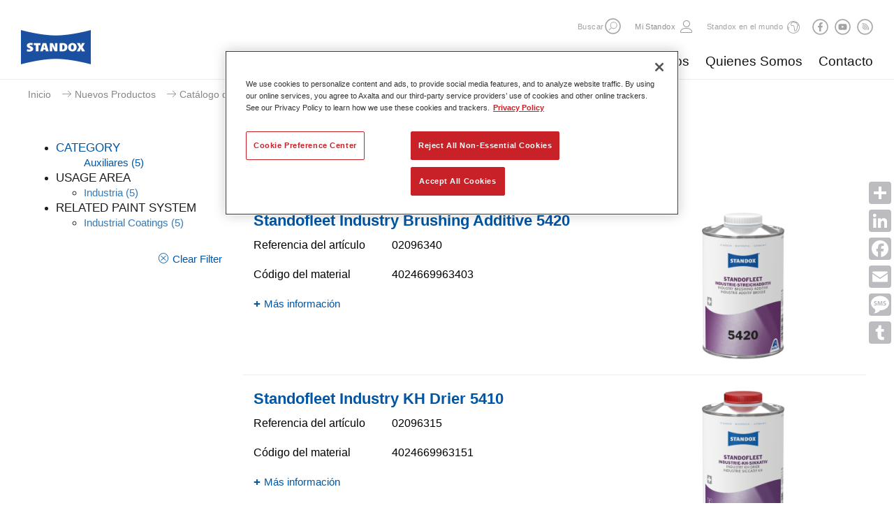

--- FILE ---
content_type: text/html;charset=utf-8
request_url: https://www.standox.com/es/es_ES/products/products_catalogo_de_productos.html?ref_usage_area=Industria&ref_product_group_new=Auxiliares
body_size: 28709
content:

<!--[if i]><![endif]-->
<!DOCTYPE html>
<!--[if lt IE 7]> <html lang="es" class="no-js lt-ie10 lt-ie9 lt-ie8 lt-ie7"> <![endif]-->
<!--[if IE 7]>    <html lang="es" class="no-js lt-ie10 lt-ie9 lt-ie8">        <![endif]-->
<!--[if IE 8]>    <html lang="es" class="no-js lt-ie10 lt-ie9">               <![endif]-->
<!--[if IE 9]>    <html lang="es" class="no-js lt-ie10 ie9">                  <![endif]-->
<!--[if gt IE 9]> <!--><html lang="es" class="no-js gt-ie9"><!--    <![endif]-->

<!-- OneTrust Cookies Consent Notice start for axalta.com -->
<!-- <script type="text/javascript" src=https://cdn.cookielaw.org/consent/0191ebc7-3d69-7214-8342-7c9b4f630183-test/OtAutoBlock.js ></script>-->
<script src="https://cdn.cookielaw.org/scripttemplates/otSDKStub.js" data-document-language="true" type="text/javascript" charset="UTF-8" data-domain-script="0191ebc7-3d69-7214-8342-7c9b4f630183-test"></script>
<script type="text/javascript">
function OptanonWrapper() { }
</script>
<!-- OneTrust Cookies Consent Notice end for axalta.com -->

    <head>

	


	
    </meta>
    </meta>
    
    </meta>
    
    

	<title>Catálogo de productos</title>

	<meta charset="utf-8"/>
	<!--[if ie]><meta http-equiv=X-UA-Compatible content="IE=Edge"><![endif]-->
	<meta name="viewport" content="width=device-width, initial-scale=1.0"/>
	<!-- AM-336-->
	
	<meta name="description" content="Standox es uno de los fabricantes de pinturas y sistemas de repintado para automóviles más importante del mundo.&#34; />&lt;meta name=&#34;google-site-verification&#34; content=&#34;drEtN9enZYhoOhjVX5iXCK8hRZ9yIPhCN5dOeXp5w4o"/>
	
	
	<meta name="author" content="Standox"/>
	<meta name="dcterms.rightsHolder" content="Standox&#34; /> &lt;link rel=&#34;alternate&#34; href=&#34;http://www.standox.com/corporate/en_GB/&#34; hreflang=&#34;x-default&#34; /> &lt;link rel=&#34;alternate&#34; href=&#34;http://www.standox.com/gb/en_GB/&#34; hreflang=&#34;en-gb&#34; /> &lt;link rel=&#34;alternate&#34; href=&#34;http://www.standox.com/de/de_DE&#34; hreflang=&#34;de-de&#34; /> &lt;link rel=&#34;alternate&#34; href=&#34;http://www.standox.com/at/de_DE/&#34; hreflang=&#34;de-at&#34; /> &lt;link rel=&#34;alternate&#34; href=&#34;http://www.standox.com/fr/fr_FR/&#34; hreflang=&#34;fr-fr&#34; /> &lt;link rel=&#34;alternate&#34; href=&#34;http://www.standox.com/be/nl_NL&#34; hreflang=&#34;nl-be&#34; /> &lt;link rel=&#34;alternate&#34; href=&#34;http://www.standox.com/be/fr_FR/&#34; hreflang=&#34;fr-be&#34; /> &lt;link rel=&#34;alternate&#34; href=&#34;http://www.standox.com/pl/pl_PL/&#34; hreflang=&#34;pl-pl&#34; /> &lt;link rel=&#34;alternate&#34; href=&#34;http://www.standox.com/tr/tr_TR/&#34; hreflang=&#34;tr-tr&#34; /> &lt;link rel=&#34;alternate&#34; href=&#34;http://www.standox.com/no/no_NO/&#34; hreflang=&#34;no-no&#34; /> &lt;link rel=&#34;alternate&#34; href=&#34;http://www.standox.com/se/sv_SE/&#34; hreflang=&#34;sv-se&#34; /> &lt;link rel=&#34;alternate&#34; href=&#34;http://www.standox.com/dk/da_DK/&#34; hreflang=&#34;da-dk&#34; />  &lt;link rel=&#34;alternate&#34; href=&#34;http://www.standox.com/it/it_IT/&#34; hreflang=&#34;it-it&#34; /> &lt;link rel=&#34;alternate&#34; href=&#34;http://www.standox.com/es/es_ES/&#34; hreflang=&#34;es-es&#34; /> &lt;link rel=&#34;alternate&#34; href=&#34;http://www.standox.com/jp/ja_JP/&#34; hreflang=&#34;ja-jp&#34; /> &lt;link rel=&#34;alternate&#34; href=&#34;http://www.standox.com/in/en_IN/&#34; hreflang=&#34;en-in&#34; /> &lt;link rel=&#34;alternate&#34; href=&#34;http://www.standox.com/au/en_AU/&#34; hreflang=&#34;en-au&#34; /> &lt;link rel=&#34;alternate&#34; href=&#34;http://www.standox.com/nl/nl_NL/&#34; hreflang=&#34;nl-nl"/>

	<!-- Twitter Card data -->
	<meta property="twitter:card" content="summary"/>
	

	<!-- Facebook Admins -->
	

	<!-- Open Graph data -->

   <!-- <meta property="og:url" content="http://www.standox.com/content/stdx_es/es_ES/products/products_catalogo_de_productos.html"/> -->
	<meta property="og:url" content="https://www.standox.com/es/es_ES/products/products_catalogo_de_productos.html"/>
	
    <meta property="og:type" content="website"/>
	
	
	
    <meta property="og:description" content="Standox es uno de los fabricantes de pinturas y sistemas de repintado para automóviles más importante del mundo.&#34; />&lt;meta name=&#34;google-site-verification&#34; content=&#34;drEtN9enZYhoOhjVX5iXCK8hRZ9yIPhCN5dOeXp5w4o"/>

	<link rel="canonical" href="https://www.standox.com/es/es_ES/products/products_catalogo_de_productos.html"/>

	

	
    
        <link rel="shortcut icon" href="/etc/designs/standox/favicon.ico" type="image/x-ico; charset=binary"/>
        <link rel="icon" href="/etc/designs/standox/favicon.ico" type="image/x-ico; charset=binary"/>

        <link rel="apple-touch-icon" href="/etc/designs/standox/clientlibs/images/apple-touch-icon-57x57-precomposed.png"/>
        <link rel="apple-touch-icon" sizes="72x72" href="/etc/designs/standox/clientlibs/images/apple-touch-icon-72x72-precomposed.png"/>
        <link rel="apple-touch-icon" sizes="76x76" href="/etc/designs/standox/clientlibs/images/apple-touch-icon-76x76-precomposed.png"/>
        <link rel="apple-touch-icon" sizes="114x114" href="/etc/designs/standox/clientlibs/images/apple-touch-icon-114x114-precomposed.png"/>
        <link rel="apple-touch-icon" sizes="120x120" href="/etc/designs/standox/clientlibs/images/apple-touch-icon-120x120-precomposed.png"/>
        <link rel="apple-touch-icon" sizes="144x144" href="/etc/designs/standox/clientlibs/images/apple-touch-icon-144x144-precomposed.png"/>
        <link rel="apple-touch-icon" sizes="152x152" href="/etc/designs/standox/clientlibs/images/apple-touch-icon-152x152-precomposed.png"/>
	
    
    
      <!--AM-849-->
    
	

	

    

    </meta>
	
    
<link rel="stylesheet" href="/etc/designs/axbase/clientlibs-core.min.css" type="text/css">
<link rel="stylesheet" href="/etc/designs/axbase/clientlibs.min.css" type="text/css">


</meta>


    <meta/>
    
<link rel="stylesheet" href="/etc.clientlibs/axbase/components/headerV2/headerA/clientlib.min.css" type="text/css">


</meta>


	<link rel="stylesheet" media="print" href="/etc/designs/axbase/clientlibs/css/print.css"/>

	<!-- HTML5 shim and Respond.js for IE8 support of HTML5 elements and media queries -->
    <!--[if lt IE 9]>
    <script src="http://oss.maxcdn.com/html5shiv/3.7.2/html5shiv.min.js"></script>
    <script src="http://oss.maxcdn.com/respond/1.4.2/respond.min.js"></script>
    <![endif]-->

	<!-- web font -->
	<script type="text/javascript">
		var configCMS = "cq";
		var webFonts = "Lato:400,700,700italic,400italic,300italic,300,900,900italic%7CTitillium+Web";
	</script>

	

	
	
    <!-- START Publish mode only -->
    

		<!-- Google Site Verification Code -->
		<meta name="google-site-verification" content="drEtN9enZYhoOhjVX5iXCK8hRZ9yIPhCN5dOeXp5w4o"/>

    
    <!-- END Publish mode only -->
    
    

	
	    <!-- Key needs to be set by axalta, this is only an internal key for testing -->
		<script type="text/javascript" src="//maps.googleapis.com/maps/api/js?sensor=false&key=AIzaSyDJ-xB_4oU4OnG8jMqt7r3LJJTq0is8RoI"></script>
		<script>
			googleApiAvailable = true;
		</script>
	

	
		
			<link rel="alternate" type="application/rss+xml" title="Axalta notas de prensa" href="/es/es_ES/about-us/news-releases.rssFeed.xml"/>
		
	

</head>

    <body class="typeB  theme_color14 contentpage">

    



    <!--<section class="ajaxLoader" data-source="/content/stdx_es/es_ES/products/products_catalogo_de_productos.headerA.html"></section>-->


    
<script src="/etc.clientlibs/clientlibs/granite/jquery.min.js"></script>
<script src="/etc.clientlibs/clientlibs/granite/utils.min.js"></script>
<script src="/etc.clientlibs/clientlibs/granite/jquery/granite.min.js"></script>
<script src="/etc.clientlibs/axbase/components/headerV2/headerA/clientlib.min.js"></script>









 <header class="main corporate textLogo headerTop" data-origheight="100"> 
<div class="header_wrapper">
    
    <h1>
    	
        <a aria-label="Axalta Home" href="/es/es_ES.html">
            
    		
    			<img class="svg" src="/content/dam/standox-shared/Logo/Standox_logo.png" alt="Logo Standox"/>
            
            
            
            <!--AM-849-->
			
        </a>
        
    </h1>
    <span class="ajaxLoader" data-source="/content/stdx_es/es_ES/products/products_catalogo_de_productos.navigation.html"></span>
    <div></div></div>
</header>



    
    <div class="externalLinkDisclaimer">
    
	<div class="logo"></div>
	<div class="title">Vas a abandonar esta página</div>
	<div class="text">Axalta no es responsable del contenido que vas a ver</div>
	 
	<div class="buttons">            
		<a class="btn btn-default gotoLink" href="#" role="button">Enviar a página externa</a>          
		<a class="btn btn-default closeBtn" href="#" role="button">Cancelar</a>  
	</div>
</div>


    <div class="component addthis visible-lg">
        <!-- AddToAny BEGIN -->
<div class="a2a_kit a2a_kit_size_32 a2a_vertical_style" data-a2a-icon-color="#BCBCC0">
<a class="a2a_dd" href="https://www.addtoany.com/share"></a>
<a class="a2a_button_linkedin"></a>
<a class="a2a_button_facebook"></a>
<a class="a2a_button_email"></a>
<a class="a2a_button_sms"></a>
<a class="a2a_button_tumblr"></a>
</div>
<script async src="https://static.addtoany.com/menu/page.js"></script>
<!-- AddToAny END -->
    </div>

    <div id="page" class="ecx clearfix">
    	
<div class="meta">
    
    
    <div class="breadcrumb">

		<ul>
        
		<li>
    		<span>
	        	<a href="/es/es_ES.html">Inicio</a>
	        </span>
        </li>
		
        
		<li>
    		<span>
	        	<a href="/es/es_ES/products.html">Nuevos Productos</a>
	        </span>
        </li>
		
        <li>
	    	<span>
	        	<a>Catálogo de productos</a>
    	    </span>
		</li>
		
		</ul>


	

</div>


    
    
    

  
</div>
  
<main class="container" role="main">
   <div class="col-lg-3 col-md-12 col-sm-12 col-xs-12 gridBorder">

	

	

    
<link rel="stylesheet" href="/etc.clientlibs/axbase/components/par/facet/clientlibs.min.css" type="text/css">




    
    <div class="desktopFacetContainer">
        <ul class="listContainer">
            
                
                <li class="list">
                    <div>
                        <h4 class="mainHeading active">CATEGORY<span class="arrow active"></span></h4>
                    </div>
                    <ul>
                        
                            <li class="subCategory active"><a href="http://www.standox.com/content/stdx_es/es_ES/products/products_catalogo_de_productos.html?ref_usage_area=Industria&ref_product_group_new=Auxiliares">Auxiliares<span> (5)</span></a></li>
                        
                    </ul>
                </li>
                
            
                
                <li class="list">
                    <div>
                        <h4 class="mainHeading ">USAGE AREA<span class="arrow "></span></h4>
                    </div>
                    <ul>
                        
                            <li class="subCategory "><a href="http://www.standox.com/content/stdx_es/es_ES/products/products_catalogo_de_productos.html?ref_usage_area=Industria&ref_product_group_new=Auxiliares">Industria<span> (5)</span></a></li>
                        
                    </ul>
                </li>
                
            
                
                <li class="list">
                    <div>
                        <h4 class="mainHeading ">RELATED PAINT SYSTEM<span class="arrow "></span></h4>
                    </div>
                    <ul>
                        
                            <li class="subCategory "><a href="http://www.standox.com/content/stdx_es/es_ES/products/products_catalogo_de_productos.html?ref_usage_area=Industria&ref_product_group_new=Auxiliares&ref_paintsystem=Industrial+Coatings">Industrial Coatings<span> (5)</span></a></li>
                        
                    </ul>
                </li>
                
            
        </ul>
        <div class="facetActions clearfix">
                <div class="facetResetOptions">
                    <div>
                        <a href="#" class="icon-cross-circle">Clear Filter</a>
                    </div>
                </div>
        </div>
    </div>
 <a aria-hidden="false" aria-label="click to expand menu" class="facetButton menu" href="#">
        <span class="burger"> 
            <span class="line1"></span>
            <span class="line2"></span>
            <span class="line3"></span>
            <span class="lineX1"></span>
            <span class="lineX2"></span>
        </span>
    </a> 
<div class="mobileFacetContainer">

	<div class="facetActions clearfix">     
            <div class="facetResetOptions">
                <div>
                    <a href="#" class="icon-cross-circle">Clear Filter</a>
                </div>
            </div>                  
	</div>
    <a aria-label="click to collapse menu" class="facetButton menu-close" data-collapse="" href="#"><svg xmlns="http://www.w3.org/2000/svg" width="19px" height="19px" class="svg" src="/content/dam/corporate_header/images/icons/Axalta_icon_menu_close.svg"><g transform="translate(-1 -1)" fill="#9B9B9B" fill-rule="evenodd"><rect transform="rotate(-45 10.5 10.5)" x="-2" y="9" width="25" height="3" rx="1.5"></rect><rect transform="rotate(45 10.5 10.5)" x="-2" y="9" width="25" height="3" rx="1.5"></rect></g></svg></a>

    <ul class="listContainer">
        
    <li class="list">
        <div>
        	<h4 class="mainHeading active">CATEGORY<span class="arrow active"></span></h4>
        </div>
            <ul>
                
                    
	<li class="subCategory active"><a href="http://www.standox.com/content/stdx_es/es_ES/products/products_catalogo_de_productos.html?ref_usage_area=Industria&ref_product_group_new=Auxiliares">Auxiliares<span>(5)</span></a></li>

                
            </ul>
    </li>

    
        
    <li class="list">
        <div>
        	<h4 class="mainHeading ">USAGE AREA<span class="arrow "></span></h4>
        </div>
            <ul>
                
                    
	<li class="subCategory "><a href="http://www.standox.com/content/stdx_es/es_ES/products/products_catalogo_de_productos.html?ref_usage_area=Industria&ref_product_group_new=Auxiliares">Industria<span>(5)</span></a></li>

                
            </ul>
    </li>

    
        
    <li class="list">
        <div>
        	<h4 class="mainHeading ">RELATED PAINT SYSTEM<span class="arrow "></span></h4>
        </div>
            <ul>
                
                    
	<li class="subCategory "><a href="http://www.standox.com/content/stdx_es/es_ES/products/products_catalogo_de_productos.html?ref_usage_area=Industria&ref_product_group_new=Auxiliares&ref_paintsystem=Industrial+Coatings">Industrial Coatings<span>(5)</span></a></li>

                
            </ul>
    </li>

    </ul>
</div>






    </div>
    <div class="col-lg-9 col-md-12 col-sm-12 col-xs-12 noPadding">

		
	<div class="headlineContent">

<!-- START: headline -->
<div class="component headline first    ">
    <h1>Catálogo de productos</h1>
    
    <hr/>
</div>
<!-- END: headline --></div>
 

<div>



<div class="aem-Grid aem-Grid--12 aem-Grid--default--12 ">
    
    <div class="experiencefragment aem-GridColumn aem-GridColumn--default--12">

    
    

    



<div class="xf-content-height">
    


<div class="aem-Grid aem-Grid--12 aem-Grid--default--12 ">
    
    <div class="productList aem-GridColumn aem-GridColumn--default--12">

    
<link rel="stylesheet" href="/etc.clientlibs/axbase/components/par/productList/clientlibs.min.css" type="text/css">




<div class="col-lg-12 col-md-12 col-sm-12 col-xs-12 productListContainer">
	
        <div class="col-lg-12 col-md-12 col-sm-12 col-xs-12 productListWrapper activeRows">
            <div class="col-lg-8 col-md-8 col-sm-8 col-xs-12 productListDetails">
                <div class="col-lg-12 col-md-12 col-sm-12 col-xs-12 productTitle no_padding">
                    <h2 class="product-name"><a href="/es/es_ES/products/products_catalogo_de_productos/auxiliares/standofleet-industry-brushing-additive-5420-.html?article=1873136" title="Standofleet Industry Brushing Additive 5420​">Standofleet Industry Brushing Additive 5420​</a></h2>
                </div>
                <div class="col-lg-12 col-md-12 col-sm-12 col-xs-12 productListDesc no_padding">
                    <div class="row row_wrapper">
						<p class="col-lg-4 col-md-8 col-sm-4 col-xs-6">Referencia del artículo</p>
                    	<p class="col-lg-8 col-md-12 col-sm-8 col-xs-6">02096340</p>
					</div>
					<div class="row row_wrapper">
                    	<p class="col-lg-4 col-md-4 col-sm-4 col-xs-6">Código del material</p>
                    	<p class="col-lg-8 col-md-8 col-sm-8 col-xs-6">4024669963403</p>
					</div>
                </div>
                <ul class="col-lg-12 col-md-12 col-sm-12 col-xs-12 add-to-links no_padding">
                    <li><a href="/es/es_ES/products/products_catalogo_de_productos/auxiliares/standofleet-industry-brushing-additive-5420-.html?article=1873136" class="link-learn no_padding">Más información</a></li>
                </ul>
            </div>
            	<div class="col-lg-4 col-md-4 col-sm-4 col-xs-12 productImage">
                <a href="/es/es_ES/products/products_catalogo_de_productos/auxiliares/standofleet-industry-brushing-additive-5420-.html?article=1873136" class="product-image">
                
                    	<img id="product-collection-image-75905" src="/content/dam/pim/standox/additives/standofleet-industry-brushing-additive-5420-/4024669963403.png" alt="4024669963403.png"/>
                
                        
                </a>
            </div>
        </div>
    
        <div class="col-lg-12 col-md-12 col-sm-12 col-xs-12 productListWrapper activeRows">
            <div class="col-lg-8 col-md-8 col-sm-8 col-xs-12 productListDetails">
                <div class="col-lg-12 col-md-12 col-sm-12 col-xs-12 productTitle no_padding">
                    <h2 class="product-name"><a href="/es/es_ES/products/products_catalogo_de_productos/auxiliares/standofleet-industry-kh-drier-5410-.html?article=1873133" title="Standofleet Industry KH Drier 5410​">Standofleet Industry KH Drier 5410​</a></h2>
                </div>
                <div class="col-lg-12 col-md-12 col-sm-12 col-xs-12 productListDesc no_padding">
                    <div class="row row_wrapper">
						<p class="col-lg-4 col-md-8 col-sm-4 col-xs-6">Referencia del artículo</p>
                    	<p class="col-lg-8 col-md-12 col-sm-8 col-xs-6">02096315</p>
					</div>
					<div class="row row_wrapper">
                    	<p class="col-lg-4 col-md-4 col-sm-4 col-xs-6">Código del material</p>
                    	<p class="col-lg-8 col-md-8 col-sm-8 col-xs-6">4024669963151</p>
					</div>
                </div>
                <ul class="col-lg-12 col-md-12 col-sm-12 col-xs-12 add-to-links no_padding">
                    <li><a href="/es/es_ES/products/products_catalogo_de_productos/auxiliares/standofleet-industry-kh-drier-5410-.html?article=1873133" class="link-learn no_padding">Más información</a></li>
                </ul>
            </div>
            	<div class="col-lg-4 col-md-4 col-sm-4 col-xs-12 productImage">
                <a href="/es/es_ES/products/products_catalogo_de_productos/auxiliares/standofleet-industry-kh-drier-5410-.html?article=1873133" class="product-image">
                
                    	<img id="product-collection-image-75905" src="/content/dam/pim/standox/additives/standofleet-industry-kh-drier-5410-/4024669963151.png" alt="4024669963151.png"/>
                
                        
                </a>
            </div>
        </div>
    
        <div class="col-lg-12 col-md-12 col-sm-12 col-xs-12 productListWrapper activeRows">
            <div class="col-lg-8 col-md-8 col-sm-8 col-xs-12 productListDetails">
                <div class="col-lg-12 col-md-12 col-sm-12 col-xs-12 productTitle no_padding">
                    <h2 class="product-name"><a href="/es/es_ES/products/products_catalogo_de_productos/auxiliares/standofleet-industry-matting-agent-m1-5310-.html?article=1873132" title="Standofleet Industry Matting Agent M1 5310​">Standofleet Industry Matting Agent M1 5310​</a></h2>
                </div>
                <div class="col-lg-12 col-md-12 col-sm-12 col-xs-12 productListDesc no_padding">
                    <div class="row row_wrapper">
						<p class="col-lg-4 col-md-8 col-sm-4 col-xs-6">Referencia del artículo</p>
                    	<p class="col-lg-8 col-md-12 col-sm-8 col-xs-6">02096307</p>
					</div>
					<div class="row row_wrapper">
                    	<p class="col-lg-4 col-md-4 col-sm-4 col-xs-6">Código del material</p>
                    	<p class="col-lg-8 col-md-8 col-sm-8 col-xs-6">4024669963076</p>
					</div>
                </div>
                <ul class="col-lg-12 col-md-12 col-sm-12 col-xs-12 add-to-links no_padding">
                    <li><a href="/es/es_ES/products/products_catalogo_de_productos/auxiliares/standofleet-industry-matting-agent-m1-5310-.html?article=1873132" class="link-learn no_padding">Más información</a></li>
                </ul>
            </div>
            	<div class="col-lg-4 col-md-4 col-sm-4 col-xs-12 productImage">
                <a href="/es/es_ES/products/products_catalogo_de_productos/auxiliares/standofleet-industry-matting-agent-m1-5310-.html?article=1873132" class="product-image">
                
                    	<img id="product-collection-image-75905" src="/content/dam/pim/standox/additives/standofleet-industry-matting-agent-m1-5310-/4024669963076.png" alt="4024669963076.png"/>
                
                        
                </a>
            </div>
        </div>
    
        <div class="col-lg-12 col-md-12 col-sm-12 col-xs-12 productListWrapper activeRows">
            <div class="col-lg-8 col-md-8 col-sm-8 col-xs-12 productListDetails">
                <div class="col-lg-12 col-md-12 col-sm-12 col-xs-12 productTitle no_padding">
                    <h2 class="product-name"><a href="/es/es_ES/products/products_catalogo_de_productos/auxiliares/standofleet-industry-matting-agent-m4-5340-.html?article=1873134" title="Standofleet Industry Matting Agent M4 5340​">Standofleet Industry Matting Agent M4 5340​</a></h2>
                </div>
                <div class="col-lg-12 col-md-12 col-sm-12 col-xs-12 productListDesc no_padding">
                    <div class="row row_wrapper">
						<p class="col-lg-4 col-md-8 col-sm-4 col-xs-6">Referencia del artículo</p>
                    	<p class="col-lg-8 col-md-12 col-sm-8 col-xs-6">02096323</p>
					</div>
					<div class="row row_wrapper">
                    	<p class="col-lg-4 col-md-4 col-sm-4 col-xs-6">Código del material</p>
                    	<p class="col-lg-8 col-md-8 col-sm-8 col-xs-6">4024669963236</p>
					</div>
                </div>
                <ul class="col-lg-12 col-md-12 col-sm-12 col-xs-12 add-to-links no_padding">
                    <li><a href="/es/es_ES/products/products_catalogo_de_productos/auxiliares/standofleet-industry-matting-agent-m4-5340-.html?article=1873134" class="link-learn no_padding">Más información</a></li>
                </ul>
            </div>
            	<div class="col-lg-4 col-md-4 col-sm-4 col-xs-12 productImage">
                <a href="/es/es_ES/products/products_catalogo_de_productos/auxiliares/standofleet-industry-matting-agent-m4-5340-.html?article=1873134" class="product-image">
                
                    	<img id="product-collection-image-75905" src="/content/dam/pim/standox/additives/standofleet-industry-matting-agent-m4-5340-/4024669963236.png" alt="4024669963236.png"/>
                
                        
                </a>
            </div>
        </div>
    
        <div class="col-lg-12 col-md-12 col-sm-12 col-xs-12 productListWrapper activeRows">
            <div class="col-lg-8 col-md-8 col-sm-8 col-xs-12 productListDetails">
                <div class="col-lg-12 col-md-12 col-sm-12 col-xs-12 productTitle no_padding">
                    <h2 class="product-name"><a href="/es/es_ES/products/products_catalogo_de_productos/auxiliares/standofleet-industry-matting-agent-m6-5360-.html?article=1873135" title="Standofleet Industry Matting Agent M6 5360​">Standofleet Industry Matting Agent M6 5360​</a></h2>
                </div>
                <div class="col-lg-12 col-md-12 col-sm-12 col-xs-12 productListDesc no_padding">
                    <div class="row row_wrapper">
						<p class="col-lg-4 col-md-8 col-sm-4 col-xs-6">Referencia del artículo</p>
                    	<p class="col-lg-8 col-md-12 col-sm-8 col-xs-6">02096331</p>
					</div>
					<div class="row row_wrapper">
                    	<p class="col-lg-4 col-md-4 col-sm-4 col-xs-6">Código del material</p>
                    	<p class="col-lg-8 col-md-8 col-sm-8 col-xs-6">4024669963311</p>
					</div>
                </div>
                <ul class="col-lg-12 col-md-12 col-sm-12 col-xs-12 add-to-links no_padding">
                    <li><a href="/es/es_ES/products/products_catalogo_de_productos/auxiliares/standofleet-industry-matting-agent-m6-5360-.html?article=1873135" class="link-learn no_padding">Más información</a></li>
                </ul>
            </div>
            	<div class="col-lg-4 col-md-4 col-sm-4 col-xs-12 productImage">
                <a href="/es/es_ES/products/products_catalogo_de_productos/auxiliares/standofleet-industry-matting-agent-m6-5360-.html?article=1873135" class="product-image">
                
                    	<img id="product-collection-image-75905" src="/content/dam/pim/standox/additives/standofleet-industry-matting-agent-m6-5360-/4024669963311.png" alt="4024669963311.png"/>
                
                        
                </a>
            </div>
        </div>
    
</div>
<div class="pagingDiv"></div>
</div>

    
</div>

</div>
</div>

    
</div>

</div>

    </div>

</main>

    </div>
    
    <footer>
	<div id="FooterContentWrapper">

		<div id="FooterMetaNavigationWrapper">
			<nav>
				<div id="FooterMetaNavigationUsergeneratedLinks">
					<!-- <a href="#">Careers</a>
              <a href="#">Investors</a> -->
				</div>
				<a class="mobileTop" href="#anchor_top">Top</a>
			</nav>

			
	<div id="ActionButtons">
	
</div>
	


			<div class="clearfix"></div>
		</div>

		<span class="ajaxLoader" data-source="/content/stdx_es/es_ES/products/products_catalogo_de_productos.siteMap.html">
		</span>

        
	<div class="component textComponent">
	<div><p>El logotipo de Standox y todos los nombres de productos y servicios de Standox son marcas comerciales o marcas registradas de Axalta Coating Systems, LLC y/o sus afiliados. Otras marcas comerciales pertenecen a sus respectivos propietarios.</p>
<p><a href="/es/es_ES/privacy.html">Declaración de privacidad</a> |<a href="/es/es_ES/tou.html"> Condiciones de uso y entidad legal</a></p>
<p><img src="/content/dam/EMEA/Axalta/HQ/Public/Images/General/Logo/Axalta-logo-blue_340x180.png" width="85" height="45"/></p>
</div>
</div>
	

        <a class="optanon-toggle-display"><img src="/content/dam/Corporate/Images/Icons/privacyoptions29x14.png" alt="privacy-logo"/> Your Privacy Choices</a>

		<div class="clearfix"></div>

	</div>
</footer>

    
    
        <section class="ajaxLoader" data-source="/content/stdx_es/es_ES/products/products_catalogo_de_productos.analytics.html"></section>
    

	<div class="deviceSelector visible-xs" data-devicetype="xs"></div>
	<div class="deviceSelector visible-sm" data-devicetype="sm"></div>
	<div class="deviceSelector visible-md" data-devicetype="md"></div>
	<div class="deviceSelector visible-lg" data-devicetype="lg"></div>
    
    
    
<script src="/etc/designs/axbase/clientlibs-core.min.js"></script>
<script src="/etc/designs/axbase/clientlibs.min.js"></script>


</meta>
    
    
	



    
</body>

</html>

--- FILE ---
content_type: text/html;charset=utf-8
request_url: https://www.standox.com/content/stdx_es/es_ES/products/products_catalogo_de_productos.navigation.html?_=1769066351155
body_size: 330323
content:


    
<script src="/etc.clientlibs/clientlibs/granite/jquery.min.js"></script>
<script src="/etc.clientlibs/clientlibs/granite/utils.min.js"></script>
<script src="/etc.clientlibs/clientlibs/granite/jquery/granite.min.js"></script>
<script src="/etc.clientlibs/axbase/components/headerV2/headerA/clientlib.min.js"></script>
















<div class="navs">
        <nav aria-label="Secondary Navigation" class="util" role="navigation">
            <div class="headerWrapper clearafter">
                <div class="group">
                	
						
                    	<span class="search-txt" style="float: left;">Buscar</span>
                        
                        
                            <form action="/es/es_ES/search-results.html" class="search-form" method="get" title="Search">
                                <a aria-label="expand Search" class="button search" href="#" role="button">
                                    <svg xmlns="http://www.w3.org/2000/svg" width="21px" height="21px" class="svg" src="/content/dam/corporate_header/images/icons/Axalta_icon_search.svg">
                                    <g class="svg-group" fill="none" fill-rule="evenodd">
                                    <path class="bg" d="M10.5 21C4.71 21 0 16.29 0 10.5S4.71 0 10.5 0 21 4.71 21 10.5 16.29 21 10.5 21"></path>
                                    <path class="icon" d="M11.657 13.321a4.053 4.053 0 0 1-4.05-4.05 4.054 4.054 0 0 1 4.05-4.049 4.053 4.053 0 0 1 4.048 4.05 4.052 4.052 0 0 1-4.048 4.049m0-9.025A4.98 4.98 0 0 0 6.68 9.272c0 1.215.455 2.316 1.181 3.18l-3.115 3.115a.435.435 0 1 0 .615.614l3.115-3.114c.865.726 1.966 1.18 3.18 1.18a4.98 4.98 0 0 0 4.974-4.975 4.98 4.98 0 0 0-4.974-4.976"></path></g></svg>
                                </a>
                                <div class="search-input-wrapper">
                                    
                                        <input class="search-input" name="q" placeholder="Buscar" type="text"/>
                                    
                                    
                                    <a aria-label="search" class="button search-submit" href="#" role="button">
                                        <svg xmlns="http://www.w3.org/2000/svg" width="21px" height="21px" class="svg" src="/content/dam/corporate_header/images/icons/Axalta_icon_circlearrow.svg"><g fill="none" fill-rule="evenodd"><path d="M10.5 21C4.71 21 0 16.29 0 10.5S4.71 0 10.5 0 21 4.71 21 10.5 16.29 21 10.5 21" fill="#9b9b9b"></path><g stroke="#FFFFFF" stroke-linecap="round"><path d="M11.242 6.742l4.091 4.091M11.083 15.084l4.25-4.25M5 10.833h9.967"></path></g></g></svg>
                                    </a>
                                    <a aria-label="close search" class="button search-close" href="#" role="button">
                                        <svg xmlns="http://www.w3.org/2000/svg" width="21px" height="21px" class="svg" src="/content/dam/corporate_header/images/icons/Axalta_icon_close.svg"><g fill="none" fill-rule="evenodd"><path d="M0 10.5C0 4.71 4.71 0 10.5 0S21 4.71 21 10.5 16.29 21 10.5 21 0 16.29 0 10.5z" fill="#9b9b9b"></path><g stroke="#FFFFFF" stroke-linecap="round"><path d="M7 7l7.071 7.071M7 14.071L14.071 7"></path></g></g></svg>
                                    </a>
                                </div>
                            </form>
                        
                    

                    
            		
                    <span>
						
                        <div class="login " title="Mi Standox">
                            <a href="/servlets/login?loginOriginPage=/content/stdx_es/es_ES/products/products_catalogo_de_productos"> 
                                 
                                <span class="title"><span></span>Mi Standox</span>
                                <span class="burger">
                                     <span class="lineX1"></span> 
                                     <span class="lineX2"></span>
                                </span>
                            </a>
                        </div>
					</span>
                </div>

                
                    <a class="item worldwide" href="#" title="Cerca Standox en el mundo"><span class="worldWide_text">Standox en el mundo</span></a>
                

                
                

                
					<span class="socialIcons">
                        
                            
                            
                            <a aria-label="Subscribe RSS feed" class="button rss social" role="button" href="https://www.facebook.com/Standox.EMEA">
                                <img class="svg" src="/content/dam/corporate_homepage/images/social-icons-header/Axalta_icon_facebook.svg" alt="Facebook" title="Facebook"/>
                            </a>
                        
                            
                            
                            <a aria-label="Subscribe RSS feed" class="button rss social" role="button" href="http://www.youtube.com/standoxonline">
                                <img class="svg" src="/content/dam/corporate_homepage/images/social-icons-header/Axalta_icon_youtube.svg" alt="Youtube" title="Youtube"/>
                            </a>
                        
                            
                            
                            <a aria-label="Subscribe RSS feed" class="button rss social" role="button" href="https://www.standox.com/es/es_ES/about-us/news-releases.rssFeed.xml">
                                <img class="svg" src="/content/dam/corporate_homepage/images/social-icons-header/Axalta_icon_rss.svg" alt="RSS Feed" title="RSS Feed"/>
                            </a>
                        
                    </span>
                

				

                <a aria-hidden="false" aria-label="click to expand menu" class="button menu" href="#">
                    <span class="burger"> 
                        <span class="line1"></span>
                        <span class="line2"></span>
                        <span class="line3"></span>
                        <span class="lineX1"></span>
                        <span class="lineX2"></span>
                    </span>
                </a> 
                <a aria-label="click to collapse menu" class="button menu-close" data-collapse="" href="#"><svg xmlns="http://www.w3.org/2000/svg" width="19px" height="19px" class="svg" src="/content/dam/corporate_header/images/icons/Axalta_icon_menu_close.svg"><g transform="translate(-1 -1)" fill="#9B9B9B" fill-rule="evenodd"><rect transform="rotate(-45 10.5 10.5)" x="-2" y="9" width="25" height="3" rx="1.5"></rect><rect transform="rotate(45 10.5 10.5)" x="-2" y="9" width="25" height="3" rx="1.5"></rect></g></svg></a> 
            </div>
        </nav>
        <!-- main menu-->
        
            <nav aria-label="Primary navigation" class="mobile-nav" role="navigation">
                <ul class="navigation-links">
						
                    		
    <li>
        <a class="has-submenu level-1" href="#">Productos</a>
        <div class="sub-menu level-1">
            <ul>
                
                
                <!-- Added target functionality for redirecting page AM-653 -->
              <!--  <li><a href="/content/stdx_es/es_ES/products.html" target="_self">Nuevos Productos</a></li>  -->
                <li><a href="/es/es_ES/products.html" target="_self">Nuevos Productos</a></li>
                
     				
                    	
    <li>
        <a class="has-submenu level-2 has-children" href="#" target="_self">Catálogo de productos</a>
        <div class="sub-menu level-2 has-children">
            <ul>
                

                <!-- <li class="mobile-only"><a href="/content/stdx_es/es_ES/products/products_catalogo_de_productos.html" target="_self">Visión General</a></li> -->
                <li class="mobile-only"><a href="/es/es_ES/products/products_catalogo_de_productos.html" target="_self">Visión General</a></li>
                
    				
                    
    <li>
        
        <a class="has-submenu level-3 header" href="#" target="_self">Acabados</a>
        <div class="sub-menu level-3 columns-2">
            <ul>
                
                <!-- <li><a href="/content/stdx_es/es_ES/products/products_catalogo_de_productos/acabados.html" target="_self">Visión General</a></li> -->
                <li><a href="/es/es_ES/products/products_catalogo_de_productos/acabados.html" target="_self">Visión General</a></li>
                
    				
                    
    <li>
        <a class=" level-4" href="/es/es_ES/products/products_catalogo_de_productos/acabados/standofleet-industry-binder-2k-matt-mix-706.html" target="_self">Standofleet Industry Binder 2K Matt Mix 706</a>
        
    </li>

    				
                
    				
                    
    <li>
        <a class=" level-4" href="/es/es_ES/products/products_catalogo_de_productos/acabados/standofleet-industry-binder-pur-tex-fine-matt-mix-707.html" target="_self">Standofleet Industry Binder Pur Tex Fine Matt Mix 707</a>
        
    </li>

    				
                
    				
                    
    <li>
        <a class=" level-4" href="/es/es_ES/products/products_catalogo_de_productos/acabados/standofleet-industry-binder-pur-mix-708.html" target="_self">Standofleet Industry Binder Pur Mix 708</a>
        
    </li>

    				
                
    				
                    
    <li>
        <a class=" level-4" href="/es/es_ES/products/products_catalogo_de_productos/acabados/standofleet-industry-binder-pur-tex-fine-mix-709.html" target="_self">Standofleet Industry Binder Pur Tex Fine Mix 709</a>
        
    </li>

    				
                
    				
                    
    <li>
        <a class=" level-4" href="/es/es_ES/products/products_catalogo_de_productos/acabados/standofleet-industry-binder-kh-mix-711.html" target="_self">Standofleet Industry Binder KH Mix 711</a>
        
    </li>

    				
                
    				
                    
    <li>
        <a class=" level-4" href="/es/es_ES/products/products_catalogo_de_productos/acabados/standofleet-industry-binder-ep-mix-712.html" target="_self">Standofleet Industry Binder EP Mix 712</a>
        
    </li>

    				
                
    				
                    
    <li>
        <a class=" level-4" href="/es/es_ES/products/products_catalogo_de_productos/acabados/standofleet-industry-binder-nkl-mix-713.html" target="_self">Standofleet Industry Binder NKL Mix 713</a>
        
    </li>

    				
                
    				
                    
    <li>
        <a class=" level-4" href="/es/es_ES/products/products_catalogo_de_productos/acabados/standofleet-industry-binder-iron-mica-mix-714.html" target="_self">Standofleet Industry Binder Iron Mica Mix 714</a>
        
    </li>

    				
                
    				
                    
    <li>
        <a class=" level-4" href="/es/es_ES/products/products_catalogo_de_productos/acabados/standofleet-industry-binder-unicryl-mix-715.html" target="_self">Standofleet Industry Binder Unicryl Mix 715</a>
        
    </li>

    				
                
    				
                    
    <li>
        <a class=" level-4" href="/es/es_ES/products/products_catalogo_de_productos/acabados/standofleet-industry-binder-acryl-100-mix-716.html" target="_self">Standofleet Industry Binder Acryl 100 Mix 716</a>
        
    </li>

    				
                
    				
                    
    <li>
        <a class=" level-4" href="/es/es_ES/products/products_catalogo_de_productos/acabados/standofleet-industry-binder-1k-acryl-mix-717.html" target="_self">Standofleet Industry Binder 1K Acryl Mix 717</a>
        
    </li>

    				
                
    				
                    
    <li>
        <a class=" level-4" href="/es/es_ES/products/products_catalogo_de_productos/acabados/standomix-industry-mix-814-silver.html" target="_self">Standomix Industry Mix 814 Silver</a>
        
    </li>

    				
                
    				
                    
    <li>
        <a class=" level-4" href="/es/es_ES/products/products_catalogo_de_productos/acabados/standomix-industry-mix-894-pearl.html" target="_self">Standomix Industry Mix 894 Pearl</a>
        
    </li>

    				
                
    				
                    
    <li>
        <a class=" level-4" href="/es/es_ES/products/products_catalogo_de_productos/acabados/standox-spraymax-rim-paint-silver.html" target="_self">Standox SprayMax Rim Paint Silver</a>
        
    </li>

    				
                
    				
                    
    <li>
        <a class=" level-4" href="/es/es_ES/products/products_catalogo_de_productos/acabados/standox-spraymax-aerosolspray-mat-black.html" target="_self">Standox SprayMax Aerosolspray Mat Black</a>
        
    </li>

    				
                
    				
                    
    <li>
        <a class=" level-4" href="/es/es_ES/products/products_catalogo_de_productos/acabados/standofleet-hs-topcoat.html" target="_self">Standofleet HS Topcoat</a>
        
    </li>

    				
                
    				
                    
    <li>
        <a class=" level-4" href="/es/es_ES/products/products_catalogo_de_productos/acabados/standofleet-2k-hs-ral-9005-deep-black.html" target="_self">Standofleet 2K HS RAL 9005 Deep Black</a>
        
    </li>

    				
                
    				
                    
    <li>
        <a class=" level-4" href="/es/es_ES/products/products_catalogo_de_productos/acabados/standofleet-2k-hs-ral-9006-white-aluminium.html" target="_self">Standofleet 2K HS RAL 9006 White Aluminium</a>
        
    </li>

    				
                
    				
                    
    <li>
        <a class=" level-4" href="/es/es_ES/products/products_catalogo_de_productos/acabados/standofleet-2k-hs-ral-9010-pure-white.html" target="_self">Standofleet 2K HS RAL 9010 Pure White</a>
        
    </li>

    				
                
    				
                    
    <li>
        <a class=" level-4" href="/es/es_ES/products/products_catalogo_de_productos/acabados/standofleet-2k-hs-mb-9147-arctic-white---r.html" target="_self">Standofleet 2K HS MB 9147 Arctic White / R</a>
        
    </li>

    				
                
    				
                    
    <li>
        <a class=" level-4" href="/es/es_ES/products/products_catalogo_de_productos/acabados/standocryl-voc-mix-410-pure-white.html" target="_self">Standocryl VOC Mix 410 Pure White</a>
        
    </li>

    				
                
    				
                    
    <li>
        <a class=" level-4" href="/es/es_ES/products/products_catalogo_de_productos/acabados/standocryl-voc-mix-411-white.html" target="_self">Standocryl VOC Mix 411 White</a>
        
    </li>

    				
                
    				
                    
    <li>
        <a class=" level-4" href="/es/es_ES/products/products_catalogo_de_productos/acabados/standocryl-voc-mix-412-signal-black.html" target="_self">Standocryl VOC Mix 412 Signal Black</a>
        
    </li>

    				
                
    				
                    
    <li>
        <a class=" level-4" href="/es/es_ES/products/products_catalogo_de_productos/acabados/standocryl-voc-mix-413-signal-black-toner.html" target="_self">Standocryl VOC Mix 413 Signal Black Toner</a>
        
    </li>

    				
                
    				
                    
    <li>
        <a class=" level-4" href="/es/es_ES/products/products_catalogo_de_productos/acabados/standocryl-voc-mix-414-dark-violet.html" target="_self">Standocryl VOC Mix 414 Dark Violet</a>
        
    </li>

    				
                
    				
                    
    <li>
        <a class=" level-4" href="/es/es_ES/products/products_catalogo_de_productos/acabados/standocryl-voc-mix-415-red-violet.html" target="_self">Standocryl VOC Mix 415 Red Violet</a>
        
    </li>

    				
                
    				
                    
    <li>
        <a class=" level-4" href="/es/es_ES/products/products_catalogo_de_productos/acabados/standocryl-voc-mix-416-signal-blue.html" target="_self">Standocryl VOC Mix 416 Signal Blue</a>
        
    </li>

    				
                
    				
                    
    <li>
        <a class=" level-4" href="/es/es_ES/products/products_catalogo_de_productos/acabados/standocryl-voc-mix-417-capri-blue.html" target="_self">Standocryl VOC Mix 417 Capri Blue</a>
        
    </li>

    				
                
    				
                    
    <li>
        <a class=" level-4" href="/es/es_ES/products/products_catalogo_de_productos/acabados/standocryl-voc-mix-418-capri-blue-toner.html" target="_self">Standocryl VOC Mix 418 Capri Blue Toner</a>
        
    </li>

    				
                
    				
                    
    <li>
        <a class=" level-4" href="/es/es_ES/products/products_catalogo_de_productos/acabados/standocryl-voc-mix-419-turquoise-green.html" target="_self">Standocryl VOC Mix 419 Turquoise Green</a>
        
    </li>

    				
                
    				
                    
    <li>
        <a class=" level-4" href="/es/es_ES/products/products_catalogo_de_productos/acabados/standocryl-voc-mix-420-turquoise-green-toner.html" target="_self">Standocryl VOC Mix 420 Turquoise Green Toner</a>
        
    </li>

    				
                
    				
                    
    <li>
        <a class=" level-4" href="/es/es_ES/products/products_catalogo_de_productos/acabados/standocryl-voc-mix-421-traffic-green.html" target="_self">Standocryl VOC Mix 421 Traffic Green</a>
        
    </li>

    				
                
    				
                    
    <li>
        <a class=" level-4" href="/es/es_ES/products/products_catalogo_de_productos/acabados/standocryl-voc-mix-422-sulphur-yellow.html" target="_self">Standocryl VOC Mix 422 Sulphur Yellow</a>
        
    </li>

    				
                
    				
                    
    <li>
        <a class=" level-4" href="/es/es_ES/products/products_catalogo_de_productos/acabados/standocryl-voc-mix-423-zinc-yellow.html" target="_self">Standocryl VOC Mix 423 Zinc Yellow</a>
        
    </li>

    				
                
    				
                    
    <li>
        <a class=" level-4" href="/es/es_ES/products/products_catalogo_de_productos/acabados/standocryl-voc-mix-424-melon-yellow.html" target="_self">Standocryl VOC Mix 424 Melon Yellow</a>
        
    </li>

    				
                
    				
                    
    <li>
        <a class=" level-4" href="/es/es_ES/products/products_catalogo_de_productos/acabados/standocryl-voc-mix-425-blood-orange.html" target="_self">Standocryl VOC Mix 425 Blood Orange</a>
        
    </li>

    				
                
    				
                    
    <li>
        <a class=" level-4" href="/es/es_ES/products/products_catalogo_de_productos/acabados/standocryl-voc-mix-426-wine-red.html" target="_self">Standocryl VOC Mix 426 Wine Red</a>
        
    </li>

    				
                
    				
                    
    <li>
        <a class=" level-4" href="/es/es_ES/products/products_catalogo_de_productos/acabados/standocryl-voc-mix-427-brilliant-red.html" target="_self">Standocryl VOC Mix 427 Brilliant Red</a>
        
    </li>

    				
                
    				
                    
    <li>
        <a class=" level-4" href="/es/es_ES/products/products_catalogo_de_productos/acabados/standocryl-voc-mix-428-rubin-red.html" target="_self">Standocryl VOC Mix 428 Rubin Red</a>
        
    </li>

    				
                
    				
                    
    <li>
        <a class=" level-4" href="/es/es_ES/products/products_catalogo_de_productos/acabados/standocryl-voc-mix-429-dark-red.html" target="_self">Standocryl VOC Mix 429 Dark Red</a>
        
    </li>

    				
                
    				
                    
    <li>
        <a class=" level-4" href="/es/es_ES/products/products_catalogo_de_productos/acabados/standocryl-voc-mix-430-yellow-oxide.html" target="_self">Standocryl VOC Mix 430 Yellow Oxide</a>
        
    </li>

    				
                
    				
                    
    <li>
        <a class=" level-4" href="/es/es_ES/products/products_catalogo_de_productos/acabados/standocryl-voc-mix-431-yellow-oxide-toner.html" target="_self">Standocryl VOC Mix 431 Yellow Oxide Toner</a>
        
    </li>

    				
                
    				
                    
    <li>
        <a class=" level-4" href="/es/es_ES/products/products_catalogo_de_productos/acabados/standocryl-voc-mix-432-red-oxide.html" target="_self">Standocryl VOC Mix 432 Red Oxide</a>
        
    </li>

    				
                
    				
                    
    <li>
        <a class=" level-4" href="/es/es_ES/products/products_catalogo_de_productos/acabados/standofleet-industry-2k-hs-binder-mix-718.html" target="_self">Standofleet Industry 2K HS Binder MIX 718</a>
        
    </li>

    				
                
    				
                    
    <li>
        <a class=" level-4" href="/es/es_ES/products/products_catalogo_de_productos/acabados/standofleet-industry-2k-hs-topcoat.html" target="_self">Standofleet Industry 2K HS Topcoat</a>
        
    </li>

    				
                
    				
                    
    <li>
        <a class=" level-4" href="/es/es_ES/products/products_catalogo_de_productos/acabados/standocryl-voc-topcoat.html" target="_self">Standocryl VOC Topcoat</a>
        
    </li>

    				
                
    				
                    
    <li>
        <a class=" level-4" href="/es/es_ES/products/products_catalogo_de_productos/acabados/1807791.html" target="_self">Standocryl VOC Topcoat</a>
        
    </li>

    				
                
    				
                    
    <li>
        <a class=" level-4" href="/es/es_ES/products/products_catalogo_de_productos/acabados/2k-standocryl-opel-l215-rallye-black-matt.html" target="_self">2K Standocryl OPEL L215 Rallye Black Matt</a>
        
    </li>

    				
                
    				
                    
    <li>
        <a class=" level-4" href="/es/es_ES/products/products_catalogo_de_productos/acabados/standocryl-2k-mix-606-matt.html" target="_self">Standocryl 2K Mix 606 Matt</a>
        
    </li>

    				
                
    				
                    
    <li>
        <a class=" level-4" href="/es/es_ES/products/products_catalogo_de_productos/acabados/standofleet-ms-topcoat.html" target="_self">Standofleet MS Topcoat</a>
        
    </li>

    				
                
    				
                    
    <li>
        <a class=" level-4" href="/es/es_ES/products/products_catalogo_de_productos/acabados/standox-2k-fluorescent-paint-red.html" target="_self">Standox 2K Fluorescent Paint Red</a>
        
    </li>

    				
                
    				
                    
    <li>
        <a class=" level-4" href="/es/es_ES/products/products_catalogo_de_productos/acabados/standocryl-2k-mix-063-transparent.html" target="_self">Standocryl 2K MIX 063 Transparent</a>
        
    </li>

    				
                
    				
                    
    <li>
        <a class=" level-4" href="/es/es_ES/products/products_catalogo_de_productos/acabados/standocryl-2k-mix-065-white.html" target="_self">Standocryl 2K MIX 065 White</a>
        
    </li>

    				
                
    				
                    
    <li>
        <a class=" level-4" href="/es/es_ES/products/products_catalogo_de_productos/acabados/standocryl-2k-mix-067-yellow.html" target="_self">Standocryl 2K MIX 067 Yellow</a>
        
    </li>

    				
                
    				
                    
    <li>
        <a class=" level-4" href="/es/es_ES/products/products_catalogo_de_productos/acabados/standocryl-2k-mix-068-brilliant-yellow.html" target="_self">Standocryl 2K MIX 068 Brilliant Yellow</a>
        
    </li>

    				
                
    				
                    
    <li>
        <a class=" level-4" href="/es/es_ES/products/products_catalogo_de_productos/acabados/standocryl-2k-mix-070-ochre.html" target="_self">Standocryl 2K MIX 070 Ochre</a>
        
    </li>

    				
                
    				
                    
    <li>
        <a class=" level-4" href="/es/es_ES/products/products_catalogo_de_productos/acabados/standocryl-2k-mix-072-green.html" target="_self">Standocryl 2K MIX 072 Green</a>
        
    </li>

    				
                
    				
                    
    <li>
        <a class=" level-4" href="/es/es_ES/products/products_catalogo_de_productos/acabados/standocryl-2k-mix-074-emerald.html" target="_self">Standocryl 2K MIX 074 Emerald</a>
        
    </li>

    				
                
    				
                    
    <li>
        <a class=" level-4" href="/es/es_ES/products/products_catalogo_de_productos/acabados/standocryl-2k-mix-076-azure-blue.html" target="_self">Standocryl 2K MIX 076 Azure Blue</a>
        
    </li>

    				
                
    				
                    
    <li>
        <a class=" level-4" href="/es/es_ES/products/products_catalogo_de_productos/acabados/standocryl-2k-mix-077-azure-blue-toner.html" target="_self">Standocryl 2K MIX 077 Azure Blue Toner</a>
        
    </li>

    				
                
    				
                    
    <li>
        <a class=" level-4" href="/es/es_ES/products/products_catalogo_de_productos/acabados/standocryl-2k-mix-079-orange.html" target="_self">Standocryl 2K MIX 079 Orange</a>
        
    </li>

    				
                
    				
                    
    <li>
        <a class=" level-4" href="/es/es_ES/products/products_catalogo_de_productos/acabados/standocryl-2k-mix-080-blood-orange.html" target="_self">Standocryl 2K MIX 080 Blood Orange</a>
        
    </li>

    				
                
    				
                    
    <li>
        <a class=" level-4" href="/es/es_ES/products/products_catalogo_de_productos/acabados/standocryl-2k-mix-082-brilliant-red.html" target="_self">Standocryl 2K MIX 082 Brilliant Red</a>
        
    </li>

    				
                
    				
                    
    <li>
        <a class=" level-4" href="/es/es_ES/products/products_catalogo_de_productos/acabados/standocryl-2k-mix-083-wine-red.html" target="_self">Standocryl 2K MIX 083 Wine Red</a>
        
    </li>

    				
                
    				
                    
    <li>
        <a class=" level-4" href="/es/es_ES/products/products_catalogo_de_productos/acabados/standocryl-2k-mix-084-oxide-red.html" target="_self">Standocryl 2K MIX 084 Oxide Red</a>
        
    </li>

    				
                
    				
                    
    <li>
        <a class=" level-4" href="/es/es_ES/products/products_catalogo_de_productos/acabados/standocryl-2k-mix-085-rubin-red.html" target="_self">Standocryl 2K MIX 085 Rubin Red</a>
        
    </li>

    				
                
    				
                    
    <li>
        <a class=" level-4" href="/es/es_ES/products/products_catalogo_de_productos/acabados/standocryl-2k-mix-088-blue-violet.html" target="_self">Standocryl 2K MIX 088 Blue Violet</a>
        
    </li>

    				
                
    				
                    
    <li>
        <a class=" level-4" href="/es/es_ES/products/products_catalogo_de_productos/acabados/standocryl-2k-mix-089-violet.html" target="_self">Standocryl 2K MIX 089 Violet</a>
        
    </li>

    				
                
    				
                    
    <li>
        <a class=" level-4" href="/es/es_ES/products/products_catalogo_de_productos/acabados/standocryl-2k-mix-091-magenta-toner.html" target="_self">Standocryl 2K MIX 091 Magenta Toner</a>
        
    </li>

    				
                
    				
                    
    <li>
        <a class=" level-4" href="/es/es_ES/products/products_catalogo_de_productos/acabados/standocryl-2k-mix-092-lapis-blue.html" target="_self">Standocryl 2K MIX 092 Lapis Blue</a>
        
    </li>

    				
                
    				
                    
    <li>
        <a class=" level-4" href="/es/es_ES/products/products_catalogo_de_productos/acabados/standocryl-2k-mix-094-maroon.html" target="_self">Standocryl 2K MIX 094 Maroon</a>
        
    </li>

    				
                
    				
                    
    <li>
        <a class=" level-4" href="/es/es_ES/products/products_catalogo_de_productos/acabados/standocryl-2k-mix-096-black.html" target="_self">Standocryl 2K MIX 096 Black</a>
        
    </li>

    				
                
    				
                    
    <li>
        <a class=" level-4" href="/es/es_ES/products/products_catalogo_de_productos/acabados/standocryl-2k-mix-097-black-toner.html" target="_self">Standocryl 2K MIX 097 Black Toner</a>
        
    </li>

    				
                
    				
                    
    <li>
        <a class=" level-4" href="/es/es_ES/products/products_catalogo_de_productos/acabados/standocryl-2k-ms-topcoat-new.html" target="_self">Standocryl 2K MS Topcoat NEW</a>
        
    </li>

    				
                
    				
                    
    <li>
        <a class=" level-4" href="/es/es_ES/products/products_catalogo_de_productos/acabados/standofleet-mix-700-binder-ms.html" target="_self">Standofleet Mix 700 Binder MS</a>
        
    </li>

    				
                
    				
                    
    <li>
        <a class=" level-4" href="/es/es_ES/products/products_catalogo_de_productos/acabados/standofleet-mix-705-binder-hs-matt.html" target="_self">Standofleet Mix 705 Binder HS Matt</a>
        
    </li>

    				
                
    				
                    
    <li>
        <a class=" level-4" href="/es/es_ES/products/products_catalogo_de_productos/acabados/standofleet-mix-710-binder-hs-high-build.html" target="_self">Standofleet Mix 710 Binder HS High Build</a>
        
    </li>

    				
                
    				
                    
    <li>
        <a class=" level-4" href="/es/es_ES/products/products_catalogo_de_productos/acabados/standomix-mix-722-sun-yellow.html" target="_self">Standomix Mix 722 Sun Yellow</a>
        
    </li>

    				
                
    				
                    
    <li>
        <a class=" level-4" href="/es/es_ES/products/products_catalogo_de_productos/acabados/standomix-mix-723-lemon-yellow.html" target="_self">Standomix Mix 723 Lemon Yellow</a>
        
    </li>

    				
                
    				
                    
    <li>
        <a class=" level-4" href="/es/es_ES/products/products_catalogo_de_productos/acabados/standomix-mix-731-orange.html" target="_self">Standomix Mix 731 Orange</a>
        
    </li>

    				
                
    				
                    
    <li>
        <a class=" level-4" href="/es/es_ES/products/products_catalogo_de_productos/acabados/standofleet-mix-733-brilliantorange.html" target="_self">Standofleet Mix 733 Brilliantorange</a>
        
    </li>

    				
                
    				
                    
    <li>
        <a class=" level-4" href="/es/es_ES/products/products_catalogo_de_productos/acabados/standomix-mix-741-deep-red.html" target="_self">Standomix Mix 741 Deep Red</a>
        
    </li>

    				
                
    				
                    
    <li>
        <a class=" level-4" href="/es/es_ES/products/products_catalogo_de_productos/acabados/standofleet-mix-750-fca-additive.html" target="_self">Standofleet Mix 750 FCA Additive</a>
        
    </li>

    				
                
    				
                    
    <li>
        <a class=" level-4" href="/es/es_ES/products/products_catalogo_de_productos/acabados/standomix-mix-766-opal.html" target="_self">Standomix Mix 766 Opal</a>
        
    </li>

    				
                
    				
                    
    <li>
        <a class=" level-4" href="/es/es_ES/products/products_catalogo_de_productos/acabados/standomix-mix-767-deep-blue.html" target="_self">Standomix Mix 767 Deep Blue</a>
        
    </li>

    				
                
    				
                    
    <li>
        <a class=" level-4" href="/es/es_ES/products/products_catalogo_de_productos/acabados/standomix-mix-768-yellow-green.html" target="_self">Standomix Mix 768 Yellow Green</a>
        
    </li>

    				
                
    				
                    
    <li>
        <a class=" level-4" href="/es/es_ES/products/products_catalogo_de_productos/acabados/standomix-mix-769-blue-green.html" target="_self">Standomix Mix 769 Blue Green</a>
        
    </li>

    				
                
    				
                    
    <li>
        <a class=" level-4" href="/es/es_ES/products/products_catalogo_de_productos/acabados/standofleet-mix-770-white.html" target="_self">Standofleet Mix 770 White</a>
        
    </li>

    				
                
    				
                    
    <li>
        <a class=" level-4" href="/es/es_ES/products/products_catalogo_de_productos/acabados/standomix-mix-771-white-toner.html" target="_self">Standomix Mix 771 White Toner</a>
        
    </li>

    				
                
    				
                    
    <li>
        <a class=" level-4" href="/es/es_ES/products/products_catalogo_de_productos/acabados/standomix-mix-772-ochre.html" target="_self">Standomix Mix 772 Ochre</a>
        
    </li>

    				
                
    				
                    
    <li>
        <a class=" level-4" href="/es/es_ES/products/products_catalogo_de_productos/acabados/standomix-mix-774-dark-violet.html" target="_self">Standomix Mix 774 Dark Violet</a>
        
    </li>

    				
                
    				
                    
    <li>
        <a class=" level-4" href="/es/es_ES/products/products_catalogo_de_productos/acabados/standomix-mix-776-english-red.html" target="_self">Standomix Mix 776 English Red</a>
        
    </li>

    				
                
    				
                    
    <li>
        <a class=" level-4" href="/es/es_ES/products/products_catalogo_de_productos/acabados/standomix-mix-778-indigo-blue.html" target="_self">Standomix Mix 778 Indigo Blue</a>
        
    </li>

    				
                
    				
                    
    <li>
        <a class=" level-4" href="/es/es_ES/products/products_catalogo_de_productos/acabados/standomix-mix-784-burgundy-red.html" target="_self">Standomix Mix 784 Burgundy Red</a>
        
    </li>

    				
                
    				
                    
    <li>
        <a class=" level-4" href="/es/es_ES/products/products_catalogo_de_productos/acabados/standomix-mix-785-light-yellow.html" target="_self">Standomix Mix 785 Light Yellow</a>
        
    </li>

    				
                
    				
                    
    <li>
        <a class=" level-4" href="/es/es_ES/products/products_catalogo_de_productos/acabados/standomix-mix-786-purple.html" target="_self">Standomix Mix 786 Purple</a>
        
    </li>

    				
                
    				
                    
    <li>
        <a class=" level-4" href="/es/es_ES/products/products_catalogo_de_productos/acabados/standomix-mix-787-black.html" target="_self">Standomix Mix 787 Black</a>
        
    </li>

    				
                
    				
                    
    <li>
        <a class=" level-4" href="/es/es_ES/products/products_catalogo_de_productos/acabados/standomix-mix-788-brown-red.html" target="_self">Standomix Mix 788 Brown Red</a>
        
    </li>

    				
                
    				
                    
    <li>
        <a class=" level-4" href="/es/es_ES/products/products_catalogo_de_productos/acabados/standomix-mix-789-black-toner.html" target="_self">Standomix Mix 789 Black Toner</a>
        
    </li>

    				
                
    				
                    
    <li>
        <a class=" level-4" href="/es/es_ES/products/products_catalogo_de_productos/acabados/standomix-mix-790-opal-toner.html" target="_self">Standomix Mix 790 Opal Toner</a>
        
    </li>

    				
                
    				
                    
    <li>
        <a class=" level-4" href="/es/es_ES/products/products_catalogo_de_productos/acabados/standomix-mix-791-blue-green-toner.html" target="_self">Standomix Mix 791 Blue Green Toner</a>
        
    </li>

    				
                
    				
                    
    <li>
        <a class=" level-4" href="/es/es_ES/products/products_catalogo_de_productos/acabados/standomix-mix-792-ochre-toner.html" target="_self">Standomix Mix 792 Ochre Toner</a>
        
    </li>

    				
                
    				
                    
    <li>
        <a class=" level-4" href="/es/es_ES/products/products_catalogo_de_productos/acabados/standomix-mix-793-brown-red-toner.html" target="_self">Standomix Mix 793 Brown Red Toner</a>
        
    </li>

    				
                
    				
                    
    <li>
        <a class=" level-4" href="/es/es_ES/products/products_catalogo_de_productos/acabados/standofleet-mix-799-binder-hs.html" target="_self">Standofleet Mix 799 Binder HS</a>
        
    </li>

    				
                
    				
                    
    <li>
        <a class=" level-4" href="/es/es_ES/products/products_catalogo_de_productos/acabados/standocryl-2k-ms-binder-mix-800.html" target="_self">Standocryl 2K MS Binder Mix 800</a>
        
    </li>

    				
                
    				
                    
    <li>
        <a class=" level-4" href="/es/es_ES/products/products_catalogo_de_productos/acabados/hs1000-passenger-car-2k-hs-binder.html" target="_self">HS1000 Passenger Car 2K HS Binder</a>
        
    </li>

    				
                
    				
                    
    <li>
        <a class=" level-4" href="/es/es_ES/products/products_catalogo_de_productos/acabados/u-pol-trim-11-high-build-topcoat-aerosol.html" target="_self">TRIM #11 High Build Topcoat Aerosol</a>
        
    </li>

    				
                
    				
                    
    <li>
        <a class=" level-4" href="/es/es_ES/products/products_catalogo_de_productos/acabados/u-pol-trim-11-high-build-topcoat-silver-wheels-aerosol.html" target="_self">TRIMSLW TRIM #11 High Build Topcoat Silver Wheels Aerosol</a>
        
    </li>

    				
                
    				
                    
    <li>
        <a class=" level-4" href="/es/es_ES/products/products_catalogo_de_productos/acabados/u-pol-trim-11-high-build-topcoat-steel-wheels-aerosol.html" target="_self">TRIMSTW TRIM #11 High Build Topcoat Steel Wheels Aerosol</a>
        
    </li>

    				
                
    				
                    
    <li>
        <a class=" level-4" href="/es/es_ES/products/products_catalogo_de_productos/acabados/u-pol-custom-can--professional-spray-paint.html" target="_self">CCUP/AL U-POL Custom Can -Professional Spray Paint</a>
        
    </li>

    				
                
    				
                    
    <li>
        <a class=" level-4" href="/es/es_ES/products/products_catalogo_de_productos/acabados/custom-can-professional-spray-paint.html" target="_self">Custom Can Professional Spray Paint</a>
        
    </li>

    				
                
    				
                    
    <li>
        <a class=" level-4" href="/es/es_ES/products/products_catalogo_de_productos/acabados/u-pol-raptor--1-bottle-kit.html" target="_self">RAPTOR® 1 Bottle Kit Tintable</a>
        
    </li>

    				
                
    				
                    
    <li>
        <a class=" level-4" href="/es/es_ES/products/products_catalogo_de_productos/acabados/u-pol-raptor--4-bottle-kit.html" target="_self">RLT/S1 RAPTOR® 4 Bottle Kit Tintable 0.95L</a>
        
    </li>

    				
                
    				
                    
    <li>
        <a class=" level-4" href="/es/es_ES/products/products_catalogo_de_productos/acabados/u-pol-raptor--2k-aerosol-protective-coating.html" target="_self">RLB/AL RAPTOR® 2K Aerosol Protective Coating Black</a>
        
    </li>

    				
                
    				
                    
    <li>
        <a class=" level-4" href="/es/es_ES/products/products_catalogo_de_productos/acabados/standofleet-binder-mix-720-hs-pro.html" target="_self">Standofleet Binder MIX 720 HS Pro</a>
        
    </li>

    				
                
    				
                    
    <li>
        <a class=" level-4" href="/es/es_ES/products/products_catalogo_de_productos/acabados/standofleet-binder-mix-725-hs-pro.html" target="_self">Standofleet Binder MIX 725 HS Pro</a>
        
    </li>

    				
                
    				
                    
    <li>
        <a class=" level-4" href="/es/es_ES/products/products_catalogo_de_productos/acabados/rlb-5-raptor--liner-black-5l.html" target="_self">RLB/5 RAPTOR® Liner Black 5L</a>
        
    </li>

    				
                
    				
                    
    <li>
        <a class=" level-4" href="/es/es_ES/products/products_catalogo_de_productos/acabados/rlt-5-raptor--liner-tintable-5l.html" target="_self">RLT/5 RAPTOR® Liner Tintable 5L</a>
        
    </li>

    				
                
            </ul>
        </div>
    </li>

    				
                
    				
                    
    <li>
        
        <a class="has-submenu level-3 header" href="#" target="_self">Acabado Monocapa o Bicapa</a>
        <div class="sub-menu level-3 columns-2">
            <ul>
                
                <!-- <li><a href="/content/stdx_es/es_ES/products/products_catalogo_de_productos/acabado-monocapa-o-bicapa.html" target="_self">Visión General</a></li> -->
                <li><a href="/es/es_ES/products/products_catalogo_de_productos/acabado-monocapa-o-bicapa.html" target="_self">Visión General</a></li>
                
    				
                    
    <li>
        <a class=" level-4" href="/es/es_ES/products/products_catalogo_de_productos/acabado-monocapa-o-bicapa/amk1-white.html" target="_self">AMK1 WHITE</a>
        
    </li>

    				
                
    				
                    
    <li>
        <a class=" level-4" href="/es/es_ES/products/products_catalogo_de_productos/acabado-monocapa-o-bicapa/amk43-yellow-nc-powertint.html" target="_self">AMK43 YELLOW NC POWERTINT</a>
        
    </li>

    				
                
    				
                    
    <li>
        <a class=" level-4" href="/es/es_ES/products/products_catalogo_de_productos/acabado-monocapa-o-bicapa/amk47-green-shade-yellow-ngt.html" target="_self">AMK47 GREEN SHADE YELLOW NGT</a>
        
    </li>

    				
                
    				
                    
    <li>
        <a class=" level-4" href="/es/es_ES/products/products_catalogo_de_productos/acabado-monocapa-o-bicapa/amk53-orange-high-solids-tint.html" target="_self">AMK53 ORANGE HIGH SOLIDS TINT</a>
        
    </li>

    				
                
    				
                    
    <li>
        <a class=" level-4" href="/es/es_ES/products/products_catalogo_de_productos/acabado-monocapa-o-bicapa/amk56-clean-orange.html" target="_self">AMK56 CLEAN ORANGE</a>
        
    </li>

    				
                
            </ul>
        </div>
    </li>

    				
                
    				
                    
    <li>
        
        <a class="has-submenu level-3 header" href="#" target="_self">Activadores</a>
        <div class="sub-menu level-3 columns-2">
            <ul>
                
                <!-- <li><a href="/content/stdx_es/es_ES/products/products_catalogo_de_productos/activadores.html" target="_self">Visión General</a></li> -->
                <li><a href="/es/es_ES/products/products_catalogo_de_productos/activadores.html" target="_self">Visión General</a></li>
                
    				
                    
    <li>
        <a class=" level-4" href="/es/es_ES/products/products_catalogo_de_productos/activadores/standofleet-hardener-fast-4210-.html" target="_self">Standofleet Hardener Fast 4210​</a>
        
    </li>

    				
                
    				
                    
    <li>
        <a class=" level-4" href="/es/es_ES/products/products_catalogo_de_productos/activadores/standofleet-hardener-standard-4220-.html" target="_self">Standofleet Hardener Standard 4220​</a>
        
    </li>

    				
                
    				
                    
    <li>
        <a class=" level-4" href="/es/es_ES/products/products_catalogo_de_productos/activadores/standofleet-hardener-slow-4230-.html" target="_self">Standofleet Hardener Slow 4230​</a>
        
    </li>

    				
                
    				
                    
    <li>
        <a class=" level-4" href="/es/es_ES/products/products_catalogo_de_productos/activadores/standofleet-hardener-extra-slow-4240-.html" target="_self">Standofleet Hardener Extra Slow 4240​</a>
        
    </li>

    				
                
    				
                    
    <li>
        <a class=" level-4" href="/es/es_ES/products/products_catalogo_de_productos/activadores/standofleet-industry-2k-filler-hardener-4250-.html" target="_self">Standofleet Industry 2K Filler Hardener 4250​</a>
        
    </li>

    				
                
    				
                    
    <li>
        <a class=" level-4" href="/es/es_ES/products/products_catalogo_de_productos/activadores/standofleet-industry-ep-hardener-4280-.html" target="_self">Standofleet Industry EP Hardener 4280​</a>
        
    </li>

    				
                
    				
                    
    <li>
        <a class=" level-4" href="/es/es_ES/products/products_catalogo_de_productos/activadores/standofleet-industry-2k-special-hardener-4290-.html" target="_self">Standofleet Industry 2K Special Hardener 4290​</a>
        
    </li>

    				
                
    				
                    
    <li>
        <a class=" level-4" href="/es/es_ES/products/products_catalogo_de_productos/activadores/standofleet-industry-2k-hardener-fast-4310-.html" target="_self">Standofleet Industry 2K Hardener Fast 4310​</a>
        
    </li>

    				
                
    				
                    
    <li>
        <a class=" level-4" href="/es/es_ES/products/products_catalogo_de_productos/activadores/standofleet-industry-2k-hardener-4340-.html" target="_self">Standofleet Industry 2K Hardener 4340​</a>
        
    </li>

    				
                
    				
                    
    <li>
        <a class=" level-4" href="/es/es_ES/products/products_catalogo_de_productos/activadores/standox-xtreme-filler-hardener-4600-.html" target="_self">Standox Xtreme Filler Hardener 4600​</a>
        
    </li>

    				
                
    				
                    
    <li>
        <a class=" level-4" href="/es/es_ES/products/products_catalogo_de_productos/activadores/standox-xtreme-filler-hardener-fast-4620.html" target="_self">Standox Xtreme Filler Hardener Fast 4620</a>
        
    </li>

    				
                
    				
                    
    <li>
        <a class=" level-4" href="/es/es_ES/products/products_catalogo_de_productos/activadores/standofleet-ep-hardener-u2210.html" target="_self">Standofleet EP Hardener U2210</a>
        
    </li>

    				
                
    				
                    
    <li>
        <a class=" level-4" href="/es/es_ES/products/products_catalogo_de_productos/activadores/standofleet-ep-hardener-fast-u2230.html" target="_self">Standofleet EP Hardener Fast U2230</a>
        
    </li>

    				
                
    				
                    
    <li>
        <a class=" level-4" href="/es/es_ES/products/products_catalogo_de_productos/activadores/standofleet-activator-u2540.html" target="_self">Standofleet Activator U2540</a>
        
    </li>

    				
                
    				
                    
    <li>
        <a class=" level-4" href="/es/es_ES/products/products_catalogo_de_productos/activadores/standox-etching-adhesion-activator-u3110.html" target="_self">Standox Etching Adhesion Activator U3110</a>
        
    </li>

    				
                
    				
                    
    <li>
        <a class=" level-4" href="/es/es_ES/products/products_catalogo_de_productos/activadores/standoflex-2k-plastic-hardener-u3210.html" target="_self">Standoflex 2K Plastic Hardener U3210</a>
        
    </li>

    				
                
    				
                    
    <li>
        <a class=" level-4" href="/es/es_ES/products/products_catalogo_de_productos/activadores/standox-ep-hardener-u7210.html" target="_self">Standox EP Hardener U7210</a>
        
    </li>

    				
                
    				
                    
    <li>
        <a class=" level-4" href="/es/es_ES/products/products_catalogo_de_productos/activadores/standox-voc-performance-hardener-30-40.html" target="_self">Standox VOC Performance Hardener 30-40</a>
        
    </li>

    				
                
    				
                    
    <li>
        <a class=" level-4" href="/es/es_ES/products/products_catalogo_de_productos/activadores/standofleet-2k-hs-hardener-fast-4110-.html" target="_self">Standofleet 2K HS Hardener Fast 4110​</a>
        
    </li>

    				
                
    				
                    
    <li>
        <a class=" level-4" href="/es/es_ES/products/products_catalogo_de_productos/activadores/standofleet-2k-hs-hardener-4120-.html" target="_self">Standofleet 2K HS Hardener 4120​</a>
        
    </li>

    				
                
    				
                    
    <li>
        <a class=" level-4" href="/es/es_ES/products/products_catalogo_de_productos/activadores/standofleet-2k-hs-hardener-slow-4130-.html" target="_self">Standofleet 2K HS Hardener Slow 4130​</a>
        
    </li>

    				
                
    				
                    
    <li>
        <a class=" level-4" href="/es/es_ES/products/products_catalogo_de_productos/activadores/standox-xtreme-hardener-fast-4570.html" target="_self">Standox Xtreme Hardener Fast 4570</a>
        
    </li>

    				
                
    				
                    
    <li>
        <a class=" level-4" href="/es/es_ES/products/products_catalogo_de_productos/activadores/standox-xtreme-hardener-4580.html" target="_self">Standox Xtreme Hardener 4580</a>
        
    </li>

    				
                
    				
                    
    <li>
        <a class=" level-4" href="/es/es_ES/products/products_catalogo_de_productos/activadores/standox-xtreme-hardener-slow-4590.html" target="_self">Standox Xtreme Hardener Slow 4590</a>
        
    </li>

    				
                
    				
                    
    <li>
        <a class=" level-4" href="/es/es_ES/products/products_catalogo_de_productos/activadores/standox-xtreme-hardener-extra-slow-4595.html" target="_self">Standox Xtreme Hardener Extra Slow 4595</a>
        
    </li>

    				
                
    				
                    
    <li>
        <a class=" level-4" href="/es/es_ES/products/products_catalogo_de_productos/activadores/standoblue-hardener-8550.html" target="_self">Standoblue Hardener 8550</a>
        
    </li>

    				
                
    				
                    
    <li>
        <a class=" level-4" href="/es/es_ES/products/products_catalogo_de_productos/activadores/standox-hardener-hs-15-25.html" target="_self">Standox Hardener HS 15-25</a>
        
    </li>

    				
                
    				
                    
    <li>
        <a class=" level-4" href="/es/es_ES/products/products_catalogo_de_productos/activadores/standox-hardener-hs-20-30.html" target="_self">Standox Hardener HS 20-30</a>
        
    </li>

    				
                
    				
                    
    <li>
        <a class=" level-4" href="/es/es_ES/products/products_catalogo_de_productos/activadores/standox-hardener-hs-25-40.html" target="_self">Standox Hardener HS 25-40</a>
        
    </li>

    				
                
    				
                    
    <li>
        <a class=" level-4" href="/es/es_ES/products/products_catalogo_de_productos/activadores/standox-hardener-hs-5-15.html" target="_self">Standox Hardener HS 5-15</a>
        
    </li>

    				
                
    				
                    
    <li>
        <a class=" level-4" href="/es/es_ES/products/products_catalogo_de_productos/activadores/standox-hardener-voc-10-20.html" target="_self">Standox Hardener VOC 10-20</a>
        
    </li>

    				
                
    				
                    
    <li>
        <a class=" level-4" href="/es/es_ES/products/products_catalogo_de_productos/activadores/standox-voc-performance-hardener-15-30.html" target="_self">Standox VOC Performance Hardener 15-30</a>
        
    </li>

    				
                
    				
                    
    <li>
        <a class=" level-4" href="/es/es_ES/products/products_catalogo_de_productos/activadores/standox-hardener-voc-20-25.html" target="_self">Standox Hardener VOC 20-25</a>
        
    </li>

    				
                
    				
                    
    <li>
        <a class=" level-4" href="/es/es_ES/products/products_catalogo_de_productos/activadores/standox-hardener-voc-20-25x.html" target="_self">Standox Hardener VOC 20-25X</a>
        
    </li>

    				
                
    				
                    
    <li>
        <a class=" level-4" href="/es/es_ES/products/products_catalogo_de_productos/activadores/standox-hardener-voc-25-30.html" target="_self">Standox Hardener VOC 25-30</a>
        
    </li>

    				
                
    				
                    
    <li>
        <a class=" level-4" href="/es/es_ES/products/products_catalogo_de_productos/activadores/standox-hardener-voc-30-40.html" target="_self">Standox Hardener VOC 30-40</a>
        
    </li>

    				
                
    				
                    
    <li>
        <a class=" level-4" href="/es/es_ES/products/products_catalogo_de_productos/activadores/standox-hardener-voc-30-40x.html" target="_self">Standox Hardener VOC 30-40X</a>
        
    </li>

    				
                
    				
                    
    <li>
        <a class=" level-4" href="/es/es_ES/products/products_catalogo_de_productos/activadores/standox-hardener-voc-easy-10-20.html" target="_self">Standox Hardener VOC Easy 10-20</a>
        
    </li>

    				
                
    				
                    
    <li>
        <a class=" level-4" href="/es/es_ES/products/products_catalogo_de_productos/activadores/standox-hardener-voc-easy-20-30.html" target="_self">Standox Hardener VOC Easy 20-30</a>
        
    </li>

    				
                
    				
                    
    <li>
        <a class=" level-4" href="/es/es_ES/products/products_catalogo_de_productos/activadores/standox-hardener-voc-easy-30-40.html" target="_self">Standox Hardener VOC Easy 30-40</a>
        
    </li>

    				
                
    				
                    
    <li>
        <a class=" level-4" href="/es/es_ES/products/products_catalogo_de_productos/activadores/standox-hardener-voc-easy-5-15.html" target="_self">Standox Hardener VOC Easy 5-15</a>
        
    </li>

    				
                
    				
                    
    <li>
        <a class=" level-4" href="/es/es_ES/products/products_catalogo_de_productos/activadores/standofleet-2k-ms-hardener-fast-4010-.html" target="_self">Standofleet 2K MS Hardener Fast 4010​</a>
        
    </li>

    				
                
    				
                    
    <li>
        <a class=" level-4" href="/es/es_ES/products/products_catalogo_de_productos/activadores/standofleet-2k-ms-hardener-4020-.html" target="_self">Standofleet 2K MS Hardener 4020​</a>
        
    </li>

    				
                
    				
                    
    <li>
        <a class=" level-4" href="/es/es_ES/products/products_catalogo_de_productos/activadores/standox-voc-xtreme-wet-on-wet-filler-hardener-4650.html" target="_self">Standox VOC Xtreme Wet-on-Wet Filler Hardener 4650</a>
        
    </li>

    				
                
    				
                    
    <li>
        <a class=" level-4" href="/es/es_ES/products/products_catalogo_de_productos/activadores/standox-hardener-easy-ms-10-20.html" target="_self">Standox Hardener Easy MS 10-20</a>
        
    </li>

    				
                
    				
                    
    <li>
        <a class=" level-4" href="/es/es_ES/products/products_catalogo_de_productos/activadores/standox-hardener-easy-ms-20-30.html" target="_self">Standox Hardener Easy MS 20-30</a>
        
    </li>

    				
                
    				
                    
    <li>
        <a class=" level-4" href="/es/es_ES/products/products_catalogo_de_productos/activadores/standox-hardener-ms-25-40.html" target="_self">Standox Hardener MS 25-40</a>
        
    </li>

    				
                
    				
                    
    <li>
        <a class=" level-4" href="/es/es_ES/products/products_catalogo_de_productos/activadores/standox-hardener-ms-x-15-30.html" target="_self">Standox Hardener MS X 15-30</a>
        
    </li>

    				
                
    				
                    
    <li>
        <a class=" level-4" href="/es/es_ES/products/products_catalogo_de_productos/activadores/standox-hardener-ms-x-5-25.html" target="_self">Standox Hardener MS X 5-25</a>
        
    </li>

    				
                
    				
                    
    <li>
        <a class=" level-4" href="/es/es_ES/products/products_catalogo_de_productos/activadores/u-pol-maximum--standard-hardener.html" target="_self">MXMH/25 U-POL Maximum™ Standard Hardener 2.5L</a>
        
    </li>

    				
                
    				
                    
    <li>
        <a class=" level-4" href="/es/es_ES/products/products_catalogo_de_productos/activadores/axt550-hardener-for-2k-spray-putty.html" target="_self">AXT550 Hardener For 2K Spray Putty</a>
        
    </li>

    				
                
    				
                    
    <li>
        <a class=" level-4" href="/es/es_ES/products/products_catalogo_de_productos/activadores/standox-ep-hardener-u7310.html" target="_self">Standox EP Hardener U7310</a>
        
    </li>

    				
                
    				
                    
    <li>
        <a class=" level-4" href="/es/es_ES/products/products_catalogo_de_productos/activadores/standox-xtreme-filler-hardener-4660-.html" target="_self">Standox Xtreme Filler Hardener 4660​</a>
        
    </li>

    				
                
    				
                    
    <li>
        <a class=" level-4" href="/es/es_ES/products/products_catalogo_de_productos/activadores/6730339.html" target="_self">Standox Xtreme Filler Hardener 4660​</a>
        
    </li>

    				
                
    				
                    
    <li>
        <a class=" level-4" href="/es/es_ES/products/products_catalogo_de_productos/activadores/standox-xtreme-hardener-medium-fast-4575.html" target="_self">Standox Xtreme Hardener Medium Fast 4575</a>
        
    </li>

    				
                
    				
                    
    <li>
        <a class=" level-4" href="/es/es_ES/products/products_catalogo_de_productos/activadores/standofleet-xtreme-hardener-4560.html" target="_self">Standofleet Xtreme Hardener 4560</a>
        
    </li>

    				
                
    				
                    
    <li>
        <a class=" level-4" href="/es/es_ES/products/products_catalogo_de_productos/activadores/rlh-5-raptor--standard-hardener.html" target="_self">RLH/5 RAPTOR® Standard Hardener</a>
        
    </li>

    				
                
    				
                    
    <li>
        <a class=" level-4" href="/es/es_ES/products/products_catalogo_de_productos/activadores/mxmsh-m-u-pol-maximum--slow-hardener-500ml.html" target="_self">MXMSH/M U-POL Maximum™ Slow Hardener 500ML</a>
        
    </li>

    				
                
    				
                    
    <li>
        <a class=" level-4" href="/es/es_ES/products/products_catalogo_de_productos/activadores/raptor--epoxy-primer-hardener.html" target="_self">RAPTOR® Epoxy Primer Hardener</a>
        
    </li>

    				
                
            </ul>
        </div>
    </li>

    				
                
    				
                    
    <li>
        
        <a class="has-submenu level-3 header" href="#" target="_self">Auxiliares</a>
        <div class="sub-menu level-3 columns-2">
            <ul>
                
                <!-- <li><a href="/content/stdx_es/es_ES/products/products_catalogo_de_productos/auxiliares.html" target="_self">Visión General</a></li> -->
                <li><a href="/es/es_ES/products/products_catalogo_de_productos/auxiliares.html" target="_self">Visión General</a></li>
                
    				
                    
    <li>
        <a class=" level-4" href="/es/es_ES/products/products_catalogo_de_productos/auxiliares/standofleet-industry-kh-drier-5410-.html" target="_self">Standofleet Industry KH Drier 5410​</a>
        
    </li>

    				
                
    				
                    
    <li>
        <a class=" level-4" href="/es/es_ES/products/products_catalogo_de_productos/auxiliares/standocryl-voc-2k-performance-additive-5870.html" target="_self">Standocryl VOC 2K Performance Additive 5870</a>
        
    </li>

    				
                
    				
                    
    <li>
        <a class=" level-4" href="/es/es_ES/products/products_catalogo_de_productos/auxiliares/standocryl-2k-mix-602-structure-fine.html" target="_self">Standocryl 2K Mix 602 Structure Fine</a>
        
    </li>

    				
                
    				
                    
    <li>
        <a class=" level-4" href="/es/es_ES/products/products_catalogo_de_productos/auxiliares/standocryl-2k-mix-603-structure-coarse.html" target="_self">Standocryl 2K Mix 603 Structure Coarse</a>
        
    </li>

    				
                
    				
                    
    <li>
        <a class=" level-4" href="/es/es_ES/products/products_catalogo_de_productos/auxiliares/standofleet-multitoning-additive-5100-.html" target="_self">Standofleet Multitoning Additive 5100​</a>
        
    </li>

    				
                
    				
                    
    <li>
        <a class=" level-4" href="/es/es_ES/products/products_catalogo_de_productos/auxiliares/standofleet-industry-matting-agent-m1-5310-.html" target="_self">Standofleet Industry Matting Agent M1 5310​</a>
        
    </li>

    				
                
    				
                    
    <li>
        <a class=" level-4" href="/es/es_ES/products/products_catalogo_de_productos/auxiliares/standofleet-industry-matting-agent-m4-5340-.html" target="_self">Standofleet Industry Matting Agent M4 5340​</a>
        
    </li>

    				
                
    				
                    
    <li>
        <a class=" level-4" href="/es/es_ES/products/products_catalogo_de_productos/auxiliares/standofleet-industry-matting-agent-m6-5360-.html" target="_self">Standofleet Industry Matting Agent M6 5360​</a>
        
    </li>

    				
                
    				
                    
    <li>
        <a class=" level-4" href="/es/es_ES/products/products_catalogo_de_productos/auxiliares/standofleet-industry-brushing-additive-5420-.html" target="_self">Standofleet Industry Brushing Additive 5420​</a>
        
    </li>

    				
                
    				
                    
    <li>
        <a class=" level-4" href="/es/es_ES/products/products_catalogo_de_productos/auxiliares/standox-silistop-5610-.html" target="_self">Standox Silistop 5610​</a>
        
    </li>

    				
                
    				
                    
    <li>
        <a class=" level-4" href="/es/es_ES/products/products_catalogo_de_productos/auxiliares/standox-special-matt-5630-.html" target="_self">Standox Special Matt 5630​</a>
        
    </li>

    				
                
    				
                    
    <li>
        <a class=" level-4" href="/es/es_ES/products/products_catalogo_de_productos/auxiliares/standox-plasticiser-5660-.html" target="_self">Standox Plasticiser 5660​</a>
        
    </li>

    				
                
    				
                    
    <li>
        <a class=" level-4" href="/es/es_ES/products/products_catalogo_de_productos/auxiliares/standocryl-voc-2k-additive-5820-.html" target="_self">Standocryl VOC 2K Additive 5820​</a>
        
    </li>

    				
                
    				
                    
    <li>
        <a class=" level-4" href="/es/es_ES/products/products_catalogo_de_productos/auxiliares/standocryl-voc-2k-additive-slow-5830-.html" target="_self">Standocryl VOC 2K Additive Slow 5830​</a>
        
    </li>

    				
                
    				
                    
    <li>
        <a class=" level-4" href="/es/es_ES/products/products_catalogo_de_productos/auxiliares/standox-voc-pro-filler-accelerator-u7535.html" target="_self">Standox VOC Pro Filler Accelerator U7535</a>
        
    </li>

    				
                
    				
                    
    <li>
        <a class=" level-4" href="/es/es_ES/products/products_catalogo_de_productos/auxiliares/standox-voc-plastic-additive-u7590.html" target="_self">Standox VOC Plastic Additive U7590</a>
        
    </li>

    				
                
    				
                    
    <li>
        <a class=" level-4" href="/es/es_ES/products/products_catalogo_de_productos/auxiliares/standox-xtreme-filler-accelerator-u7610.html" target="_self">Standox Xtreme Filler Accelerator U7610</a>
        
    </li>

    				
                
    				
                    
    <li>
        <a class=" level-4" href="/es/es_ES/products/products_catalogo_de_productos/auxiliares/standox-voc-xtreme-plastic-additive-u7660.html" target="_self">Standox VOC Xtreme Plastic Additive U7660</a>
        
    </li>

    				
                
    				
                    
    <li>
        <a class=" level-4" href="/es/es_ES/products/products_catalogo_de_productos/auxiliares/standocryl-voc-2k-performance-additive-slow-5880.html" target="_self">Standocryl VOC 2K Performance Additive Slow 5880</a>
        
    </li>

    				
                
    				
                    
    <li>
        <a class=" level-4" href="/es/es_ES/products/products_catalogo_de_productos/auxiliares/standohyd-plus-special-additive-8050.html" target="_self">Standohyd Plus Special Additive 8050</a>
        
    </li>

    				
                
    				
                    
    <li>
        <a class=" level-4" href="/es/es_ES/products/products_catalogo_de_productos/auxiliares/standohyd-plus-color-blend-8070.html" target="_self">Standohyd Plus Color Blend 8070</a>
        
    </li>

    				
                
    				
                    
    <li>
        <a class=" level-4" href="/es/es_ES/products/products_catalogo_de_productos/auxiliares/standohyd-plus-transformer-8100.html" target="_self">Standohyd Plus Transformer 8100</a>
        
    </li>

    				
                
    				
                    
    <li>
        <a class=" level-4" href="/es/es_ES/products/products_catalogo_de_productos/auxiliares/standoblue-viscosity-adjuster-8510.html" target="_self">Standoblue Viscosity Adjuster 8510</a>
        
    </li>

    				
                
    				
                    
    <li>
        <a class=" level-4" href="/es/es_ES/products/products_catalogo_de_productos/auxiliares/standoblue-viscosity-adjuster-slow-8520.html" target="_self">Standoblue Viscosity Adjuster Slow 8520</a>
        
    </li>

    				
                
    				
                    
    <li>
        <a class=" level-4" href="/es/es_ES/products/products_catalogo_de_productos/auxiliares/standoblue-color-blend-8570.html" target="_self">Standoblue Color Blend 8570</a>
        
    </li>

    				
                
    				
                    
    <li>
        <a class=" level-4" href="/es/es_ES/products/products_catalogo_de_productos/auxiliares/standoblue-color-blend-slow-8580.html" target="_self">Standoblue Color Blend Slow 8580</a>
        
    </li>

    				
                
    				
                    
    <li>
        <a class=" level-4" href="/es/es_ES/products/products_catalogo_de_productos/auxiliares/standox-basecoat-mix-008-metallic-additive.html" target="_self">Standox Basecoat Mix 008 Metallic Additive</a>
        
    </li>

    				
                
    				
                    
    <li>
        <a class=" level-4" href="/es/es_ES/products/products_catalogo_de_productos/auxiliares/standoblue-booster-mix-100.html" target="_self">Standoblue Booster MIX 100</a>
        
    </li>

    				
                
    				
                    
    <li>
        <a class=" level-4" href="/es/es_ES/products/products_catalogo_de_productos/auxiliares/standoblue-8540-effect-additive.html" target="_self">Standoblue 8540 Effect Additive</a>
        
    </li>

    				
                
    				
                    
    <li>
        <a class=" level-4" href="/es/es_ES/products/products_catalogo_de_productos/auxiliares/standox-clearcoat-additive-ka670-magenta.html" target="_self">Standox Clearcoat Additive KA670 Magenta</a>
        
    </li>

    				
                
    				
                    
    <li>
        <a class=" level-4" href="/es/es_ES/products/products_catalogo_de_productos/auxiliares/standox-clearcoat-additive-ka671-red.html" target="_self">Standox Clearcoat Additive KA671 Red</a>
        
    </li>

    				
                
    				
                    
    <li>
        <a class=" level-4" href="/es/es_ES/products/products_catalogo_de_productos/auxiliares/standox-clearcoat-additive-ka672-maroon.html" target="_self">Standox Clearcoat Additive KA672 Maroon</a>
        
    </li>

    				
                
    				
                    
    <li>
        <a class=" level-4" href="/es/es_ES/products/products_catalogo_de_productos/auxiliares/standox-clearcoat-additive-ka673-light-red.html" target="_self">Standox Clearcoat Additive KA673 Light Red</a>
        
    </li>

    				
                
    				
                    
    <li>
        <a class=" level-4" href="/es/es_ES/products/products_catalogo_de_productos/auxiliares/standox-clearcoat-additive-ka674-transparent-red.html" target="_self">Standox Clearcoat Additive KA674 Transparent Red</a>
        
    </li>

    				
                
    				
                    
    <li>
        <a class=" level-4" href="/es/es_ES/products/products_catalogo_de_productos/auxiliares/standox-clearcoat-additive-ka675-blue.html" target="_self">Standox Clearcoat Additive KA675 Blue</a>
        
    </li>

    				
                
    				
                    
    <li>
        <a class=" level-4" href="/es/es_ES/products/products_catalogo_de_productos/auxiliares/standox-clearcoat-additive-ka676-brilliant-red.html" target="_self">Standox Clearcoat Additive KA676 Brilliant Red</a>
        
    </li>

    				
                
    				
                    
    <li>
        <a class=" level-4" href="/es/es_ES/products/products_catalogo_de_productos/auxiliares/standox-clearcoat-additive-ka677-brilliant-blue.html" target="_self">Standox Clearcoat Additive KA677 Brilliant Blue</a>
        
    </li>

    				
                
    				
                    
    <li>
        <a class=" level-4" href="/es/es_ES/products/products_catalogo_de_productos/auxiliares/standox-clearcoat-additive-ka678-brilliant-maroon.html" target="_self">Standox Clearcoat Additive KA678 Brilliant Maroon</a>
        
    </li>

    				
                
    				
                    
    <li>
        <a class=" level-4" href="/es/es_ES/products/products_catalogo_de_productos/auxiliares/standox-clearcoat-additive-ka680-brilliant-orange.html" target="_self">Standox Clearcoat Additive KA680 Brilliant Orange</a>
        
    </li>

    				
                
    				
                    
    <li>
        <a class=" level-4" href="/es/es_ES/products/products_catalogo_de_productos/auxiliares/axt100-clearcoat-additive-maroon-100.html" target="_self">AXT100 Clearcoat Additive Maroon 100</a>
        
    </li>

    				
                
    				
                    
    <li>
        <a class=" level-4" href="/es/es_ES/products/products_catalogo_de_productos/auxiliares/axt101-clearcoat-additive-magenta-101.html" target="_self">AXT101 Clearcoat Additive Magenta 101</a>
        
    </li>

    				
                
    				
                    
    <li>
        <a class=" level-4" href="/es/es_ES/products/products_catalogo_de_productos/auxiliares/axt102-clearcoat-additive-red-102.html" target="_self">AXT102 Clearcoat Additive Red 102</a>
        
    </li>

    				
                
    				
                    
    <li>
        <a class=" level-4" href="/es/es_ES/products/products_catalogo_de_productos/auxiliares/axt103-clearcoat-additive-red-103.html" target="_self">AXT103 Clearcoat Additive Red 103</a>
        
    </li>

    				
                
    				
                    
    <li>
        <a class=" level-4" href="/es/es_ES/products/products_catalogo_de_productos/auxiliares/axt104-clearcoat-additive-red-104.html" target="_self">AXT104 Clearcoat Additive Red 104</a>
        
    </li>

    				
                
    				
                    
    <li>
        <a class=" level-4" href="/es/es_ES/products/products_catalogo_de_productos/auxiliares/axt105-clearcoat-additive-red-105.html" target="_self">AXT105 Clearcoat Additive Red 105</a>
        
    </li>

    				
                
    				
                    
    <li>
        <a class=" level-4" href="/es/es_ES/products/products_catalogo_de_productos/auxiliares/axt106-clearcoat-additive-maroon-106.html" target="_self">AXT106 Clearcoat Additive Maroon 106</a>
        
    </li>

    				
                
    				
                    
    <li>
        <a class=" level-4" href="/es/es_ES/products/products_catalogo_de_productos/auxiliares/axt107-clearcoat-additive-blue-107.html" target="_self">AXT107 Clearcoat Additive Blue 107</a>
        
    </li>

    				
                
    				
                    
    <li>
        <a class=" level-4" href="/es/es_ES/products/products_catalogo_de_productos/auxiliares/axt108-clearcoat-additive-orange-108.html" target="_self">AXT108 Clearcoat Additive Orange 108</a>
        
    </li>

    				
                
    				
                    
    <li>
        <a class=" level-4" href="/es/es_ES/products/products_catalogo_de_productos/auxiliares/axt109-clearcoat-additive-blue-109.html" target="_self">AXT109 Clearcoat Additive Blue 109</a>
        
    </li>

    				
                
    				
                    
    <li>
        <a class=" level-4" href="/es/es_ES/products/products_catalogo_de_productos/auxiliares/raptor--traction-slip-resistant-additive---clear.html" target="_self">RLTR/SM RAPTOR® Traction Slip Resistant Additive - Clear</a>
        
    </li>

    				
                
    				
                    
    <li>
        <a class=" level-4" href="/es/es_ES/products/products_catalogo_de_productos/auxiliares/pp202-powder-pearl-solaris-red.html" target="_self">PP202 Powder Pearl Solaris Red</a>
        
    </li>

    				
                
    				
                    
    <li>
        <a class=" level-4" href="/es/es_ES/products/products_catalogo_de_productos/auxiliares/pp901-powder-pearl-viola-fantasy.html" target="_self">PP901 Powder Pearl Viola Fantasy</a>
        
    </li>

    				
                
    				
                    
    <li>
        <a class=" level-4" href="/es/es_ES/products/products_catalogo_de_productos/auxiliares/pp203-powder-pearl-arctic-fire.html" target="_self">PP203 Powder Pearl Arctic Fire</a>
        
    </li>

    				
                
    				
                    
    <li>
        <a class=" level-4" href="/es/es_ES/products/products_catalogo_de_productos/auxiliares/pp502-powder-pearl-cosmic-turquoise.html" target="_self">PP502 Powder Pearl Cosmic Turquoise</a>
        
    </li>

    				
                
    				
                    
    <li>
        <a class=" level-4" href="/es/es_ES/products/products_catalogo_de_productos/auxiliares/pp501-powder-pearl-ultra-green.html" target="_self">PP501 Powder Pearl Ultra Green</a>
        
    </li>

    				
                
    				
                    
    <li>
        <a class=" level-4" href="/es/es_ES/products/products_catalogo_de_productos/auxiliares/pp402-powder-pearl-ultra-rutile-blue.html" target="_self">PP402 Powder Pearl Ultra Rutile Blue</a>
        
    </li>

    				
                
    				
                    
    <li>
        <a class=" level-4" href="/es/es_ES/products/products_catalogo_de_productos/auxiliares/pp401-powder-pearl-rutile-blue.html" target="_self">PP401 Powder Pearl Rutile Blue</a>
        
    </li>

    				
                
    				
                    
    <li>
        <a class=" level-4" href="/es/es_ES/products/products_catalogo_de_productos/auxiliares/pp301-powder-pearl-micro-silver.html" target="_self">PP301 Powder Pearl Micro Silver</a>
        
    </li>

    				
                
    				
                    
    <li>
        <a class=" level-4" href="/es/es_ES/products/products_catalogo_de_productos/auxiliares/pp204-powder-pearl-scarab-red.html" target="_self">PP204 Powder Pearl Scarab Red</a>
        
    </li>

    				
                
    				
                    
    <li>
        <a class=" level-4" href="/es/es_ES/products/products_catalogo_de_productos/auxiliares/pp701-powder-pearl-copper-pearl.html" target="_self">PP701 Powder Pearl Copper Pearl</a>
        
    </li>

    				
                
    				
                    
    <li>
        <a class=" level-4" href="/es/es_ES/products/products_catalogo_de_productos/auxiliares/pp302-powder-pearl-glass-flake.html" target="_self">PP302 Powder Pearl Glass Flake</a>
        
    </li>

    				
                
    				
                    
    <li>
        <a class=" level-4" href="/es/es_ES/products/products_catalogo_de_productos/auxiliares/pp503-powder-pearl-lapis-sunlight.html" target="_self">PP503 Powder Pearl Lapis Sunlight</a>
        
    </li>

    				
                
    				
                    
    <li>
        <a class=" level-4" href="/es/es_ES/products/products_catalogo_de_productos/auxiliares/pp504-powder-pearl-tropic-sunrise.html" target="_self">PP504 Powder Pearl Tropic Sunrise</a>
        
    </li>

    				
                
    				
                    
    <li>
        <a class=" level-4" href="/es/es_ES/products/products_catalogo_de_productos/auxiliares/pp304-powder-pearl-coarse-glass-flake.html" target="_self">PP304 Powder Pearl Coarse Glass Flake</a>
        
    </li>

    				
                
    				
                    
    <li>
        <a class=" level-4" href="/es/es_ES/products/products_catalogo_de_productos/auxiliares/pp306-powder-pearl-polar-white.html" target="_self">PP306 Powder Pearl Polar White</a>
        
    </li>

    				
                
    				
                    
    <li>
        <a class=" level-4" href="/es/es_ES/products/products_catalogo_de_productos/auxiliares/standofleet-pro-additive-5160.html" target="_self">Standofleet Pro Additive 5160</a>
        
    </li>

    				
                
    				
                    
    <li>
        <a class=" level-4" href="/es/es_ES/products/products_catalogo_de_productos/auxiliares/standofleet-pro-additive-5165-slow.html" target="_self">Standofleet Pro Additive 5165 Slow</a>
        
    </li>

    				
                
    				
                    
    <li>
        <a class=" level-4" href="/es/es_ES/products/products_catalogo_de_productos/auxiliares/axt110-clearcoat-additive-violet-110.html" target="_self">AXT110 Clearcoat Additive Violet 110</a>
        
    </li>

    				
                
            </ul>
        </div>
    </li>

    				
                
    				
                    
    <li>
        
        <a class="has-submenu level-3 header" href="#" target="_self">Barnices</a>
        <div class="sub-menu level-3 columns-2">
            <ul>
                
                <!-- <li><a href="/content/stdx_es/es_ES/products/products_catalogo_de_productos/barnices.html" target="_self">Visión General</a></li> -->
                <li><a href="/es/es_ES/products/products_catalogo_de_productos/barnices.html" target="_self">Visión General</a></li>
                
    				
                    
    <li>
        <a class=" level-4" href="/es/es_ES/products/products_catalogo_de_productos/barnices/standofleet-2k-voc-clear-k9350.html" target="_self">Standofleet 2K VOC Clear K9350</a>
        
    </li>

    				
                
    				
                    
    <li>
        <a class=" level-4" href="/es/es_ES/products/products_catalogo_de_productos/barnices/standofleet-2k-hs-plus-clear-k9360.html" target="_self">Standofleet 2K HS Plus Clear K9360</a>
        
    </li>

    				
                
    				
                    
    <li>
        <a class=" level-4" href="/es/es_ES/products/products_catalogo_de_productos/barnices/standocryl-voc-easy-clear-k9510.html" target="_self">Standocryl VOC Easy Clear K9510</a>
        
    </li>

    				
                
    				
                    
    <li>
        <a class=" level-4" href="/es/es_ES/products/products_catalogo_de_productos/barnices/standocryl-voc-express-clear-k9530.html" target="_self">Standocryl VOC Express Clear K9530</a>
        
    </li>

    				
                
    				
                    
    <li>
        <a class=" level-4" href="/es/es_ES/products/products_catalogo_de_productos/barnices/standocryl-voc-premium-clear-k9540.html" target="_self">Standocryl VOC Premium Clear K9540</a>
        
    </li>

    				
                
    				
                    
    <li>
        <a class=" level-4" href="/es/es_ES/products/products_catalogo_de_productos/barnices/standocryl-voc-2k-clear-k9550.html" target="_self">Standocryl VOC 2K Clear K9550</a>
        
    </li>

    				
                
    				
                    
    <li>
        <a class=" level-4" href="/es/es_ES/products/products_catalogo_de_productos/barnices/standocryl-voc-xtra-clear-k9560.html" target="_self">Standocryl VOC Xtra Clear K9560</a>
        
    </li>

    				
                
    				
                    
    <li>
        <a class=" level-4" href="/es/es_ES/products/products_catalogo_de_productos/barnices/standocryl-voc-platinum-clear-k9570.html" target="_self">Standocryl VOC Platinum Clear K9570</a>
        
    </li>

    				
                
    				
                    
    <li>
        <a class=" level-4" href="/es/es_ES/products/products_catalogo_de_productos/barnices/standocryl-voc-performance-pro-clear-k9590.html" target="_self">Standocryl VOC Performance Pro Clear K9590</a>
        
    </li>

    				
                
    				
                    
    <li>
        <a class=" level-4" href="/es/es_ES/products/products_catalogo_de_productos/barnices/standocryl-voc-xtreme-plus-clear-k9600.html" target="_self">Standocryl VOC Xtreme Plus Clear K9600</a>
        
    </li>

    				
                
    				
                    
    <li>
        <a class=" level-4" href="/es/es_ES/products/products_catalogo_de_productos/barnices/standocryl-voc-clear-tinted.html" target="_self">Standocryl VOC Clear Tinted</a>
        
    </li>

    				
                
    				
                    
    <li>
        <a class=" level-4" href="/es/es_ES/products/products_catalogo_de_productos/barnices/standocryl-2k-easy-clear-k9020.html" target="_self">Standocryl 2K Easy Clear K9020</a>
        
    </li>

    				
                
    				
                    
    <li>
        <a class=" level-4" href="/es/es_ES/products/products_catalogo_de_productos/barnices/standocryl-2k-crystal-clear-k9030.html" target="_self">Standocryl 2K Crystal Clear K9030</a>
        
    </li>

    				
                
    				
                    
    <li>
        <a class=" level-4" href="/es/es_ES/products/products_catalogo_de_productos/barnices/standocryl-2k-crystal-pro-clear-k9040.html" target="_self">Standocryl 2K Crystal Pro Clear K9040</a>
        
    </li>

    				
                
    				
                    
    <li>
        <a class=" level-4" href="/es/es_ES/products/products_catalogo_de_productos/barnices/standocryl-2k-express-premium-clear-k9050.html" target="_self">Standocryl 2K Express Premium Clear K9050</a>
        
    </li>

    				
                
    				
                    
    <li>
        <a class=" level-4" href="/es/es_ES/products/products_catalogo_de_productos/barnices/standocryl-2k-plastic-clear-satin-gloss-k9110.html" target="_self">Standocryl 2K Plastic Clear Satin Gloss K9110</a>
        
    </li>

    				
                
    				
                    
    <li>
        <a class=" level-4" href="/es/es_ES/products/products_catalogo_de_productos/barnices/standocryl-2k-system-clear-satin-gloss-k9140.html" target="_self">Standocryl 2K System Clear Satin Gloss K9140</a>
        
    </li>

    				
                
    				
                    
    <li>
        <a class=" level-4" href="/es/es_ES/products/products_catalogo_de_productos/barnices/standocryl-2k-system-clear-super-matt-k9150.html" target="_self">Standocryl 2K System Clear Super Matt K9150</a>
        
    </li>

    				
                
    				
                    
    <li>
        <a class=" level-4" href="/es/es_ES/products/products_catalogo_de_productos/barnices/standofleet-2k-ms-clear-k9310.html" target="_self">Standofleet 2K MS Clear K9310</a>
        
    </li>

    				
                
    				
                    
    <li>
        <a class=" level-4" href="/es/es_ES/products/products_catalogo_de_productos/barnices/standofleet-ms-aluminium-clear-coat-k9380.html" target="_self">Standofleet MS Aluminium Clear Coat K9380</a>
        
    </li>

    				
                
    				
                    
    <li>
        <a class=" level-4" href="/es/es_ES/products/products_catalogo_de_productos/barnices/axt200-matt-clearcoat.html" target="_self">AXT200 Matt Clearcoat</a>
        
    </li>

    				
                
    				
                    
    <li>
        <a class=" level-4" href="/es/es_ES/products/products_catalogo_de_productos/barnices/clearcoat-rk-69240.html" target="_self">Clearcoat RK-69240</a>
        
    </li>

    				
                
    				
                    
    <li>
        <a class=" level-4" href="/es/es_ES/products/products_catalogo_de_productos/barnices/u-pol-clear--1-uv-resistant-clearcoat.html" target="_self">U-POL CLEAR #1 UV Resistant Clearcoat</a>
        
    </li>

    				
                
    				
                    
    <li>
        <a class=" level-4" href="/es/es_ES/products/products_catalogo_de_productos/barnices/maximum--2-1-hs-clearcoat.html" target="_self">MXMCL/1 Maximum™ 2:1 HS Clearcoat 1L</a>
        
    </li>

    				
                
    				
                    
    <li>
        <a class=" level-4" href="/es/es_ES/products/products_catalogo_de_productos/barnices/standocryl-2k-classic-pro-clear-k9070.html" target="_self">Standocryl 2K Classic Pro Clear K9070</a>
        
    </li>

    				
                
    				
                    
    <li>
        <a class=" level-4" href="/es/es_ES/products/products_catalogo_de_productos/barnices/standox-clearcoat-additive-ka689-violet.html" target="_self">Standox Clearcoat Additive KA689 Violet</a>
        
    </li>

    				
                
    				
                    
    <li>
        <a class=" level-4" href="/es/es_ES/products/products_catalogo_de_productos/barnices/standocryl-voc-xtreme-plus-clear-k9720.html" target="_self">Standocryl VOC Xtreme Plus Clear K9720</a>
        
    </li>

    				
                
    				
                    
    <li>
        <a class=" level-4" href="/es/es_ES/products/products_catalogo_de_productos/barnices/mxmcl-5-maximum--2-1-hs-clearcoat-5l.html" target="_self">MXMCL/5 Maximum™ 2:1 HS Clearcoat 5L</a>
        
    </li>

    				
                
    				
                    
    <li>
        <a class=" level-4" href="/es/es_ES/products/products_catalogo_de_productos/barnices/standocryl-voc-easy-ultra-clear-k9515.html" target="_self">Standocryl VOC Easy Ultra Clear K9515</a>
        
    </li>

    				
                
            </ul>
        </div>
    </li>

    				
                
    				
                    
    <li>
        
        <a class="has-submenu level-3 header" href="#" target="_self">Base bicapa</a>
        <div class="sub-menu level-3 columns-2">
            <ul>
                
                <!-- <li><a href="/content/stdx_es/es_ES/products/products_catalogo_de_productos/base-bicapa.html" target="_self">Visión General</a></li> -->
                <li><a href="/es/es_ES/products/products_catalogo_de_productos/base-bicapa.html" target="_self">Visión General</a></li>
                
    				
                    
    <li>
        <a class=" level-4" href="/es/es_ES/products/products_catalogo_de_productos/base-bicapa/standox-brilliantcolour-red.html" target="_self">Standox Brilliantcolour Red</a>
        
    </li>

    				
                
    				
                    
    <li>
        <a class=" level-4" href="/es/es_ES/products/products_catalogo_de_productos/base-bicapa/standox-basecoat-pearl-mix-845-satinblue.html" target="_self">Standox Basecoat Pearl Mix 845 Satinblue</a>
        
    </li>

    				
                
    				
                    
    <li>
        <a class=" level-4" href="/es/es_ES/products/products_catalogo_de_productos/base-bicapa/standox-basecoat-pearl-mix-846-satingreen.html" target="_self">Standox Basecoat Pearl Mix 846 Satingreen</a>
        
    </li>

    				
                
    				
                    
    <li>
        <a class=" level-4" href="/es/es_ES/products/products_catalogo_de_productos/base-bicapa/standox-basecoat.html" target="_self">Standox Basecoat</a>
        
    </li>

    				
                
    				
                    
    <li>
        <a class=" level-4" href="/es/es_ES/products/products_catalogo_de_productos/base-bicapa/1807425.html" target="_self">Standox Basecoat</a>
        
    </li>

    				
                
    				
                    
    <li>
        <a class=" level-4" href="/es/es_ES/products/products_catalogo_de_productos/base-bicapa/standox-basecoat-colourless.html" target="_self">Standox Basecoat Colourless</a>
        
    </li>

    				
                
    				
                    
    <li>
        <a class=" level-4" href="/es/es_ES/products/products_catalogo_de_productos/base-bicapa/standox-basecoat-mix-561-ruby-red.html" target="_self">Standox Basecoat Mix 561 Ruby Red</a>
        
    </li>

    				
                
    				
                    
    <li>
        <a class=" level-4" href="/es/es_ES/products/products_catalogo_de_productos/base-bicapa/standox-basecoat-mix-562-brilliant-blue.html" target="_self">Standox Basecoat Mix 562 Brilliant Blue</a>
        
    </li>

    				
                
    				
                    
    <li>
        <a class=" level-4" href="/es/es_ES/products/products_catalogo_de_productos/base-bicapa/standox-basecoat-mix-563-black.html" target="_self">Standox Basecoat Mix 563 Black</a>
        
    </li>

    				
                
    				
                    
    <li>
        <a class=" level-4" href="/es/es_ES/products/products_catalogo_de_productos/base-bicapa/standox-basecoat-mix-564-black-toner.html" target="_self">Standox Basecoat Mix 564 Black Toner</a>
        
    </li>

    				
                
    				
                    
    <li>
        <a class=" level-4" href="/es/es_ES/products/products_catalogo_de_productos/base-bicapa/standox-basecoat-mix-566-purple.html" target="_self">Standox Basecoat Mix 566 Purple</a>
        
    </li>

    				
                
    				
                    
    <li>
        <a class=" level-4" href="/es/es_ES/products/products_catalogo_de_productos/base-bicapa/standox-basecoat-mix-567-oxidered.html" target="_self">Standox Basecoat Mix 567 Oxidered</a>
        
    </li>

    				
                
    				
                    
    <li>
        <a class=" level-4" href="/es/es_ES/products/products_catalogo_de_productos/base-bicapa/standox-basecoat-mix-569-violet.html" target="_self">Standox Basecoat Mix 569 Violet</a>
        
    </li>

    				
                
    				
                    
    <li>
        <a class=" level-4" href="/es/es_ES/products/products_catalogo_de_productos/base-bicapa/standox-basecoat-mix-570-white.html" target="_self">Standox Basecoat Mix 570 White</a>
        
    </li>

    				
                
    				
                    
    <li>
        <a class=" level-4" href="/es/es_ES/products/products_catalogo_de_productos/base-bicapa/standox-basecoat-mix-571-deep-black.html" target="_self">Standox Basecoat Mix 571 Deep Black</a>
        
    </li>

    				
                
    				
                    
    <li>
        <a class=" level-4" href="/es/es_ES/products/products_catalogo_de_productos/base-bicapa/standox-basecoat-mix-573-emerald.html" target="_self">Standox Basecoat Mix 573 Emerald</a>
        
    </li>

    				
                
    				
                    
    <li>
        <a class=" level-4" href="/es/es_ES/products/products_catalogo_de_productos/base-bicapa/standox-basecoat-mix-574-ochre.html" target="_self">Standox Basecoat Mix 574 Ochre</a>
        
    </li>

    				
                
    				
                    
    <li>
        <a class=" level-4" href="/es/es_ES/products/products_catalogo_de_productos/base-bicapa/standox-basecoat-mix-575-brilliant-yellow.html" target="_self">Standox Basecoat Mix 575 Brilliant Yellow</a>
        
    </li>

    				
                
    				
                    
    <li>
        <a class=" level-4" href="/es/es_ES/products/products_catalogo_de_productos/base-bicapa/standox-basecoat-mix-576-brilliant-red.html" target="_self">Standox Basecoat Mix 576 Brilliant Red</a>
        
    </li>

    				
                
    				
                    
    <li>
        <a class=" level-4" href="/es/es_ES/products/products_catalogo_de_productos/base-bicapa/standox-basecoat-mix-577-dark-yellow.html" target="_self">Standox Basecoat Mix 577 Dark Yellow</a>
        
    </li>

    				
                
    				
                    
    <li>
        <a class=" level-4" href="/es/es_ES/products/products_catalogo_de_productos/base-bicapa/standox-basecoat-mix-579-orange.html" target="_self">Standox Basecoat Mix 579 Orange</a>
        
    </li>

    				
                
    				
                    
    <li>
        <a class=" level-4" href="/es/es_ES/products/products_catalogo_de_productos/base-bicapa/standox-basecoat-mix-580-yellow-toner.html" target="_self">Standox Basecoat Mix 580 Yellow Toner</a>
        
    </li>

    				
                
    				
                    
    <li>
        <a class=" level-4" href="/es/es_ES/products/products_catalogo_de_productos/base-bicapa/standox-basecoat-mix-581-gold-yellow-toner.html" target="_self">Standox Basecoat Mix 581 Gold Yellow Toner</a>
        
    </li>

    				
                
    				
                    
    <li>
        <a class=" level-4" href="/es/es_ES/products/products_catalogo_de_productos/base-bicapa/standox-basecoat-mix-582-copper-toner.html" target="_self">Standox Basecoat Mix 582 Copper Toner</a>
        
    </li>

    				
                
    				
                    
    <li>
        <a class=" level-4" href="/es/es_ES/products/products_catalogo_de_productos/base-bicapa/standox-basecoat-mix-583-maroon.html" target="_self">Standox Basecoat Mix 583 Maroon</a>
        
    </li>

    				
                
    				
                    
    <li>
        <a class=" level-4" href="/es/es_ES/products/products_catalogo_de_productos/base-bicapa/standox-basecoat-mix-585-cobalt-blue.html" target="_self">Standox Basecoat Mix 585 Cobalt Blue</a>
        
    </li>

    				
                
    				
                    
    <li>
        <a class=" level-4" href="/es/es_ES/products/products_catalogo_de_productos/base-bicapa/standox-basecoat-mix-586-brilliant-red.html" target="_self">Standox Basecoat Mix 586 Brilliant Red</a>
        
    </li>

    				
                
    				
                    
    <li>
        <a class=" level-4" href="/es/es_ES/products/products_catalogo_de_productos/base-bicapa/standox-basecoat-mix-587-green-yellow.html" target="_self">Standox Basecoat Mix 587 Green Yellow</a>
        
    </li>

    				
                
    				
                    
    <li>
        <a class=" level-4" href="/es/es_ES/products/products_catalogo_de_productos/base-bicapa/standox-basecoat-mix-588-azure-blue.html" target="_self">Standox Basecoat Mix 588 Azure Blue</a>
        
    </li>

    				
                
    				
                    
    <li>
        <a class=" level-4" href="/es/es_ES/products/products_catalogo_de_productos/base-bicapa/standox-basecoat-mix-589-green.html" target="_self">Standox Basecoat Mix 589 Green</a>
        
    </li>

    				
                
    				
                    
    <li>
        <a class=" level-4" href="/es/es_ES/products/products_catalogo_de_productos/base-bicapa/standox-basecoat-mix-590-silver.html" target="_self">Standox Basecoat Mix 590 Silver</a>
        
    </li>

    				
                
    				
                    
    <li>
        <a class=" level-4" href="/es/es_ES/products/products_catalogo_de_productos/base-bicapa/standox-basecoat-mix-593-coarse-silver.html" target="_self">Standox Basecoat Mix 593 Coarse Silver</a>
        
    </li>

    				
                
    				
                    
    <li>
        <a class=" level-4" href="/es/es_ES/products/products_catalogo_de_productos/base-bicapa/standox-basecoat-mix-594-silver-fine.html" target="_self">Standox Basecoat Mix 594 Silver Fine</a>
        
    </li>

    				
                
    				
                    
    <li>
        <a class=" level-4" href="/es/es_ES/products/products_catalogo_de_productos/base-bicapa/standox-basecoat-mix-595-silver-extra-fine.html" target="_self">Standox Basecoat Mix 595 Silver Extra Fine</a>
        
    </li>

    				
                
    				
                    
    <li>
        <a class=" level-4" href="/es/es_ES/products/products_catalogo_de_productos/base-bicapa/standox-basecoat-mix-598-brilliant-silver.html" target="_self">Standox Basecoat Mix 598 Brilliant Silver</a>
        
    </li>

    				
                
    				
                    
    <li>
        <a class=" level-4" href="/es/es_ES/products/products_catalogo_de_productos/base-bicapa/standox-basecoat-mix-599-stabilizer.html" target="_self">Standox Basecoat Mix 599 Stabilizer</a>
        
    </li>

    				
                
    				
                    
    <li>
        <a class=" level-4" href="/es/es_ES/products/products_catalogo_de_productos/base-bicapa/standox-basecoat-mix-806-gold.html" target="_self">Standox Basecoat Mix 806 Gold</a>
        
    </li>

    				
                
    				
                    
    <li>
        <a class=" level-4" href="/es/es_ES/products/products_catalogo_de_productos/base-bicapa/standox-basecoat-mix-810-effect-white.html" target="_self">Standox Basecoat Mix 810 Effect White</a>
        
    </li>

    				
                
    				
                    
    <li>
        <a class=" level-4" href="/es/es_ES/products/products_catalogo_de_productos/base-bicapa/standox-basecoat-mix-811-silverdollar-coarse.html" target="_self">Standox Basecoat Mix 811 Silverdollar Coarse</a>
        
    </li>

    				
                
    				
                    
    <li>
        <a class=" level-4" href="/es/es_ES/products/products_catalogo_de_productos/base-bicapa/standox-basecoat-mix-812-silverdollar-fine.html" target="_self">Standox Basecoat Mix 812 Silverdollar Fine</a>
        
    </li>

    				
                
    				
                    
    <li>
        <a class=" level-4" href="/es/es_ES/products/products_catalogo_de_productos/base-bicapa/standox-basecoat-mix-813-prestige-silver.html" target="_self">Standox Basecoat Mix 813 Prestige Silver</a>
        
    </li>

    				
                
    				
                    
    <li>
        <a class=" level-4" href="/es/es_ES/products/products_catalogo_de_productos/base-bicapa/standox-basecoat-mix-814-brilliant-magenta.html" target="_self">Standox Basecoat Mix 814 Brilliant Magenta</a>
        
    </li>

    				
                
    				
                    
    <li>
        <a class=" level-4" href="/es/es_ES/products/products_catalogo_de_productos/base-bicapa/standox-basecoat-mix-815-brilliant-orange.html" target="_self">Standox Basecoat Mix 815 Brilliant Orange</a>
        
    </li>

    				
                
    				
                    
    <li>
        <a class=" level-4" href="/es/es_ES/products/products_catalogo_de_productos/base-bicapa/standox-basecoat-mix-816-cranberry-red.html" target="_self">Standox Basecoat Mix 816 Cranberry Red</a>
        
    </li>

    				
                
    				
                    
    <li>
        <a class=" level-4" href="/es/es_ES/products/products_catalogo_de_productos/base-bicapa/standox-basecoat-mix-818-special-silver-bright-fine.html" target="_self">Standox Basecoat Mix 818 Special Silver Bright Fine</a>
        
    </li>

    				
                
    				
                    
    <li>
        <a class=" level-4" href="/es/es_ES/products/products_catalogo_de_productos/base-bicapa/standox-basecoat-mix-819-special-silver-coarse.html" target="_self">Standox Basecoat Mix 819 Special Silver Coarse</a>
        
    </li>

    				
                
    				
                    
    <li>
        <a class=" level-4" href="/es/es_ES/products/products_catalogo_de_productos/base-bicapa/standox-basecoat-mix-820-sapphire-blue-fine.html" target="_self">Standox Basecoat Mix 820 Sapphire Blue Fine</a>
        
    </li>

    				
                
    				
                    
    <li>
        <a class=" level-4" href="/es/es_ES/products/products_catalogo_de_productos/base-bicapa/standox-basecoat-mix-849-lemon-yellow.html" target="_self">Standox Basecoat Mix 849 Lemon Yellow</a>
        
    </li>

    				
                
    				
                    
    <li>
        <a class=" level-4" href="/es/es_ES/products/products_catalogo_de_productos/base-bicapa/standox-basecoat-mix-855-violet.html" target="_self">Standox Basecoat Mix 855 Violet</a>
        
    </li>

    				
                
    				
                    
    <li>
        <a class=" level-4" href="/es/es_ES/products/products_catalogo_de_productos/base-bicapa/standox-basecoat-mix-856-scarlet.html" target="_self">Standox Basecoat Mix 856 Scarlet</a>
        
    </li>

    				
                
    				
                    
    <li>
        <a class=" level-4" href="/es/es_ES/products/products_catalogo_de_productos/base-bicapa/standox-basecoat-mix-859-blue.html" target="_self">Standox Basecoat Mix 859 Blue</a>
        
    </li>

    				
                
    				
                    
    <li>
        <a class=" level-4" href="/es/es_ES/products/products_catalogo_de_productos/base-bicapa/standox-basecoat-mix-861-red-hp.html" target="_self">Standox Basecoat Mix 861 Red HP</a>
        
    </li>

    				
                
    				
                    
    <li>
        <a class=" level-4" href="/es/es_ES/products/products_catalogo_de_productos/base-bicapa/standox-basecoat-mix-870-white-hp.html" target="_self">Standox Basecoat Mix 870 White HP</a>
        
    </li>

    				
                
    				
                    
    <li>
        <a class=" level-4" href="/es/es_ES/products/products_catalogo_de_productos/base-bicapa/standox-basecoat-mix-882-copper.html" target="_self">Standox Basecoat Mix 882 Copper</a>
        
    </li>

    				
                
    				
                    
    <li>
        <a class=" level-4" href="/es/es_ES/products/products_catalogo_de_productos/base-bicapa/standox-basecoat-mix-883-maroon.html" target="_self">Standox Basecoat Mix 883 Maroon</a>
        
    </li>

    				
                
    				
                    
    <li>
        <a class=" level-4" href="/es/es_ES/products/products_catalogo_de_productos/base-bicapa/standox-basecoat-mix-884-yellow-hp.html" target="_self">Standox Basecoat Mix 884 Yellow HP</a>
        
    </li>

    				
                
    				
                    
    <li>
        <a class=" level-4" href="/es/es_ES/products/products_catalogo_de_productos/base-bicapa/standox-basecoat-mix-885-lapisblue.html" target="_self">Standox Basecoat Mix 885 Lapisblue</a>
        
    </li>

    				
                
    				
                    
    <li>
        <a class=" level-4" href="/es/es_ES/products/products_catalogo_de_productos/base-bicapa/standox-basecoat-mix-886-ocean-blue.html" target="_self">Standox Basecoat Mix 886 Ocean Blue</a>
        
    </li>

    				
                
    				
                    
    <li>
        <a class=" level-4" href="/es/es_ES/products/products_catalogo_de_productos/base-bicapa/standox-basecoat-mix-887-diamond-blue.html" target="_self">Standox Basecoat Mix 887 Diamond Blue</a>
        
    </li>

    				
                
    				
                    
    <li>
        <a class=" level-4" href="/es/es_ES/products/products_catalogo_de_productos/base-bicapa/standox-basecoat-mix-888-sparkling-crystal.html" target="_self">Standox Basecoat Mix 888 Sparkling Crystal</a>
        
    </li>

    				
                
    				
                    
    <li>
        <a class=" level-4" href="/es/es_ES/products/products_catalogo_de_productos/base-bicapa/standox-basecoat-mix-891-silverdollar-bright-coarse.html" target="_self">Standox Basecoat Mix 891 Silverdollar Bright Coarse</a>
        
    </li>

    				
                
    				
                    
    <li>
        <a class=" level-4" href="/es/es_ES/products/products_catalogo_de_productos/base-bicapa/standox-basecoat-mix-892-silverdollar-bright-fine.html" target="_self">Standox Basecoat Mix 892 Silverdollar Bright Fine</a>
        
    </li>

    				
                
    				
                    
    <li>
        <a class=" level-4" href="/es/es_ES/products/products_catalogo_de_productos/base-bicapa/standox-basecoat-mix-893-silk-silver.html" target="_self">Standox Basecoat Mix 893 Silk Silver</a>
        
    </li>

    				
                
    				
                    
    <li>
        <a class=" level-4" href="/es/es_ES/products/products_catalogo_de_productos/base-bicapa/standox-basecoat-mix-894-mystic-violet.html" target="_self">Standox Basecoat Mix 894 Mystic Violet</a>
        
    </li>

    				
                
    				
                    
    <li>
        <a class=" level-4" href="/es/es_ES/products/products_catalogo_de_productos/base-bicapa/standox-basecoat-mix-895-sunrise-orange.html" target="_self">Standox Basecoat Mix 895 Sunrise Orange</a>
        
    </li>

    				
                
    				
                    
    <li>
        <a class=" level-4" href="/es/es_ES/products/products_catalogo_de_productos/base-bicapa/standox-basecoat-mix-897-superdeepblack.html" target="_self">Standox Basecoat Mix 897 Superdeepblack</a>
        
    </li>

    				
                
    				
                    
    <li>
        <a class=" level-4" href="/es/es_ES/products/products_catalogo_de_productos/base-bicapa/standox-basecoat-real-black.html" target="_self">Standox Basecoat Real Black</a>
        
    </li>

    				
                
    				
                    
    <li>
        <a class=" level-4" href="/es/es_ES/products/products_catalogo_de_productos/base-bicapa/standox-basecoat-deep-black.html" target="_self">Standox Basecoat Deep Black</a>
        
    </li>

    				
                
    				
                    
    <li>
        <a class=" level-4" href="/es/es_ES/products/products_catalogo_de_productos/base-bicapa/standox-basecoat-pearl-mix-801-white.html" target="_self">Standox Basecoat Pearl Mix 801 White</a>
        
    </li>

    				
                
    				
                    
    <li>
        <a class=" level-4" href="/es/es_ES/products/products_catalogo_de_productos/base-bicapa/standox-basecoat-pearl-mix-802-yellow.html" target="_self">Standox Basecoat Pearl Mix 802 Yellow</a>
        
    </li>

    				
                
    				
                    
    <li>
        <a class=" level-4" href="/es/es_ES/products/products_catalogo_de_productos/base-bicapa/standox-basecoat-pearl-mix-803-blue.html" target="_self">Standox Basecoat Pearl Mix 803 Blue</a>
        
    </li>

    				
                
    				
                    
    <li>
        <a class=" level-4" href="/es/es_ES/products/products_catalogo_de_productos/base-bicapa/standox-basecoat-pearl-mix-804-red.html" target="_self">Standox Basecoat Pearl Mix 804 Red</a>
        
    </li>

    				
                
    				
                    
    <li>
        <a class=" level-4" href="/es/es_ES/products/products_catalogo_de_productos/base-bicapa/standox-basecoat-pearl-mix-805-titian-red.html" target="_self">Standox Basecoat Pearl Mix 805 Titian Red</a>
        
    </li>

    				
                
    				
                    
    <li>
        <a class=" level-4" href="/es/es_ES/products/products_catalogo_de_productos/base-bicapa/standox-basecoat-pearl-mix-821-amethyst.html" target="_self">Standox Basecoat Pearl Mix 821 Amethyst</a>
        
    </li>

    				
                
    				
                    
    <li>
        <a class=" level-4" href="/es/es_ES/products/products_catalogo_de_productos/base-bicapa/standox-basecoat-pearl-mix-823-mossgreen.html" target="_self">Standox Basecoat Pearl Mix 823 Mossgreen</a>
        
    </li>

    				
                
    				
                    
    <li>
        <a class=" level-4" href="/es/es_ES/products/products_catalogo_de_productos/base-bicapa/standox-basecoat-pearl-mix-824-light-green.html" target="_self">Standox Basecoat Pearl Mix 824 Light Green</a>
        
    </li>

    				
                
    				
                    
    <li>
        <a class=" level-4" href="/es/es_ES/products/products_catalogo_de_productos/base-bicapa/standox-basecoat-pearl-mix-825-aquamarine.html" target="_self">Standox Basecoat Pearl Mix 825 Aquamarine</a>
        
    </li>

    				
                
    				
                    
    <li>
        <a class=" level-4" href="/es/es_ES/products/products_catalogo_de_productos/base-bicapa/standox-basecoat-pearl-mix-826-satinwhite.html" target="_self">Standox Basecoat Pearl Mix 826 Satinwhite</a>
        
    </li>

    				
                
    				
                    
    <li>
        <a class=" level-4" href="/es/es_ES/products/products_catalogo_de_productos/base-bicapa/standox-basecoat-pearl-mix-827-satinred.html" target="_self">Standox Basecoat Pearl Mix 827 Satinred</a>
        
    </li>

    				
                
    				
                    
    <li>
        <a class=" level-4" href="/es/es_ES/products/products_catalogo_de_productos/base-bicapa/standox-basecoat-pearl-mix-828-brown.html" target="_self">Standox Basecoat Pearl Mix 828 Brown</a>
        
    </li>

    				
                
    				
                    
    <li>
        <a class=" level-4" href="/es/es_ES/products/products_catalogo_de_productos/base-bicapa/standox-basecoat-pearl-mix-829-white.html" target="_self">Standox Basecoat Pearl Mix 829 White</a>
        
    </li>

    				
                
    				
                    
    <li>
        <a class=" level-4" href="/es/es_ES/products/products_catalogo_de_productos/base-bicapa/standox-basecoat-pearl-mix-831-red.html" target="_self">Standox Basecoat Pearl Mix 831 Red</a>
        
    </li>

    				
                
    				
                    
    <li>
        <a class=" level-4" href="/es/es_ES/products/products_catalogo_de_productos/base-bicapa/standox-basecoat-pearl-mix-836-ermine.html" target="_self">Standox Basecoat Pearl Mix 836 Ermine</a>
        
    </li>

    				
                
    				
                    
    <li>
        <a class=" level-4" href="/es/es_ES/products/products_catalogo_de_productos/base-bicapa/standox-basecoat-pearl-mix-839-saphire-blue.html" target="_self">Standox Basecoat Pearl Mix 839 Saphire Blue</a>
        
    </li>

    				
                
    				
                    
    <li>
        <a class=" level-4" href="/es/es_ES/products/products_catalogo_de_productos/base-bicapa/standox-basecoat-pearl-mix-843-satingold.html" target="_self">Standox Basecoat Pearl Mix 843 Satingold</a>
        
    </li>

    				
                
    				
                    
    <li>
        <a class=" level-4" href="/es/es_ES/products/products_catalogo_de_productos/base-bicapa/standox-basecoat-pearl-mix-844-satincopper.html" target="_self">Standox Basecoat Pearl Mix 844 Satincopper</a>
        
    </li>

    				
                
    				
                    
    <li>
        <a class=" level-4" href="/es/es_ES/products/products_catalogo_de_productos/base-bicapa/standohyd-exclusive-line-red-rocket.html" target="_self">Standohyd Exclusive Line Red Rocket</a>
        
    </li>

    				
                
    				
                    
    <li>
        <a class=" level-4" href="/es/es_ES/products/products_catalogo_de_productos/base-bicapa/standohyd-plus-basecoat-jetblack-bl.html" target="_self">Standohyd Plus Basecoat Jetblack BL</a>
        
    </li>

    				
                
    				
                    
    <li>
        <a class=" level-4" href="/es/es_ES/products/products_catalogo_de_productos/base-bicapa/standox-basecoat-special-effect-mix-126-sunrise-lapis.html" target="_self">Standox Basecoat Special Effect Mix 126 Sunrise Lapis</a>
        
    </li>

    				
                
    				
                    
    <li>
        <a class=" level-4" href="/es/es_ES/products/products_catalogo_de_productos/base-bicapa/standox-basecoat-special-effect-mix-142-sunset-red.html" target="_self">Standox Basecoat Special Effect Mix 142 Sunset Red</a>
        
    </li>

    				
                
    				
                    
    <li>
        <a class=" level-4" href="/es/es_ES/products/products_catalogo_de_productos/base-bicapa/standox-basecoat-special-effect-mix-143-magic-cyan.html" target="_self">Standox Basecoat Special Effect Mix 143 Magic Cyan</a>
        
    </li>

    				
                
    				
                    
    <li>
        <a class=" level-4" href="/es/es_ES/products/products_catalogo_de_productos/base-bicapa/standox-basecoat-special-effect-mix-144-midnight-blue.html" target="_self">Standox Basecoat Special Effect Mix 144 Midnight Blue</a>
        
    </li>

    				
                
    				
                    
    <li>
        <a class=" level-4" href="/es/es_ES/products/products_catalogo_de_productos/base-bicapa/standox-basecoat-special-effect-mix-145-paradise-green.html" target="_self">Standox Basecoat Special Effect Mix 145 Paradise Green</a>
        
    </li>

    				
                
    				
                    
    <li>
        <a class=" level-4" href="/es/es_ES/products/products_catalogo_de_productos/base-bicapa/standox-basecoat-special-effect-mix-146-mystic-gold.html" target="_self">Standox Basecoat Special Effect Mix 146 Mystic Gold</a>
        
    </li>

    				
                
    				
                    
    <li>
        <a class=" level-4" href="/es/es_ES/products/products_catalogo_de_productos/base-bicapa/standox-basecoat-special-effect-mix-147-rainbow-silver.html" target="_self">Standox Basecoat Special Effect Mix 147 Rainbow Silver</a>
        
    </li>

    				
                
    				
                    
    <li>
        <a class=" level-4" href="/es/es_ES/products/products_catalogo_de_productos/base-bicapa/standox-basecoat-special-effect-mix-287-crystal-rainbow.html" target="_self">Standox Basecoat Special Effect Mix 287 Crystal Rainbow</a>
        
    </li>

    				
                
    				
                    
    <li>
        <a class=" level-4" href="/es/es_ES/products/products_catalogo_de_productos/base-bicapa/standox-basecoat-special-effect-mix-288-sparkling-crystal.html" target="_self">Standox Basecoat Special Effect Mix 288 Sparkling Crystal</a>
        
    </li>

    				
                
    				
                    
    <li>
        <a class=" level-4" href="/es/es_ES/products/products_catalogo_de_productos/base-bicapa/standox-basecoat-special-effect-mix-289-indigo-fine-pearl.html" target="_self">Standox Basecoat Special Effect Mix 289 Indigo Fine Pearl</a>
        
    </li>

    				
                
    				
                    
    <li>
        <a class=" level-4" href="/es/es_ES/products/products_catalogo_de_productos/base-bicapa/standox-basecoat-special-effect-mix-290-caribbean-blue-pearl.html" target="_self">Standox Basecoat Special Effect Mix 290 Caribbean Blue Pearl</a>
        
    </li>

    				
                
    				
                    
    <li>
        <a class=" level-4" href="/es/es_ES/products/products_catalogo_de_productos/base-bicapa/standox-basecoat-special-effect-mix-291-sparkling-saphire.html" target="_self">Standox Basecoat Special Effect Mix 291 Sparkling Saphire</a>
        
    </li>

    				
                
    				
                    
    <li>
        <a class=" level-4" href="/es/es_ES/products/products_catalogo_de_productos/base-bicapa/standoblue-basecoat.html" target="_self">Standoblue Basecoat</a>
        
    </li>

    				
                
    				
                    
    <li>
        <a class=" level-4" href="/es/es_ES/products/products_catalogo_de_productos/base-bicapa/1807700.html" target="_self">Standoblue Basecoat</a>
        
    </li>

    				
                
    				
                    
    <li>
        <a class=" level-4" href="/es/es_ES/products/products_catalogo_de_productos/base-bicapa/standoblue-basecoat-mix-101-satin-white.html" target="_self">Standoblue Basecoat Mix 101 Satin White</a>
        
    </li>

    				
                
    				
                    
    <li>
        <a class=" level-4" href="/es/es_ES/products/products_catalogo_de_productos/base-bicapa/standoblue-basecoat-mix-102-satin-gold.html" target="_self">Standoblue Basecoat Mix 102 Satin Gold</a>
        
    </li>

    				
                
    				
                    
    <li>
        <a class=" level-4" href="/es/es_ES/products/products_catalogo_de_productos/base-bicapa/standoblue-basecoat-mix-103-satin-copper.html" target="_self">Standoblue Basecoat Mix 103 Satin Copper</a>
        
    </li>

    				
                
    				
                    
    <li>
        <a class=" level-4" href="/es/es_ES/products/products_catalogo_de_productos/base-bicapa/standoblue-basecoat-mix-104-satin-red.html" target="_self">Standoblue Basecoat Mix 104 Satin Red</a>
        
    </li>

    				
                
    				
                    
    <li>
        <a class=" level-4" href="/es/es_ES/products/products_catalogo_de_productos/base-bicapa/standoblue-basecoat-mix-105-satin-blue.html" target="_self">Standoblue Basecoat Mix 105 Satin Blue</a>
        
    </li>

    				
                
    				
                    
    <li>
        <a class=" level-4" href="/es/es_ES/products/products_catalogo_de_productos/base-bicapa/standoblue-basecoat-mix-106-satin-green.html" target="_self">Standoblue Basecoat Mix 106 Satin Green</a>
        
    </li>

    				
                
    				
                    
    <li>
        <a class=" level-4" href="/es/es_ES/products/products_catalogo_de_productos/base-bicapa/standoblue-basecoat-mix-108-velvet-rose.html" target="_self">Standoblue Basecoat Mix 108 Velvet Rose</a>
        
    </li>

    				
                
    				
                    
    <li>
        <a class=" level-4" href="/es/es_ES/products/products_catalogo_de_productos/base-bicapa/standoblue-basecoat-mix-109-mystic-violet.html" target="_self">Standoblue Basecoat Mix 109 Mystic Violet</a>
        
    </li>

    				
                
    				
                    
    <li>
        <a class=" level-4" href="/es/es_ES/products/products_catalogo_de_productos/base-bicapa/standoblue-basecoat-mix-110-effect-white.html" target="_self">Standoblue Basecoat Mix 110 Effect White</a>
        
    </li>

    				
                
    				
                    
    <li>
        <a class=" level-4" href="/es/es_ES/products/products_catalogo_de_productos/base-bicapa/standoblue-basecoat-mix-111-white-pearl.html" target="_self">Standoblue Basecoat Mix 111 White Pearl</a>
        
    </li>

    				
                
    				
                    
    <li>
        <a class=" level-4" href="/es/es_ES/products/products_catalogo_de_productos/base-bicapa/standoblue-basecoat-mix-112-white-pearl-fine.html" target="_self">Standoblue Basecoat Mix 112 White Pearl Fine</a>
        
    </li>

    				
                
    				
                    
    <li>
        <a class=" level-4" href="/es/es_ES/products/products_catalogo_de_productos/base-bicapa/standoblue-basecoat-mix-113-yellow-pearl.html" target="_self">Standoblue Basecoat Mix 113 Yellow Pearl</a>
        
    </li>

    				
                
    				
                    
    <li>
        <a class=" level-4" href="/es/es_ES/products/products_catalogo_de_productos/base-bicapa/standoblue-basecoat-mix-114-copper-pearl.html" target="_self">Standoblue Basecoat Mix 114 Copper Pearl</a>
        
    </li>

    				
                
    				
                    
    <li>
        <a class=" level-4" href="/es/es_ES/products/products_catalogo_de_productos/base-bicapa/standoblue-basecoat-mix-115-red-pearl-fine.html" target="_self">Standoblue Basecoat Mix 115 Red Pearl Fine</a>
        
    </li>

    				
                
    				
                    
    <li>
        <a class=" level-4" href="/es/es_ES/products/products_catalogo_de_productos/base-bicapa/standoblue-basecoat-mix-116-red-pearl-coarse.html" target="_self">Standoblue Basecoat Mix 116 Red Pearl Coarse</a>
        
    </li>

    				
                
    				
                    
    <li>
        <a class=" level-4" href="/es/es_ES/products/products_catalogo_de_productos/base-bicapa/standoblue-basecoat-mix-117-red-pearl-transparent.html" target="_self">Standoblue Basecoat Mix 117 Red Pearl Transparent</a>
        
    </li>

    				
                
    				
                    
    <li>
        <a class=" level-4" href="/es/es_ES/products/products_catalogo_de_productos/base-bicapa/standoblue-basecoat-mix-118-violet-pearl.html" target="_self">Standoblue Basecoat Mix 118 Violet Pearl</a>
        
    </li>

    				
                
    				
                    
    <li>
        <a class=" level-4" href="/es/es_ES/products/products_catalogo_de_productos/base-bicapa/standoblue-basecoat-mix-119-blue-pearl-fine.html" target="_self">Standoblue Basecoat Mix 119 Blue Pearl Fine</a>
        
    </li>

    				
                
    				
                    
    <li>
        <a class=" level-4" href="/es/es_ES/products/products_catalogo_de_productos/base-bicapa/standoblue-basecoat-mix-120-blue-pearl-coarse.html" target="_self">Standoblue Basecoat Mix 120 Blue Pearl Coarse</a>
        
    </li>

    				
                
    				
                    
    <li>
        <a class=" level-4" href="/es/es_ES/products/products_catalogo_de_productos/base-bicapa/standoblue-basecoat-mix-121-green-pearl.html" target="_self">Standoblue Basecoat Mix 121 Green Pearl</a>
        
    </li>

    				
                
    				
                    
    <li>
        <a class=" level-4" href="/es/es_ES/products/products_catalogo_de_productos/base-bicapa/standoblue-basecoat-mix-122-green-pearl-fine.html" target="_self">Standoblue Basecoat Mix 122 Green Pearl Fine</a>
        
    </li>

    				
                
    				
                    
    <li>
        <a class=" level-4" href="/es/es_ES/products/products_catalogo_de_productos/base-bicapa/standoblue-basecoat-mix-123-transparent-green-pearl.html" target="_self">Standoblue Basecoat Mix 123 Transparent Green Pearl</a>
        
    </li>

    				
                
    				
                    
    <li>
        <a class=" level-4" href="/es/es_ES/products/products_catalogo_de_productos/base-bicapa/standoblue-basecoat-mix-124-brilliant-magenta.html" target="_self">Standoblue Basecoat Mix 124 Brilliant Magenta</a>
        
    </li>

    				
                
    				
                    
    <li>
        <a class=" level-4" href="/es/es_ES/products/products_catalogo_de_productos/base-bicapa/standoblue-basecoat-mix-125-brillant-blue.html" target="_self">Standoblue Basecoat Mix 125 Brillant Blue</a>
        
    </li>

    				
                
    				
                    
    <li>
        <a class=" level-4" href="/es/es_ES/products/products_catalogo_de_productos/base-bicapa/standoblue-basecoat-mix-127-ermine-pearl.html" target="_self">Standoblue Basecoat Mix 127 Ermine Pearl</a>
        
    </li>

    				
                
    				
                    
    <li>
        <a class=" level-4" href="/es/es_ES/products/products_catalogo_de_productos/base-bicapa/standoblue-basecoat-mix-131-silver-extra-fine.html" target="_self">Standoblue Basecoat Mix 131 Silver Extra Fine</a>
        
    </li>

    				
                
    				
                    
    <li>
        <a class=" level-4" href="/es/es_ES/products/products_catalogo_de_productos/base-bicapa/standoblue-basecoat-mix-132-silver-fine.html" target="_self">Standoblue Basecoat Mix 132 Silver Fine</a>
        
    </li>

    				
                
    				
                    
    <li>
        <a class=" level-4" href="/es/es_ES/products/products_catalogo_de_productos/base-bicapa/standoblue-basecoat-mix-133-silver.html" target="_self">Standoblue Basecoat Mix 133 Silver</a>
        
    </li>

    				
                
    				
                    
    <li>
        <a class=" level-4" href="/es/es_ES/products/products_catalogo_de_productos/base-bicapa/standoblue-basecoat-mix-134-silver-coarse.html" target="_self">Standoblue Basecoat Mix 134 Silver Coarse</a>
        
    </li>

    				
                
    				
                    
    <li>
        <a class=" level-4" href="/es/es_ES/products/products_catalogo_de_productos/base-bicapa/standoblue-basecoat-mix-135-silver-dollar-fine.html" target="_self">Standoblue Basecoat Mix 135 Silver Dollar Fine</a>
        
    </li>

    				
                
    				
                    
    <li>
        <a class=" level-4" href="/es/es_ES/products/products_catalogo_de_productos/base-bicapa/standoblue-basecoat-mix-136-silver-dollar.html" target="_self">Standoblue Basecoat Mix 136 Silver Dollar</a>
        
    </li>

    				
                
    				
                    
    <li>
        <a class=" level-4" href="/es/es_ES/products/products_catalogo_de_productos/base-bicapa/standoblue-basecoat-mix-137-silver-extra-coarse.html" target="_self">Standoblue Basecoat Mix 137 Silver Extra Coarse</a>
        
    </li>

    				
                
    				
                    
    <li>
        <a class=" level-4" href="/es/es_ES/products/products_catalogo_de_productos/base-bicapa/standoblue-basecoat-mix-138-silverdollar-coarse.html" target="_self">Standoblue Basecoat Mix 138 Silverdollar Coarse</a>
        
    </li>

    				
                
    				
                    
    <li>
        <a class=" level-4" href="/es/es_ES/products/products_catalogo_de_productos/base-bicapa/standoblue-basecoat-mix-140-silverdollar-bright-fine.html" target="_self">Standoblue Basecoat Mix 140 Silverdollar Bright Fine</a>
        
    </li>

    				
                
    				
                    
    <li>
        <a class=" level-4" href="/es/es_ES/products/products_catalogo_de_productos/base-bicapa/standoblue-basecoat-mix-141-silverdollar-bright-coarse.html" target="_self">Standoblue Basecoat Mix 141 Silverdollar Bright Coarse</a>
        
    </li>

    				
                
    				
                    
    <li>
        <a class=" level-4" href="/es/es_ES/products/products_catalogo_de_productos/base-bicapa/standoblue-basecoat-mix-148-super-black.html" target="_self">Standoblue Basecoat Mix 148 Super Black</a>
        
    </li>

    				
                
    				
                    
    <li>
        <a class=" level-4" href="/es/es_ES/products/products_catalogo_de_productos/base-bicapa/standoblue-basecoat-mix-149-gold.html" target="_self">Standoblue Basecoat Mix 149 Gold</a>
        
    </li>

    				
                
    				
                    
    <li>
        <a class=" level-4" href="/es/es_ES/products/products_catalogo_de_productos/base-bicapa/standoblue-basecoat-mix-151-white.html" target="_self">Standoblue Basecoat Mix 151 White</a>
        
    </li>

    				
                
    				
                    
    <li>
        <a class=" level-4" href="/es/es_ES/products/products_catalogo_de_productos/base-bicapa/standoblue-basecoat-mix-152-black.html" target="_self">Standoblue Basecoat Mix 152 Black</a>
        
    </li>

    				
                
    				
                    
    <li>
        <a class=" level-4" href="/es/es_ES/products/products_catalogo_de_productos/base-bicapa/standoblue-basecoat-mix-153-sun-yellow.html" target="_self">Standoblue Basecoat Mix 153 Sun Yellow</a>
        
    </li>

    				
                
    				
                    
    <li>
        <a class=" level-4" href="/es/es_ES/products/products_catalogo_de_productos/base-bicapa/standoblue-basecoat-mix-154-lemon-yellow.html" target="_self">Standoblue Basecoat Mix 154 Lemon Yellow</a>
        
    </li>

    				
                
    				
                    
    <li>
        <a class=" level-4" href="/es/es_ES/products/products_catalogo_de_productos/base-bicapa/standoblue-basecoat-mix-156-ochre.html" target="_self">Standoblue Basecoat Mix 156 Ochre</a>
        
    </li>

    				
                
    				
                    
    <li>
        <a class=" level-4" href="/es/es_ES/products/products_catalogo_de_productos/base-bicapa/standoblue-basecoat-mix-157-brilliant-yellow.html" target="_self">Standoblue Basecoat Mix 157 Brilliant Yellow</a>
        
    </li>

    				
                
    				
                    
    <li>
        <a class=" level-4" href="/es/es_ES/products/products_catalogo_de_productos/base-bicapa/standoblue-basecoat-mix-158-yellow.html" target="_self">Standoblue Basecoat Mix 158 Yellow</a>
        
    </li>

    				
                
    				
                    
    <li>
        <a class=" level-4" href="/es/es_ES/products/products_catalogo_de_productos/base-bicapa/standoblue-basecoat-mix-159-dark-yellow.html" target="_self">Standoblue Basecoat Mix 159 Dark Yellow</a>
        
    </li>

    				
                
    				
                    
    <li>
        <a class=" level-4" href="/es/es_ES/products/products_catalogo_de_productos/base-bicapa/standoblue-basecoat-mix-160-orange.html" target="_self">Standoblue Basecoat Mix 160 Orange</a>
        
    </li>

    				
                
    				
                    
    <li>
        <a class=" level-4" href="/es/es_ES/products/products_catalogo_de_productos/base-bicapa/standoblue-basecoat-mix-161-red-oxide.html" target="_self">Standoblue Basecoat Mix 161 Red Oxide</a>
        
    </li>

    				
                
    				
                    
    <li>
        <a class=" level-4" href="/es/es_ES/products/products_catalogo_de_productos/base-bicapa/standoblue-basecoat-mix-162-copper.html" target="_self">Standoblue Basecoat Mix 162 Copper</a>
        
    </li>

    				
                
    				
                    
    <li>
        <a class=" level-4" href="/es/es_ES/products/products_catalogo_de_productos/base-bicapa/standoblue-basecoat-mix-163-maroon.html" target="_self">Standoblue Basecoat Mix 163 Maroon</a>
        
    </li>

    				
                
    				
                    
    <li>
        <a class=" level-4" href="/es/es_ES/products/products_catalogo_de_productos/base-bicapa/standoblue-basecoat-mix-164-brilliant-maroon.html" target="_self">Standoblue Basecoat Mix 164 Brilliant Maroon</a>
        
    </li>

    				
                
    				
                    
    <li>
        <a class=" level-4" href="/es/es_ES/products/products_catalogo_de_productos/base-bicapa/standoblue-basecoat-mix-165-brilliant-red.html" target="_self">Standoblue Basecoat Mix 165 Brilliant Red</a>
        
    </li>

    				
                
    				
                    
    <li>
        <a class=" level-4" href="/es/es_ES/products/products_catalogo_de_productos/base-bicapa/standoblue-basecoat-mix-166-red.html" target="_self">Standoblue Basecoat Mix 166 Red</a>
        
    </li>

    				
                
    				
                    
    <li>
        <a class=" level-4" href="/es/es_ES/products/products_catalogo_de_productos/base-bicapa/standoblue-basecoat-mix-167-dark-red.html" target="_self">Standoblue Basecoat Mix 167 Dark Red</a>
        
    </li>

    				
                
    				
                    
    <li>
        <a class=" level-4" href="/es/es_ES/products/products_catalogo_de_productos/base-bicapa/standoblue-basecoat-mix-168-magenta.html" target="_self">Standoblue Basecoat Mix 168 Magenta</a>
        
    </li>

    				
                
    				
                    
    <li>
        <a class=" level-4" href="/es/es_ES/products/products_catalogo_de_productos/base-bicapa/standoblue-basecoat-mix-169-purple.html" target="_self">Standoblue Basecoat Mix 169 Purple</a>
        
    </li>

    				
                
    				
                    
    <li>
        <a class=" level-4" href="/es/es_ES/products/products_catalogo_de_productos/base-bicapa/standoblue-basecoat-mix-170-violet.html" target="_self">Standoblue Basecoat Mix 170 Violet</a>
        
    </li>

    				
                
    				
                    
    <li>
        <a class=" level-4" href="/es/es_ES/products/products_catalogo_de_productos/base-bicapa/standoblue-basecoat-mix-171-ocean-blue.html" target="_self">Standoblue Basecoat Mix 171 Ocean Blue</a>
        
    </li>

    				
                
    				
                    
    <li>
        <a class=" level-4" href="/es/es_ES/products/products_catalogo_de_productos/base-bicapa/standoblue-basecoat-mix-172-blue.html" target="_self">Standoblue Basecoat Mix 172 Blue</a>
        
    </li>

    				
                
    				
                    
    <li>
        <a class=" level-4" href="/es/es_ES/products/products_catalogo_de_productos/base-bicapa/standoblue-basecoat-mix-173-azure-blue.html" target="_self">Standoblue Basecoat Mix 173 Azure Blue</a>
        
    </li>

    				
                
    				
                    
    <li>
        <a class=" level-4" href="/es/es_ES/products/products_catalogo_de_productos/base-bicapa/standoblue-basecoat-mix-174-iris-blue.html" target="_self">Standoblue Basecoat Mix 174 Iris Blue</a>
        
    </li>

    				
                
    				
                    
    <li>
        <a class=" level-4" href="/es/es_ES/products/products_catalogo_de_productos/base-bicapa/standoblue-basecoat-mix-176-green.html" target="_self">Standoblue Basecoat Mix 176 Green</a>
        
    </li>

    				
                
    				
                    
    <li>
        <a class=" level-4" href="/es/es_ES/products/products_catalogo_de_productos/base-bicapa/standoblue-basecoat-mix-177-emerald.html" target="_self">Standoblue Basecoat Mix 177 Emerald</a>
        
    </li>

    				
                
    				
                    
    <li>
        <a class=" level-4" href="/es/es_ES/products/products_catalogo_de_productos/base-bicapa/standoblue-basecoat-mix-178-sunrise-orange.html" target="_self">Standoblue Basecoat Mix 178 Sunrise Orange</a>
        
    </li>

    				
                
    				
                    
    <li>
        <a class=" level-4" href="/es/es_ES/products/products_catalogo_de_productos/base-bicapa/standoblue-basecoat-mix-179-light-yellow.html" target="_self">Standoblue Basecoat Mix 179 Light Yellow</a>
        
    </li>

    				
                
    				
                    
    <li>
        <a class=" level-4" href="/es/es_ES/products/products_catalogo_de_productos/base-bicapa/standoblue-basecoat-mix-180-midnight-black.html" target="_self">Standoblue Basecoat Mix 180 Midnight Black</a>
        
    </li>

    				
                
    				
                    
    <li>
        <a class=" level-4" href="/es/es_ES/products/products_catalogo_de_productos/base-bicapa/standoblue-basecoat-mix-181-white-toner.html" target="_self">Standoblue Basecoat Mix 181 White Toner</a>
        
    </li>

    				
                
    				
                    
    <li>
        <a class=" level-4" href="/es/es_ES/products/products_catalogo_de_productos/base-bicapa/standoblue-basecoat-mix-182-black-toner.html" target="_self">Standoblue Basecoat Mix 182 Black Toner</a>
        
    </li>

    				
                
    				
                    
    <li>
        <a class=" level-4" href="/es/es_ES/products/products_catalogo_de_productos/base-bicapa/standoblue-basecoat-mix-183-red-toner.html" target="_self">Standoblue Basecoat Mix 183 Red Toner</a>
        
    </li>

    				
                
    				
                    
    <li>
        <a class=" level-4" href="/es/es_ES/products/products_catalogo_de_productos/base-bicapa/standoblue-basecoat-mix-184-blue-toner.html" target="_self">Standoblue Basecoat Mix 184 Blue Toner</a>
        
    </li>

    				
                
    				
                    
    <li>
        <a class=" level-4" href="/es/es_ES/products/products_catalogo_de_productos/base-bicapa/standoblue-basecoat-mix-185-green-toner.html" target="_self">Standoblue Basecoat Mix 185 Green Toner</a>
        
    </li>

    				
                
    				
                    
    <li>
        <a class=" level-4" href="/es/es_ES/products/products_catalogo_de_productos/base-bicapa/standoblue-basecoat-mix-186-brilliant-orange.html" target="_self">Standoblue Basecoat Mix 186 Brilliant Orange</a>
        
    </li>

    				
                
    				
                    
    <li>
        <a class=" level-4" href="/es/es_ES/products/products_catalogo_de_productos/base-bicapa/standoblue-basecoat-mix-188-silverdollar-ultra-fine.html" target="_self">Standoblue Basecoat Mix 188 Silverdollar Ultra Fine</a>
        
    </li>

    				
                
    				
                    
    <li>
        <a class=" level-4" href="/es/es_ES/products/products_catalogo_de_productos/base-bicapa/standoblue-basecoat-mix-189-cranberry-red.html" target="_self">Standoblue Basecoat Mix 189 Cranberry Red</a>
        
    </li>

    				
                
    				
                    
    <li>
        <a class=" level-4" href="/es/es_ES/products/products_catalogo_de_productos/base-bicapa/standoblue-basecoat-mix-190-special-additive.html" target="_self">Standoblue Basecoat Mix 190 Special Additive</a>
        
    </li>

    				
                
    				
                    
    <li>
        <a class=" level-4" href="/es/es_ES/products/products_catalogo_de_productos/base-bicapa/standoblue-basecoat-mix-191-transparent.html" target="_self">Standoblue Basecoat Mix 191 Transparent</a>
        
    </li>

    				
                
    				
                    
    <li>
        <a class=" level-4" href="/es/es_ES/products/products_catalogo_de_productos/base-bicapa/standoblue-basecoat-mix-199-metallic-additive.html" target="_self">Standoblue Basecoat Mix 199 Metallic Additive</a>
        
    </li>

    				
                
    				
                    
    <li>
        <a class=" level-4" href="/es/es_ES/products/products_catalogo_de_productos/base-bicapa/standoblue-basecoat-mix-220-diamond-blue.html" target="_self">Standoblue Basecoat Mix 220 Diamond Blue</a>
        
    </li>

    				
                
    				
                    
    <li>
        <a class=" level-4" href="/es/es_ES/products/products_catalogo_de_productos/base-bicapa/standoblue-basecoat-mix-248-intens-black.html" target="_self">Standoblue Basecoat Mix 248 Intens Black</a>
        
    </li>

    				
                
    				
                    
    <li>
        <a class=" level-4" href="/es/es_ES/products/products_catalogo_de_productos/base-bicapa/standoblue-basecoat-mix-271-turquoise-blue.html" target="_self">Standoblue Basecoat Mix 271 Turquoise Blue</a>
        
    </li>

    				
                
    				
                    
    <li>
        <a class=" level-4" href="/es/es_ES/products/products_catalogo_de_productos/base-bicapa/standohyd-plus-basecoat-mix-009-metallic-additive.html" target="_self">Standohyd Plus Basecoat Mix 009 Metallic Additive</a>
        
    </li>

    				
                
    				
                    
    <li>
        <a class=" level-4" href="/es/es_ES/products/products_catalogo_de_productos/base-bicapa/standohyd-plus-basecoat-mix-301-white.html" target="_self">Standohyd Plus Basecoat Mix 301 White</a>
        
    </li>

    				
                
    				
                    
    <li>
        <a class=" level-4" href="/es/es_ES/products/products_catalogo_de_productos/base-bicapa/standohyd-plus-basecoat-mix-302-yellow.html" target="_self">Standohyd Plus Basecoat Mix 302 Yellow</a>
        
    </li>

    				
                
    				
                    
    <li>
        <a class=" level-4" href="/es/es_ES/products/products_catalogo_de_productos/base-bicapa/standohyd-plus-basecoat-mix-303-blue.html" target="_self">Standohyd Plus Basecoat Mix 303 Blue</a>
        
    </li>

    				
                
    				
                    
    <li>
        <a class=" level-4" href="/es/es_ES/products/products_catalogo_de_productos/base-bicapa/standohyd-plus-basecoat-mix-304-red.html" target="_self">Standohyd Plus Basecoat Mix 304 Red</a>
        
    </li>

    				
                
    				
                    
    <li>
        <a class=" level-4" href="/es/es_ES/products/products_catalogo_de_productos/base-bicapa/standohyd-plus-basecoat-mix-305-titian-red.html" target="_self">Standohyd Plus Basecoat Mix 305 Titian Red</a>
        
    </li>

    				
                
    				
                    
    <li>
        <a class=" level-4" href="/es/es_ES/products/products_catalogo_de_productos/base-bicapa/standohyd-plus-basecoat-mix-306-gold.html" target="_self">Standohyd Plus Basecoat Mix 306 Gold</a>
        
    </li>

    				
                
    				
                    
    <li>
        <a class=" level-4" href="/es/es_ES/products/products_catalogo_de_productos/base-bicapa/standohyd-plus-basecoat-mix-307-midnightblack.html" target="_self">Standohyd Plus Basecoat Mix 307 MidnightBlack</a>
        
    </li>

    				
                
    				
                    
    <li>
        <a class=" level-4" href="/es/es_ES/products/products_catalogo_de_productos/base-bicapa/standohyd-plus-basecoat-mix-310-effect-white.html" target="_self">Standohyd Plus Basecoat Mix 310 Effect White</a>
        
    </li>

    				
                
    				
                    
    <li>
        <a class=" level-4" href="/es/es_ES/products/products_catalogo_de_productos/base-bicapa/standohyd-plus-basecoat-mix-311-satinsilver.html" target="_self">Standohyd Plus Basecoat Mix 311 Satinsilver</a>
        
    </li>

    				
                
    				
                    
    <li>
        <a class=" level-4" href="/es/es_ES/products/products_catalogo_de_productos/base-bicapa/standohyd-plus-basecoat-mix-312-silver-dollar-fine.html" target="_self">Standohyd Plus Basecoat Mix 312 Silver Dollar Fine</a>
        
    </li>

    				
                
    				
                    
    <li>
        <a class=" level-4" href="/es/es_ES/products/products_catalogo_de_productos/base-bicapa/standohyd-plus-basecoat-mix-313-moonsilver.html" target="_self">Standohyd Plus Basecoat Mix 313 Moonsilver</a>
        
    </li>

    				
                
    				
                    
    <li>
        <a class=" level-4" href="/es/es_ES/products/products_catalogo_de_productos/base-bicapa/standohyd-plus-basecoat-mix-320-diamond-blue.html" target="_self">Standohyd Plus Basecoat Mix 320 Diamond Blue</a>
        
    </li>

    				
                
    				
                    
    <li>
        <a class=" level-4" href="/es/es_ES/products/products_catalogo_de_productos/base-bicapa/standohyd-plus-basecoat-mix-321-amethyst.html" target="_self">Standohyd Plus Basecoat Mix 321 Amethyst</a>
        
    </li>

    				
                
    				
                    
    <li>
        <a class=" level-4" href="/es/es_ES/products/products_catalogo_de_productos/base-bicapa/standohyd-plus-basecoat-mix-323-moss-green.html" target="_self">Standohyd Plus Basecoat Mix 323 Moss Green</a>
        
    </li>

    				
                
    				
                    
    <li>
        <a class=" level-4" href="/es/es_ES/products/products_catalogo_de_productos/base-bicapa/standohyd-plus-basecoat-mix-324-light-green.html" target="_self">Standohyd Plus Basecoat Mix 324 Light Green</a>
        
    </li>

    				
                
    				
                    
    <li>
        <a class=" level-4" href="/es/es_ES/products/products_catalogo_de_productos/base-bicapa/standohyd-plus-basecoat-mix-325-aquamarine.html" target="_self">Standohyd Plus Basecoat Mix 325 Aquamarine</a>
        
    </li>

    				
                
    				
                    
    <li>
        <a class=" level-4" href="/es/es_ES/products/products_catalogo_de_productos/base-bicapa/standohyd-plus-basecoat-mix-326-satin-white.html" target="_self">Standohyd Plus Basecoat Mix 326 Satin White</a>
        
    </li>

    				
                
    				
                    
    <li>
        <a class=" level-4" href="/es/es_ES/products/products_catalogo_de_productos/base-bicapa/standohyd-plus-basecoat-mix-327-satin-red.html" target="_self">Standohyd Plus Basecoat Mix 327 Satin Red</a>
        
    </li>

    				
                
    				
                    
    <li>
        <a class=" level-4" href="/es/es_ES/products/products_catalogo_de_productos/base-bicapa/standohyd-plus-basecoat-mix-328-brown.html" target="_self">Standohyd Plus Basecoat Mix 328 Brown</a>
        
    </li>

    				
                
    				
                    
    <li>
        <a class=" level-4" href="/es/es_ES/products/products_catalogo_de_productos/base-bicapa/standohyd-plus-basecoat-mix-329-white.html" target="_self">Standohyd Plus Basecoat Mix 329 White</a>
        
    </li>

    				
                
    				
                    
    <li>
        <a class=" level-4" href="/es/es_ES/products/products_catalogo_de_productos/base-bicapa/standohyd-plus-basecoat-mix-331-red.html" target="_self">Standohyd Plus Basecoat Mix 331 Red</a>
        
    </li>

    				
                
    				
                    
    <li>
        <a class=" level-4" href="/es/es_ES/products/products_catalogo_de_productos/base-bicapa/standohyd-plus-basecoat-mix-336-ermine.html" target="_self">Standohyd Plus Basecoat Mix 336 Ermine</a>
        
    </li>

    				
                
    				
                    
    <li>
        <a class=" level-4" href="/es/es_ES/products/products_catalogo_de_productos/base-bicapa/standohyd-plus-basecoat-mix-339-saphire-blue.html" target="_self">Standohyd Plus Basecoat Mix 339 Saphire Blue</a>
        
    </li>

    				
                
    				
                    
    <li>
        <a class=" level-4" href="/es/es_ES/products/products_catalogo_de_productos/base-bicapa/standohyd-plus-basecoat-mix-343-satingold.html" target="_self">Standohyd Plus Basecoat Mix 343 Satingold</a>
        
    </li>

    				
                
    				
                    
    <li>
        <a class=" level-4" href="/es/es_ES/products/products_catalogo_de_productos/base-bicapa/standohyd-plus-basecoat-mix-344-satincopper.html" target="_self">Standohyd Plus Basecoat Mix 344 Satincopper</a>
        
    </li>

    				
                
    				
                    
    <li>
        <a class=" level-4" href="/es/es_ES/products/products_catalogo_de_productos/base-bicapa/standohyd-plus-basecoat-mix-345-satinblue.html" target="_self">Standohyd Plus Basecoat Mix 345 Satinblue</a>
        
    </li>

    				
                
    				
                    
    <li>
        <a class=" level-4" href="/es/es_ES/products/products_catalogo_de_productos/base-bicapa/standohyd-plus-basecoat-mix-346-satingreen.html" target="_self">Standohyd Plus Basecoat Mix 346 Satingreen</a>
        
    </li>

    				
                
    				
                    
    <li>
        <a class=" level-4" href="/es/es_ES/products/products_catalogo_de_productos/base-bicapa/standohyd-plus-basecoat-mix-347-cranberry-red.html" target="_self">Standohyd Plus Basecoat Mix 347 Cranberry Red</a>
        
    </li>

    				
                
    				
                    
    <li>
        <a class=" level-4" href="/es/es_ES/products/products_catalogo_de_productos/base-bicapa/standohyd-plus-basecoat-mix-348-velvet-rose.html" target="_self">Standohyd Plus Basecoat Mix 348 Velvet Rose</a>
        
    </li>

    				
                
    				
                    
    <li>
        <a class=" level-4" href="/es/es_ES/products/products_catalogo_de_productos/base-bicapa/standohyd-plus-basecoat-mix-349-mystic-violet.html" target="_self">Standohyd Plus Basecoat Mix 349 Mystic Violet</a>
        
    </li>

    				
                
    				
                    
    <li>
        <a class=" level-4" href="/es/es_ES/products/products_catalogo_de_productos/base-bicapa/standohyd-plus-basecoat-mix-350-sunrise-orange.html" target="_self">Standohyd Plus Basecoat Mix 350 Sunrise Orange</a>
        
    </li>

    				
                
    				
                    
    <li>
        <a class=" level-4" href="/es/es_ES/products/products_catalogo_de_productos/base-bicapa/standohyd-plus-basecoat-mix-353-brilliant-orange.html" target="_self">Standohyd Plus Basecoat Mix 353 Brilliant Orange</a>
        
    </li>

    				
                
    				
                    
    <li>
        <a class=" level-4" href="/es/es_ES/products/products_catalogo_de_productos/base-bicapa/standohyd-plus-basecoat-mix-355-violet.html" target="_self">Standohyd Plus Basecoat Mix 355 Violet</a>
        
    </li>

    				
                
    				
                    
    <li>
        <a class=" level-4" href="/es/es_ES/products/products_catalogo_de_productos/base-bicapa/standohyd-plus-basecoat-mix-356-scarlet.html" target="_self">Standohyd Plus Basecoat Mix 356 Scarlet</a>
        
    </li>

    				
                
    				
                    
    <li>
        <a class=" level-4" href="/es/es_ES/products/products_catalogo_de_productos/base-bicapa/standohyd-plus-basecoat-mix-357-ocean-blue.html" target="_self">Standohyd Plus Basecoat Mix 357 Ocean Blue</a>
        
    </li>

    				
                
    				
                    
    <li>
        <a class=" level-4" href="/es/es_ES/products/products_catalogo_de_productos/base-bicapa/standohyd-plus-basecoat-mix-358-velvet-blue.html" target="_self">Standohyd Plus Basecoat Mix 358 Velvet Blue</a>
        
    </li>

    				
                
    				
                    
    <li>
        <a class=" level-4" href="/es/es_ES/products/products_catalogo_de_productos/base-bicapa/standohyd-plus-basecoat-mix-359-blue.html" target="_self">Standohyd Plus Basecoat Mix 359 Blue</a>
        
    </li>

    				
                
    				
                    
    <li>
        <a class=" level-4" href="/es/es_ES/products/products_catalogo_de_productos/base-bicapa/standohyd-plus-basecoat-mix-361-rubin-red.html" target="_self">Standohyd Plus Basecoat Mix 361 Rubin Red</a>
        
    </li>

    				
                
    				
                    
    <li>
        <a class=" level-4" href="/es/es_ES/products/products_catalogo_de_productos/base-bicapa/standohyd-plus-basecoat-mix-362-jet-black.html" target="_self">Standohyd Plus Basecoat Mix 362 Jet Black</a>
        
    </li>

    				
                
    				
                    
    <li>
        <a class=" level-4" href="/es/es_ES/products/products_catalogo_de_productos/base-bicapa/standohyd-plus-basecoat-mix-363-black.html" target="_self">Standohyd Plus Basecoat Mix 363 Black</a>
        
    </li>

    				
                
    				
                    
    <li>
        <a class=" level-4" href="/es/es_ES/products/products_catalogo_de_productos/base-bicapa/standohyd-plus-basecoat-mix-364-black-toner.html" target="_self">Standohyd Plus Basecoat Mix 364 Black Toner</a>
        
    </li>

    				
                
    				
                    
    <li>
        <a class=" level-4" href="/es/es_ES/products/products_catalogo_de_productos/base-bicapa/standohyd-plus-basecoat-mix-366-purple.html" target="_self">Standohyd Plus Basecoat Mix 366 Purple</a>
        
    </li>

    				
                
    				
                    
    <li>
        <a class=" level-4" href="/es/es_ES/products/products_catalogo_de_productos/base-bicapa/standohyd-plus-basecoat-mix-367-red-oxide.html" target="_self">Standohyd Plus Basecoat Mix 367 Red Oxide</a>
        
    </li>

    				
                
    				
                    
    <li>
        <a class=" level-4" href="/es/es_ES/products/products_catalogo_de_productos/base-bicapa/standohyd-plus-basecoat-mix-368-ochre-toner.html" target="_self">Standohyd Plus Basecoat Mix 368 Ochre Toner</a>
        
    </li>

    				
                
    				
                    
    <li>
        <a class=" level-4" href="/es/es_ES/products/products_catalogo_de_productos/base-bicapa/standohyd-plus-basecoat-mix-369-violet-toner.html" target="_self">Standohyd Plus Basecoat Mix 369 Violet Toner</a>
        
    </li>

    				
                
    				
                    
    <li>
        <a class=" level-4" href="/es/es_ES/products/products_catalogo_de_productos/base-bicapa/standohyd-plus-basecoat-mix-370-white.html" target="_self">Standohyd Plus Basecoat Mix 370 White</a>
        
    </li>

    				
                
    				
                    
    <li>
        <a class=" level-4" href="/es/es_ES/products/products_catalogo_de_productos/base-bicapa/standohyd-plus-basecoat-mix-372-special-black.html" target="_self">Standohyd Plus Basecoat Mix 372 Special Black</a>
        
    </li>

    				
                
    				
                    
    <li>
        <a class=" level-4" href="/es/es_ES/products/products_catalogo_de_productos/base-bicapa/standohyd-plus-basecoat-mix-373-emerald.html" target="_self">Standohyd Plus Basecoat Mix 373 Emerald</a>
        
    </li>

    				
                
    				
                    
    <li>
        <a class=" level-4" href="/es/es_ES/products/products_catalogo_de_productos/base-bicapa/standohyd-plus-basecoat-mix-374-ochre.html" target="_self">Standohyd Plus Basecoat Mix 374 Ochre</a>
        
    </li>

    				
                
    				
                    
    <li>
        <a class=" level-4" href="/es/es_ES/products/products_catalogo_de_productos/base-bicapa/standohyd-plus-basecoat-mix-376-brilliant-red.html" target="_self">Standohyd Plus Basecoat Mix 376 Brilliant Red</a>
        
    </li>

    				
                
    				
                    
    <li>
        <a class=" level-4" href="/es/es_ES/products/products_catalogo_de_productos/base-bicapa/standohyd-plus-basecoat-mix-377-dark-yellow.html" target="_self">Standohyd Plus Basecoat Mix 377 Dark Yellow</a>
        
    </li>

    				
                
    				
                    
    <li>
        <a class=" level-4" href="/es/es_ES/products/products_catalogo_de_productos/base-bicapa/standohyd-plus-basecoat-mix-378-sun-yellow.html" target="_self">Standohyd Plus Basecoat Mix 378 Sun Yellow</a>
        
    </li>

    				
                
    				
                    
    <li>
        <a class=" level-4" href="/es/es_ES/products/products_catalogo_de_productos/base-bicapa/standohyd-plus-basecoat-mix-379-orange.html" target="_self">Standohyd Plus Basecoat Mix 379 Orange</a>
        
    </li>

    				
                
    				
                    
    <li>
        <a class=" level-4" href="/es/es_ES/products/products_catalogo_de_productos/base-bicapa/standohyd-plus-basecoat-mix-380-yellow.html" target="_self">Standohyd Plus Basecoat Mix 380 Yellow</a>
        
    </li>

    				
                
    				
                    
    <li>
        <a class=" level-4" href="/es/es_ES/products/products_catalogo_de_productos/base-bicapa/standohyd-plus-basecoat-mix-382-copper.html" target="_self">Standohyd Plus Basecoat Mix 382 Copper</a>
        
    </li>

    				
                
    				
                    
    <li>
        <a class=" level-4" href="/es/es_ES/products/products_catalogo_de_productos/base-bicapa/standohyd-plus-basecoat-mix-383-maroon.html" target="_self">Standohyd Plus Basecoat Mix 383 Maroon</a>
        
    </li>

    				
                
    				
                    
    <li>
        <a class=" level-4" href="/es/es_ES/products/products_catalogo_de_productos/base-bicapa/standohyd-plus-basecoat-mix-384-wine-red-toner.html" target="_self">Standohyd Plus Basecoat Mix 384 Wine Red Toner</a>
        
    </li>

    				
                
    				
                    
    <li>
        <a class=" level-4" href="/es/es_ES/products/products_catalogo_de_productos/base-bicapa/standohyd-plus-basecoat-mix-385-lemon-yellow.html" target="_self">Standohyd Plus Basecoat Mix 385 Lemon Yellow</a>
        
    </li>

    				
                
    				
                    
    <li>
        <a class=" level-4" href="/es/es_ES/products/products_catalogo_de_productos/base-bicapa/standohyd-plus-basecoat-mix-386-brilliant-maroon.html" target="_self">Standohyd Plus Basecoat Mix 386 Brilliant Maroon</a>
        
    </li>

    				
                
    				
                    
    <li>
        <a class=" level-4" href="/es/es_ES/products/products_catalogo_de_productos/base-bicapa/standohyd-plus-basecoat-mix-387-brilliant-magenta.html" target="_self">Standohyd Plus Basecoat Mix 387 Brilliant Magenta</a>
        
    </li>

    				
                
    				
                    
    <li>
        <a class=" level-4" href="/es/es_ES/products/products_catalogo_de_productos/base-bicapa/standohyd-plus-basecoat-mix-388-azure-blue.html" target="_self">Standohyd Plus Basecoat Mix 388 Azure Blue</a>
        
    </li>

    				
                
    				
                    
    <li>
        <a class=" level-4" href="/es/es_ES/products/products_catalogo_de_productos/base-bicapa/standohyd-plus-basecoat-mix-389-green.html" target="_self">Standohyd Plus Basecoat Mix 389 Green</a>
        
    </li>

    				
                
    				
                    
    <li>
        <a class=" level-4" href="/es/es_ES/products/products_catalogo_de_productos/base-bicapa/standohyd-plus-basecoat-mix-390-silver.html" target="_self">Standohyd Plus Basecoat Mix 390 Silver</a>
        
    </li>

    				
                
    				
                    
    <li>
        <a class=" level-4" href="/es/es_ES/products/products_catalogo_de_productos/base-bicapa/standohyd-plus-basecoat-mix-393-coarse-silver.html" target="_self">Standohyd Plus Basecoat Mix 393 Coarse Silver</a>
        
    </li>

    				
                
    				
                    
    <li>
        <a class=" level-4" href="/es/es_ES/products/products_catalogo_de_productos/base-bicapa/standohyd-plus-basecoat-mix-394-fine-silver.html" target="_self">Standohyd Plus Basecoat Mix 394 Fine Silver</a>
        
    </li>

    				
                
    				
                    
    <li>
        <a class=" level-4" href="/es/es_ES/products/products_catalogo_de_productos/base-bicapa/standohyd-plus-basecoat-mix-395-extra-fine-silver.html" target="_self">Standohyd Plus Basecoat Mix 395 Extra Fine Silver</a>
        
    </li>

    				
                
    				
                    
    <li>
        <a class=" level-4" href="/es/es_ES/products/products_catalogo_de_productos/base-bicapa/standohyd-plus-basecoat-mix-398-brilliant-silver.html" target="_self">Standohyd Plus Basecoat Mix 398 Brilliant Silver</a>
        
    </li>

    				
                
    				
                    
    <li>
        <a class=" level-4" href="/es/es_ES/products/products_catalogo_de_productos/base-bicapa/standohyd-plus-basecoat-mix-399-transparent.html" target="_self">Standohyd Plus Basecoat Mix 399 Transparent</a>
        
    </li>

    				
                
    				
                    
    <li>
        <a class=" level-4" href="/es/es_ES/products/products_catalogo_de_productos/base-bicapa/standohyd-plus-basecoat.html" target="_self">Standohyd Plus Basecoat</a>
        
    </li>

    				
                
    				
                    
    <li>
        <a class=" level-4" href="/es/es_ES/products/products_catalogo_de_productos/base-bicapa/1807969.html" target="_self">Standohyd Plus Basecoat</a>
        
    </li>

    				
                
    				
                    
    <li>
        <a class=" level-4" href="/es/es_ES/products/products_catalogo_de_productos/base-bicapa/standoblue-basecoat-mix-221-silk-silver-ultra-fine.html" target="_self">Standoblue Basecoat Mix 221 Silk Silver Ultra Fine</a>
        
    </li>

    				
                
    				
                    
    <li>
        <a class=" level-4" href="/es/es_ES/products/products_catalogo_de_productos/base-bicapa/standoblue-basecoat-mix-200-transparent-metallic.html" target="_self">Standoblue Basecoat Mix 200 Transparent Metallic</a>
        
    </li>

    				
                
    				
                    
    <li>
        <a class=" level-4" href="/es/es_ES/products/products_catalogo_de_productos/base-bicapa/standoblue-basecoat-mix-247-brilliant-gold.html" target="_self">Standoblue Basecoat Mix 247 Brilliant Gold</a>
        
    </li>

    				
                
    				
                    
    <li>
        <a class=" level-4" href="/es/es_ES/products/products_catalogo_de_productos/base-bicapa/standoblue-basecoat-mix-107-volcano-red.html" target="_self">Standoblue Basecoat Mix 107 Volcano Red</a>
        
    </li>

    				
                
    				
                    
    <li>
        <a class=" level-4" href="/es/es_ES/products/products_catalogo_de_productos/base-bicapa/mix225-red-glow.html" target="_self">MIX225 Red Glow</a>
        
    </li>

    				
                
    				
                    
    <li>
        <a class=" level-4" href="/es/es_ES/products/products_catalogo_de_productos/base-bicapa/standoblue-basecoat-mix-192-special-additive-slow.html" target="_self">Standoblue Basecoat Mix 192 Special Additive Slow</a>
        
    </li>

    				
                
    				
                    
    <li>
        <a class=" level-4" href="/es/es_ES/products/products_catalogo_de_productos/base-bicapa/standoblue-basecoat-mix-193-transparent-slow.html" target="_self">Standoblue Basecoat Mix 193 Transparent Slow</a>
        
    </li>

    				
                
    				
                    
    <li>
        <a class=" level-4" href="/es/es_ES/products/products_catalogo_de_productos/base-bicapa/standoblue-basecoat-mix-195-additive-slow.html" target="_self">Standoblue Basecoat Mix 195 Additive Slow</a>
        
    </li>

    				
                
    				
                    
    <li>
        <a class=" level-4" href="/es/es_ES/products/products_catalogo_de_productos/base-bicapa/standox-basecoat-special-effect-mix-847-brilliant-gold.html" target="_self">Standox Basecoat Special Effect Mix 847 Brilliant Gold</a>
        
    </li>

    				
                
    				
                    
    <li>
        <a class=" level-4" href="/es/es_ES/products/products_catalogo_de_productos/base-bicapa/standoflow-basecoat.html" target="_self">Standoflow Basecoat</a>
        
    </li>

    				
                
    				
                    
    <li>
        <a class=" level-4" href="/es/es_ES/products/products_catalogo_de_productos/base-bicapa/standoblue-basecoat-gh-sk-tope-beige.html" target="_self">Standoblue Basecoat GH Sk Tope Beige</a>
        
    </li>

    				
                
            </ul>
        </div>
    </li>

    				
                
    				
                    
    <li>
        
        <a class="has-submenu level-3 header" href="#" target="_self">Diluyentes</a>
        <div class="sub-menu level-3 columns-2">
            <ul>
                
                <!-- <li><a href="/content/stdx_es/es_ES/products/products_catalogo_de_productos/diluyentes.html" target="_self">Visión General</a></li> -->
                <li><a href="/es/es_ES/products/products_catalogo_de_productos/diluyentes.html" target="_self">Visión General</a></li>
                
    				
                    
    <li>
        <a class=" level-4" href="/es/es_ES/products/products_catalogo_de_productos/diluyentes/standofleet-industry-ep-thinner-5280-.html" target="_self">Standofleet Industry EP Thinner 5280​</a>
        
    </li>

    				
                
    				
                    
    <li>
        <a class=" level-4" href="/es/es_ES/products/products_catalogo_de_productos/diluyentes/standofleet-industry-2k-rapid-thinner-5210-.html" target="_self">Standofleet Industry 2K Rapid Thinner 5210​</a>
        
    </li>

    				
                
    				
                    
    <li>
        <a class=" level-4" href="/es/es_ES/products/products_catalogo_de_productos/diluyentes/standofleet-industry-2k-thinner-5220-.html" target="_self">Standofleet Industry 2K Thinner 5220​</a>
        
    </li>

    				
                
    				
                    
    <li>
        <a class=" level-4" href="/es/es_ES/products/products_catalogo_de_productos/diluyentes/standofleet-industry-universal-thinner-5250-.html" target="_self">Standofleet Industry Universal Thinner 5250​</a>
        
    </li>

    				
                
    				
                    
    <li>
        <a class=" level-4" href="/es/es_ES/products/products_catalogo_de_productos/diluyentes/standofleet-industry-1k-thinner-5270-.html" target="_self">Standofleet Industry 1K Thinner 5270​</a>
        
    </li>

    				
                
    				
                    
    <li>
        <a class=" level-4" href="/es/es_ES/products/products_catalogo_de_productos/diluyentes/standox-demineralized-water-8000.html" target="_self">Standox Demineralized Water 8000</a>
        
    </li>

    				
                
    				
                    
    <li>
        <a class=" level-4" href="/es/es_ES/products/products_catalogo_de_productos/diluyentes/standohyd-plus-hot-and-dry-thinner-8020.html" target="_self">Standohyd Plus Hot and Dry Thinner 8020</a>
        
    </li>

    				
                
    				
                    
    <li>
        <a class=" level-4" href="/es/es_ES/products/products_catalogo_de_productos/diluyentes/standox-thinner-2k-10-20.html" target="_self">Standox Thinner 2K 10-20</a>
        
    </li>

    				
                
    				
                    
    <li>
        <a class=" level-4" href="/es/es_ES/products/products_catalogo_de_productos/diluyentes/standox-thinner-2k-15-25.html" target="_self">Standox Thinner 2K 15-25</a>
        
    </li>

    				
                
    				
                    
    <li>
        <a class=" level-4" href="/es/es_ES/products/products_catalogo_de_productos/diluyentes/standox-thinner-2k-20-25.html" target="_self">Standox Thinner 2K 20-25</a>
        
    </li>

    				
                
    				
                    
    <li>
        <a class=" level-4" href="/es/es_ES/products/products_catalogo_de_productos/diluyentes/standox-thinner-2k-25-35.html" target="_self">Standox Thinner 2K 25-35</a>
        
    </li>

    				
                
    				
                    
    <li>
        <a class=" level-4" href="/es/es_ES/products/products_catalogo_de_productos/diluyentes/standox-thinner-2k-35-40.html" target="_self">Standox Thinner 2K 35-40</a>
        
    </li>

    				
                
    				
                    
    <li>
        <a class=" level-4" href="/es/es_ES/products/products_catalogo_de_productos/diluyentes/standofleet-2k-thinner-fast-5110-.html" target="_self">Standofleet 2K Thinner Fast 5110​</a>
        
    </li>

    				
                
    				
                    
    <li>
        <a class=" level-4" href="/es/es_ES/products/products_catalogo_de_productos/diluyentes/standofleet-2k-thinner-5120-.html" target="_self">Standofleet 2K Thinner 5120​</a>
        
    </li>

    				
                
    				
                    
    <li>
        <a class=" level-4" href="/es/es_ES/products/products_catalogo_de_productos/diluyentes/standofleet-2k-thinner-slow-5130-.html" target="_self">Standofleet 2K Thinner Slow 5130​</a>
        
    </li>

    				
                
    				
                    
    <li>
        <a class=" level-4" href="/es/es_ES/products/products_catalogo_de_productos/diluyentes/standofleet-2k-thinner-extra-slow-5140-.html" target="_self">Standofleet 2K Thinner Extra Slow 5140​</a>
        
    </li>

    				
                
    				
                    
    <li>
        <a class=" level-4" href="/es/es_ES/products/products_catalogo_de_productos/diluyentes/standofleet-ep-thinner-slow-5180.html" target="_self">Standofleet EP Thinner Slow 5180</a>
        
    </li>

    				
                
    				
                    
    <li>
        <a class=" level-4" href="/es/es_ES/products/products_catalogo_de_productos/diluyentes/standox-smart-blend-plus-5700-.html" target="_self">Standox Smart Blend Plus 5700​</a>
        
    </li>

    				
                
    				
                    
    <li>
        <a class=" level-4" href="/es/es_ES/products/products_catalogo_de_productos/diluyentes/standox-smart-blend-plus-5700-s.html" target="_self">Standox Smart Blend Plus 5700​S</a>
        
    </li>

    				
                
    				
                    
    <li>
        <a class=" level-4" href="/es/es_ES/products/products_catalogo_de_productos/diluyentes/standox-performance-blend-5730.html" target="_self">Standox Performance Blend 5730</a>
        
    </li>

    				
                
    				
                    
    <li>
        <a class=" level-4" href="/es/es_ES/products/products_catalogo_de_productos/diluyentes/standox-performance-blend-5730s.html" target="_self">Standox Performance Blend 5730S</a>
        
    </li>

    				
                
    				
                    
    <li>
        <a class=" level-4" href="/es/es_ES/products/products_catalogo_de_productos/diluyentes/standox-smart-blend-5750-.html" target="_self">Standox Smart Blend 5750​</a>
        
    </li>

    				
                
    				
                    
    <li>
        <a class=" level-4" href="/es/es_ES/products/products_catalogo_de_productos/diluyentes/standox-thinner-voc-special-5770-.html" target="_self">Standox Thinner VOC Special 5770​</a>
        
    </li>

    				
                
    				
                    
    <li>
        <a class=" level-4" href="/es/es_ES/products/products_catalogo_de_productos/diluyentes/standox-thinner-voc-express-5780-.html" target="_self">Standox Thinner VOC Express 5780​</a>
        
    </li>

    				
                
    				
                    
    <li>
        <a class=" level-4" href="/es/es_ES/products/products_catalogo_de_productos/diluyentes/standox-thinner-msb-10-20.html" target="_self">Standox Thinner MSB 10-20</a>
        
    </li>

    				
                
    				
                    
    <li>
        <a class=" level-4" href="/es/es_ES/products/products_catalogo_de_productos/diluyentes/standox-thinner-msb-15-25.html" target="_self">Standox Thinner MSB 15-25</a>
        
    </li>

    				
                
    				
                    
    <li>
        <a class=" level-4" href="/es/es_ES/products/products_catalogo_de_productos/diluyentes/standox-thinner-msb-25-35.html" target="_self">Standox Thinner MSB 25-35</a>
        
    </li>

    				
                
    				
                    
    <li>
        <a class=" level-4" href="/es/es_ES/products/products_catalogo_de_productos/diluyentes/standox-thinner-msb-35-40.html" target="_self">Standox Thinner MSB 35-40</a>
        
    </li>

    				
                
    				
                    
    <li>
        <a class=" level-4" href="/es/es_ES/products/products_catalogo_de_productos/diluyentes/standox-thinner-easy-15-30.html" target="_self">Standox Thinner Easy 15-30</a>
        
    </li>

    				
                
    				
                    
    <li>
        <a class=" level-4" href="/es/es_ES/products/products_catalogo_de_productos/diluyentes/standox-thinner-polyester-11008.html" target="_self">Standox Thinner Polyester 11008</a>
        
    </li>

    				
                
    				
                    
    <li>
        <a class=" level-4" href="/es/es_ES/products/products_catalogo_de_productos/diluyentes/standox-thinner-voc-15-30.html" target="_self">Standox Thinner VOC 15-30</a>
        
    </li>

    				
                
    				
                    
    <li>
        <a class=" level-4" href="/es/es_ES/products/products_catalogo_de_productos/diluyentes/standox-thinner-voc-30-40.html" target="_self">Standox Thinner VOC 30-40</a>
        
    </li>

    				
                
    				
                    
    <li>
        <a class=" level-4" href="/es/es_ES/products/products_catalogo_de_productos/diluyentes/u-pol-blend--9-fade-out-solvent.html" target="_self">U-POL BLEND #9 Fade Out Solvent</a>
        
    </li>

    				
                
    				
                    
    <li>
        <a class=" level-4" href="/es/es_ES/products/products_catalogo_de_productos/diluyentes/standocryl-voc-topcoat-thinner.html" target="_self">Standocryl VOC Topcoat Thinner</a>
        
    </li>

    				
                
    				
                    
    <li>
        <a class=" level-4" href="/es/es_ES/products/products_catalogo_de_productos/diluyentes/standocryl-voc-topcoat-thinner-slow.html" target="_self">Standocryl VOC Topcoat Thinner Slow</a>
        
    </li>

    				
                
    				
                    
    <li>
        <a class=" level-4" href="/es/es_ES/products/products_catalogo_de_productos/diluyentes/standox--thinner-voc-25-35.html" target="_self">Standox® Thinner VOC 25-35</a>
        
    </li>

    				
                
            </ul>
        </div>
    </li>

    				
                
    				
                    
    <li>
        
        <a class="has-submenu level-3 header" href="#" target="_self">Fondos</a>
        <div class="sub-menu level-3 columns-2">
            <ul>
                
                <!-- <li><a href="/content/stdx_es/es_ES/products/products_catalogo_de_productos/fondos.html" target="_self">Visión General</a></li> -->
                <li><a href="/es/es_ES/products/products_catalogo_de_productos/fondos.html" target="_self">Visión General</a></li>
                
    				
                    
    <li>
        <a class=" level-4" href="/es/es_ES/products/products_catalogo_de_productos/fondos/standofleet-industry-carbon-fibre-sealer-u2080-.html" target="_self">Standofleet Industry Carbon Fibre Sealer U2080​</a>
        
    </li>

    				
                
    				
                    
    <li>
        <a class=" level-4" href="/es/es_ES/products/products_catalogo_de_productos/fondos/standofleet-industry-2k-multicryl-grey-u2340.html" target="_self">Standofleet Industry 2K Multicryl Grey U2340</a>
        
    </li>

    				
                
    				
                    
    <li>
        <a class=" level-4" href="/es/es_ES/products/products_catalogo_de_productos/fondos/standofleet-primer-very-high-build-u2610.html" target="_self">Standofleet Primer Very High Build U2610 Dark Grey</a>
        
    </li>

    				
                
    				
                    
    <li>
        <a class=" level-4" href="/es/es_ES/products/products_catalogo_de_productos/fondos/standox-express-prep-wipes-u3000.html" target="_self">Standox Express Prep Wipes U3000</a>
        
    </li>

    				
                
    				
                    
    <li>
        <a class=" level-4" href="/es/es_ES/products/products_catalogo_de_productos/fondos/standofleet-wash-primer-1-1-u2530.html" target="_self">Standofleet Wash Primer 1:1 U2530</a>
        
    </li>

    				
                
    				
                    
    <li>
        <a class=" level-4" href="/es/es_ES/products/products_catalogo_de_productos/fondos/standox-etching-adhesion-primer-u3100.html" target="_self">Standox Etching Adhesion Primer U3100</a>
        
    </li>

    				
                
    				
                    
    <li>
        <a class=" level-4" href="/es/es_ES/products/products_catalogo_de_productos/fondos/standox-etching-adhesion-primer-u3100s.html" target="_self">Standox Etching Adhesion Primer U3100S</a>
        
    </li>

    				
                
    				
                    
    <li>
        <a class=" level-4" href="/es/es_ES/products/products_catalogo_de_productos/fondos/standofleet-epoxy-surfacer-u2200.html" target="_self">Standofleet Epoxy Surfacer U2200 White</a>
        
    </li>

    				
                
    				
                    
    <li>
        <a class=" level-4" href="/es/es_ES/products/products_catalogo_de_productos/fondos/standox-ep-primer-surfacer-u7200.html" target="_self">Standox EP Primer Surfacer U7200</a>
        
    </li>

    				
                
    				
                    
    <li>
        <a class=" level-4" href="/es/es_ES/products/products_catalogo_de_productos/fondos/standox-ep-primer-surfacer-u7200s.html" target="_self">Standox EP Primer Surfacer U7200S</a>
        
    </li>

    				
                
    				
                    
    <li>
        <a class=" level-4" href="/es/es_ES/products/products_catalogo_de_productos/fondos/standofleet-1k-primer-u2010.html" target="_self">Standofleet 1K Primer U2010</a>
        
    </li>

    				
                
    				
                    
    <li>
        <a class=" level-4" href="/es/es_ES/products/products_catalogo_de_productos/fondos/standofleet-industry-1k-primer-u2030.html" target="_self">Standofleet Industry 1K Primer U2030 Black</a>
        
    </li>

    				
                
    				
                    
    <li>
        <a class=" level-4" href="/es/es_ES/products/products_catalogo_de_productos/fondos/standofleet-1k-welding-primer-u2120.html" target="_self">Standofleet 1K Welding Primer U2120</a>
        
    </li>

    				
                
    				
                    
    <li>
        <a class=" level-4" href="/es/es_ES/products/products_catalogo_de_productos/fondos/standox-1k-primer-filler-u3010.html" target="_self">Standox 1K Primer Filler U3010 Dark Grey</a>
        
    </li>

    				
                
    				
                    
    <li>
        <a class=" level-4" href="/es/es_ES/products/products_catalogo_de_productos/fondos/standox-1k-primer-filler-u3010s.html" target="_self">Standox 1K Primer Filler U3010S White</a>
        
    </li>

    				
                
    				
                    
    <li>
        <a class=" level-4" href="/es/es_ES/products/products_catalogo_de_productos/fondos/standox-spraymax-1k-spotfill-primer-u3020.html" target="_self">Standox SprayMax 1K Spotfill Primer U3020</a>
        
    </li>

    				
                
    				
                    
    <li>
        <a class=" level-4" href="/es/es_ES/products/products_catalogo_de_productos/fondos/standox-1k-adhesion-primer-u3030.html" target="_self">Standox 1K Adhesion Primer U3030</a>
        
    </li>

    				
                
    				
                    
    <li>
        <a class=" level-4" href="/es/es_ES/products/products_catalogo_de_productos/fondos/1807839.html" target="_self">Standox 1K Adhesion Primer U3030</a>
        
    </li>

    				
                
    				
                    
    <li>
        <a class=" level-4" href="/es/es_ES/products/products_catalogo_de_productos/fondos/standox-1k-allround-primer-surfacer-u3080s.html" target="_self">Standox 1K Allround Primer Surfacer U3080S Grey</a>
        
    </li>

    				
                
    				
                    
    <li>
        <a class=" level-4" href="/es/es_ES/products/products_catalogo_de_productos/fondos/standofleet-2k-sealer-transparent-u2020.html" target="_self">Standofleet 2K Sealer Transparent U2020</a>
        
    </li>

    				
                
    				
                    
    <li>
        <a class=" level-4" href="/es/es_ES/products/products_catalogo_de_productos/fondos/standofleet-industry-2k-high-build-primer-u2310.html" target="_self">Standofleet Industry 2K High Build Primer U2310 Colorless</a>
        
    </li>

    				
                
    				
                    
    <li>
        <a class=" level-4" href="/es/es_ES/products/products_catalogo_de_productos/fondos/standofleet-2k-non-sanding-filler-u2500.html" target="_self">Standofleet 2K Non Sanding Filler U2500 Black</a>
        
    </li>

    				
                
    				
                    
    <li>
        <a class=" level-4" href="/es/es_ES/products/products_catalogo_de_productos/fondos/standofleet-2k-primer-surfacer-u2510.html" target="_self">Standofleet 2K Primer Surfacer U2510 Light Grey</a>
        
    </li>

    				
                
    				
                    
    <li>
        <a class=" level-4" href="/es/es_ES/products/products_catalogo_de_productos/fondos/standofleet-2k-voc-sanding-filler-u2520.html" target="_self">Standofleet 2K VOC Sanding Filler U2520 Dark Grey</a>
        
    </li>

    				
                
    				
                    
    <li>
        <a class=" level-4" href="/es/es_ES/products/products_catalogo_de_productos/fondos/standofleet-2k-voc-wet-on-wet-filler-u2570.html" target="_self">Standofleet 2K VOC Wet-on-Wet Filler U2570 Light Grey</a>
        
    </li>

    				
                
    				
                    
    <li>
        <a class=" level-4" href="/es/es_ES/products/products_catalogo_de_productos/fondos/standofleet-reaction-primer-pro-u2620.html" target="_self">Standofleet Reaction Primer Pro U2620</a>
        
    </li>

    				
                
    				
                    
    <li>
        <a class=" level-4" href="/es/es_ES/products/products_catalogo_de_productos/fondos/standofleet-vhs-dtm-primer-surfacer-u2630.html" target="_self">Standofleet VHS DTM Primer Surfacer U2630 White</a>
        
    </li>

    				
                
    				
                    
    <li>
        <a class=" level-4" href="/es/es_ES/products/products_catalogo_de_productos/fondos/standox-easy-filler-u7010.html" target="_self">Standox Easy Filler U7010 Black</a>
        
    </li>

    				
                
    				
                    
    <li>
        <a class=" level-4" href="/es/es_ES/products/products_catalogo_de_productos/fondos/standox-transparent-adhesion-sealer-u7020.html" target="_self">Standox Transparent Adhesion Sealer U7020</a>
        
    </li>

    				
                
    				
                    
    <li>
        <a class=" level-4" href="/es/es_ES/products/products_catalogo_de_productos/fondos/standox-spraymax-2k-express-filler-u7510s.html" target="_self">Standox SprayMax 2K Express Filler U7510S</a>
        
    </li>

    				
                
    				
                    
    <li>
        <a class=" level-4" href="/es/es_ES/products/products_catalogo_de_productos/fondos/standox-voc-adhesion-sealer-transparent-u7520.html" target="_self">Standox VOC Adhesion Sealer Transparent U7520</a>
        
    </li>

    				
                
    				
                    
    <li>
        <a class=" level-4" href="/es/es_ES/products/products_catalogo_de_productos/fondos/standox-voc-pro-filler-u7530.html" target="_self">Standox VOC Pro Filler U7530 White</a>
        
    </li>

    				
                
    				
                    
    <li>
        <a class=" level-4" href="/es/es_ES/products/products_catalogo_de_productos/fondos/standox-voc-system-filler-u7540.html" target="_self">Standox VOC System Filler U7540 Grey</a>
        
    </li>

    				
                
    				
                    
    <li>
        <a class=" level-4" href="/es/es_ES/products/products_catalogo_de_productos/fondos/1807867.html" target="_self">Standox VOC System Filler U7540</a>
        
    </li>

    				
                
    				
                    
    <li>
        <a class=" level-4" href="/es/es_ES/products/products_catalogo_de_productos/fondos/standox-voc-xtra-filler-u7560.html" target="_self">Standox VOC Xtra Filler U7560 Black</a>
        
    </li>

    				
                
    				
                    
    <li>
        <a class=" level-4" href="/es/es_ES/products/products_catalogo_de_productos/fondos/standox-voc-nonstop-primer-surfacer-u7580.html" target="_self">Standox VOC Nonstop Primer Surfacer U7580 Black</a>
        
    </li>

    				
                
    				
                    
    <li>
        <a class=" level-4" href="/es/es_ES/products/products_catalogo_de_productos/fondos/1807872.html" target="_self">Standox VOC Nonstop Primer Surfacer U7580 Black</a>
        
    </li>

    				
                
    				
                    
    <li>
        <a class=" level-4" href="/es/es_ES/products/products_catalogo_de_productos/fondos/standox-voc-xtreme-filler-u7600.html" target="_self">Standox VOC Xtreme Filler U7600 Black</a>
        
    </li>

    				
                
    				
                    
    <li>
        <a class=" level-4" href="/es/es_ES/products/products_catalogo_de_productos/fondos/standox-voc-xtreme-wet-on-wet-filler-u7650.html" target="_self">Standox VOC Xtreme Wet-on-Wet Filler U7650 Black</a>
        
    </li>

    				
                
    				
                    
    <li>
        <a class=" level-4" href="/es/es_ES/products/products_catalogo_de_productos/fondos/standoflex-plastic-adhesion-primer-u3070.html" target="_self">Standoflex Plastic Adhesion Primer U3070</a>
        
    </li>

    				
                
    				
                    
    <li>
        <a class=" level-4" href="/es/es_ES/products/products_catalogo_de_productos/fondos/standoflex-plastic-adhesion-primer-u3070s.html" target="_self">Standoflex Plastic Adhesion Primer U3070S</a>
        
    </li>

    				
                
    				
                    
    <li>
        <a class=" level-4" href="/es/es_ES/products/products_catalogo_de_productos/fondos/standoflex-pore-filler-u3080.html" target="_self">Standoflex Pore Filler U3080</a>
        
    </li>

    				
                
    				
                    
    <li>
        <a class=" level-4" href="/es/es_ES/products/products_catalogo_de_productos/fondos/standoflex-2k-plastic-primer-surfacer-u3200.html" target="_self">Standoflex 2K Plastic Primer Surfacer U3200 Light Grey</a>
        
    </li>

    				
                
    				
                    
    <li>
        <a class=" level-4" href="/es/es_ES/products/products_catalogo_de_productos/fondos/standoflash-uv-a-filler-u7120.html" target="_self">Standoflash UV-A Filler U7120</a>
        
    </li>

    				
                
    				
                    
    <li>
        <a class=" level-4" href="/es/es_ES/products/products_catalogo_de_productos/fondos/standox-stone-chip-primer-u3300-.html" target="_self">Standox Stone Chip Primer U3300​ White</a>
        
    </li>

    				
                
    				
                    
    <li>
        <a class=" level-4" href="/es/es_ES/products/products_catalogo_de_productos/fondos/industry-ep-zinc-rich-primer-4415.html" target="_self">Industry EP Zinc-Rich Primer 4415</a>
        
    </li>

    				
                
    				
                    
    <li>
        <a class=" level-4" href="/es/es_ES/products/products_catalogo_de_productos/fondos/spot--3-universal-spot-primer.html" target="_self">SPOT #3 Universal Spot Primer</a>
        
    </li>

    				
                
    				
                    
    <li>
        <a class=" level-4" href="/es/es_ES/products/products_catalogo_de_productos/fondos/grip--4-1k-universal-adhesion-promoter.html" target="_self">GRIP #4 1K Universal Adhesion Promoter</a>
        
    </li>

    				
                
    				
                    
    <li>
        <a class=" level-4" href="/es/es_ES/products/products_catalogo_de_productos/fondos/high--5-high-build-primer-filler.html" target="_self">HIGHDG/AL HIGH #5 High Build Primer Filler Dark Grey</a>
        
    </li>

    				
                
    				
                    
    <li>
        <a class=" level-4" href="/es/es_ES/products/products_catalogo_de_productos/fondos/wipe--6-solvent-based-degreaser.html" target="_self">U-POL WIPE #6 Solvent Based Degreaser</a>
        
    </li>

    				
                
    				
                    
    <li>
        <a class=" level-4" href="/es/es_ES/products/products_catalogo_de_productos/fondos/u-pol-acid-8-1k-acid-etch-primer.html" target="_self">U-POL ACID #8 1K Acid Etch Primer</a>
        
    </li>

    				
                
    				
                    
    <li>
        <a class=" level-4" href="/es/es_ES/products/products_catalogo_de_productos/fondos/guard--10-gravi-gard--stone-chip-protector.html" target="_self">GUARD #10 Gravi-Gard™ Stone Chip Protector</a>
        
    </li>

    				
                
    				
                    
    <li>
        <a class=" level-4" href="/es/es_ES/products/products_catalogo_de_productos/fondos/u-pol-extra-gold-fine---multi-functional-polyester-filler.html" target="_self">UPEG/2 EXTRA GOLD Multi 1.1L Tin</a>
        
    </li>

    				
                
    				
                    
    <li>
        <a class=" level-4" href="/es/es_ES/products/products_catalogo_de_productos/fondos/u-pol-extra--multi-functional-polyester-filler-for-medium-to-fine-repairs.html" target="_self">UPOLE/2 U-POL EXTRA Multifunctional Polyester Filler 1.1L Tin</a>
        
    </li>

    				
                
    				
                    
    <li>
        <a class=" level-4" href="/es/es_ES/products/products_catalogo_de_productos/fondos/u-pol-d-fine-metallic-polyester-filler.html" target="_self">U-POL D Fine Metallic Polyester Filler Paste</a>
        
    </li>

    				
                
    				
                    
    <li>
        <a class=" level-4" href="/es/es_ES/products/products_catalogo_de_productos/fondos/dolphin--glaze-ultra-fine-finishing-glaze.html" target="_self">DOLPHIN Glaze</a>
        
    </li>

    				
                
    				
                    
    <li>
        <a class=" level-4" href="/es/es_ES/products/products_catalogo_de_productos/fondos/dolphin--speed-glaze-premium-fast-curing-glaze.html" target="_self">DOLPHIN Speed Glaze</a>
        
    </li>

    				
                
    				
                    
    <li>
        <a class=" level-4" href="/es/es_ES/products/products_catalogo_de_productos/fondos/extra-soft-soft-universal-body-filler.html" target="_self">EXTRA Soft</a>
        
    </li>

    				
                
    				
                    
    <li>
        <a class=" level-4" href="/es/es_ES/products/products_catalogo_de_productos/fondos/u-pol-expert-multi-body-filler.html" target="_self">EXPERT Multi Body Filler</a>
        
    </li>

    				
                
    				
                    
    <li>
        <a class=" level-4" href="/es/es_ES/products/products_catalogo_de_productos/fondos/u-pol-expert-glaze.html" target="_self">EXPERT Glaze</a>
        
    </li>

    				
                
    				
                    
    <li>
        <a class=" level-4" href="/es/es_ES/products/products_catalogo_de_productos/fondos/u-pol-fibral---fiberglass-filler.html" target="_self">FIB/2 FIBRAL® Fibreglass Filler 900mL Tin</a>
        
    </li>

    				
                
    				
                    
    <li>
        <a class=" level-4" href="/es/es_ES/products/products_catalogo_de_productos/fondos/u-pol-b---glass-fibre-repair-paste.html" target="_self">U-POL B Fibreglass Bridging Compound</a>
        
    </li>

    				
                
    				
                    
    <li>
        <a class=" level-4" href="/es/es_ES/products/products_catalogo_de_productos/fondos/upol-smc-black-carbon-fibre-reinforced-filler.html" target="_self">SMCB/2 SMC Bonding Filler Black</a>
        
    </li>

    				
                
    				
                    
    <li>
        <a class=" level-4" href="/es/es_ES/products/products_catalogo_de_productos/fondos/u-pol-plast-x-6---plastic-filler.html" target="_self">PLAST X Plastic Filler</a>
        
    </li>

    				
                
    				
                    
    <li>
        <a class=" level-4" href="/es/es_ES/products/products_catalogo_de_productos/fondos/u-pol-weld-2-weld-through-zinc-rich-primer.html" target="_self">U-POL WELD #2 Weld Through Zinc Rich Primer</a>
        
    </li>

    				
                
    				
                    
    <li>
        <a class=" level-4" href="/es/es_ES/products/products_catalogo_de_productos/fondos/u-pol-weld-2-weld-through-copper-rich-primer.html" target="_self">U-POL WELD #2 Weld Through Copper Rich Primer</a>
        
    </li>

    				
                
    				
                    
    <li>
        <a class=" level-4" href="/es/es_ES/products/products_catalogo_de_productos/fondos/guide--7-dry-guide-coat.html" target="_self">GUIDE #7 Dry Guide Coat</a>
        
    </li>

    				
                
    				
                    
    <li>
        <a class=" level-4" href="/es/es_ES/products/products_catalogo_de_productos/fondos/raptor--antin-corrosive-epoxy-primer-grey.html" target="_self">REP/3 RAPTOR® Anti-Corrosive Epoxy Primer Grey 3L</a>
        
    </li>

    				
                
    				
                    
    <li>
        <a class=" level-4" href="/es/es_ES/products/products_catalogo_de_productos/fondos/raptor--antin-corrosive-epoxy-primer-beige.html" target="_self">RAPTOR® Anti-Corrosive Epoxy Primer Beige</a>
        
    </li>

    				
                
    				
                    
    <li>
        <a class=" level-4" href="/es/es_ES/products/products_catalogo_de_productos/fondos/raptor--adhesion-promoter-clear-transparent.html" target="_self">RAPTOR® Adhesion Promoter Clear/Transparent</a>
        
    </li>

    				
                
    				
                    
    <li>
        <a class=" level-4" href="/es/es_ES/products/products_catalogo_de_productos/fondos/raptor--tough-acid-etch-primer-gray.html" target="_self">RAPTOR® Tough Acid Etch Primer Gray</a>
        
    </li>

    				
                
    				
                    
    <li>
        <a class=" level-4" href="/es/es_ES/products/products_catalogo_de_productos/fondos/standocure-uv-filler-u7150.html" target="_self">Standocure UV Filler U7150</a>
        
    </li>

    				
                
    				
                    
    <li>
        <a class=" level-4" href="/es/es_ES/products/products_catalogo_de_productos/fondos/standocure-uv-filler-u7150s.html" target="_self">Standocure UV Filler U7150S</a>
        
    </li>

    				
                
    				
                    
    <li>
        <a class=" level-4" href="/es/es_ES/products/products_catalogo_de_productos/fondos/standox-1k-allround-primer-surfacer-u3080s-black.html" target="_self">Standox 1K Allround Primer Surfacer U3080S Black</a>
        
    </li>

    				
                
    				
                    
    <li>
        <a class=" level-4" href="/es/es_ES/products/products_catalogo_de_productos/fondos/standox-1k-allround-primer-surfacer-u3080s-white.html" target="_self">Standox 1K Allround Primer Surfacer U3080S White</a>
        
    </li>

    				
                
    				
                    
    <li>
        <a class=" level-4" href="/es/es_ES/products/products_catalogo_de_productos/fondos/standox-automotive-repair-filler-u7250.html" target="_self">Standox Automotive Repair Filler U7250</a>
        
    </li>

    				
                
    				
                    
    <li>
        <a class=" level-4" href="/es/es_ES/products/products_catalogo_de_productos/fondos/standox-voc-nonstop-primer-surfacer-u7580-white.html" target="_self">Standox VOC Nonstop Primer Surfacer U7580 White</a>
        
    </li>

    				
                
    				
                    
    <li>
        <a class=" level-4" href="/es/es_ES/products/products_catalogo_de_productos/fondos/standox-voc-nonstop-primer-surfacer-u7580-grey.html" target="_self">Standox VOC Nonstop Primer Surfacer U7580 Grey</a>
        
    </li>

    				
                
    				
                    
    <li>
        <a class=" level-4" href="/es/es_ES/products/products_catalogo_de_productos/fondos/standox-ep-primer-surfacer-u7300.html" target="_self">Standox EP Primer Surfacer U7300</a>
        
    </li>

    				
                
    				
                    
    <li>
        <a class=" level-4" href="/es/es_ES/products/products_catalogo_de_productos/fondos/standox-1k-primer-filler-u3010-red-brown.html" target="_self">Standox 1K Primer Filler U3010 Red Brown</a>
        
    </li>

    				
                
    				
                    
    <li>
        <a class=" level-4" href="/es/es_ES/products/products_catalogo_de_productos/fondos/standox-voc-xtreme-filler-u7670-white.html" target="_self">Standox VOC Xtreme Filler U7670 White</a>
        
    </li>

    				
                
    				
                    
    <li>
        <a class=" level-4" href="/es/es_ES/products/products_catalogo_de_productos/fondos/standox-voc-xtreme-filler-u7670-grey.html" target="_self">Standox VOC Xtreme Filler U7670 Grey</a>
        
    </li>

    				
                
    				
                    
    <li>
        <a class=" level-4" href="/es/es_ES/products/products_catalogo_de_productos/fondos/standox-voc-xtreme-filler-u7670-black.html" target="_self">Standox VOC Xtreme Filler U7670 Black</a>
        
    </li>

    				
                
    				
                    
    <li>
        <a class=" level-4" href="/es/es_ES/products/products_catalogo_de_productos/fondos/6730336.html" target="_self">Standox VOC Xtreme Filler U7670 White</a>
        
    </li>

    				
                
    				
                    
    <li>
        <a class=" level-4" href="/es/es_ES/products/products_catalogo_de_productos/fondos/6730337.html" target="_self">Standox VOC Xtreme Filler U7670 Grey</a>
        
    </li>

    				
                
    				
                    
    <li>
        <a class=" level-4" href="/es/es_ES/products/products_catalogo_de_productos/fondos/6730338.html" target="_self">Standox VOC Xtreme Filler U7670 Black</a>
        
    </li>

    				
                
    				
                    
    <li>
        <a class=" level-4" href="/es/es_ES/products/products_catalogo_de_productos/fondos/standofleet-vhs-dtm-primer-surfacer-u2630-light-grey.html" target="_self">Standofleet VHS DTM Primer Surfacer U2630 Light Grey</a>
        
    </li>

    				
                
    				
                    
    <li>
        <a class=" level-4" href="/es/es_ES/products/products_catalogo_de_productos/fondos/standofleet-vhs-dtm-primer-surfacer-u2630-dark-grey.html" target="_self">Standofleet VHS DTM Primer Surfacer U2630 Dark Grey</a>
        
    </li>

    				
                
    				
                    
    <li>
        <a class=" level-4" href="/es/es_ES/products/products_catalogo_de_productos/fondos/rep-1-raptor--anti-corrosive-epoxy-primer-grey-1l.html" target="_self">REP/1 RAPTOR® Anti-Corrosive Epoxy Primer Grey 1L</a>
        
    </li>

    				
                
    				
                    
    <li>
        <a class=" level-4" href="/es/es_ES/products/products_catalogo_de_productos/fondos/rrbgb-al-raptor--rollbar---chassis-gloss-black.html" target="_self">RRBGB/AL RAPTOR® Rollbar &amp; Chassis Gloss Black</a>
        
    </li>

    				
                
    				
                    
    <li>
        <a class=" level-4" href="/es/es_ES/products/products_catalogo_de_productos/fondos/rrbsb-al-raptor--rollbar---chassis-satin-black.html" target="_self">RRBSB/AL RAPTOR® Rollbar &amp; Chassis Satin Black</a>
        
    </li>

    				
                
    				
                    
    <li>
        <a class=" level-4" href="/es/es_ES/products/products_catalogo_de_productos/fondos/rcerr-al-raptor--caliper-enamel-real-red.html" target="_self">RCERR/AL RAPTOR® Caliper Enamel Real Red</a>
        
    </li>

    				
                
    				
                    
    <li>
        <a class=" level-4" href="/es/es_ES/products/products_catalogo_de_productos/fondos/rcesb-al-raptor--caliper-enamel-satin-black.html" target="_self">RCESB/AL RAPTOR® Caliper Enamel Satin Black</a>
        
    </li>

    				
                
    				
                    
    <li>
        <a class=" level-4" href="/es/es_ES/products/products_catalogo_de_productos/fondos/reebr-al-raptor--engine-enamel-bright-red.html" target="_self">REEBR/AL RAPTOR® Engine Enamel Bright Red</a>
        
    </li>

    				
                
    				
                    
    <li>
        <a class=" level-4" href="/es/es_ES/products/products_catalogo_de_productos/fondos/reefb-al-raptor--engine-enamel-flat-black.html" target="_self">REEFB/AL RAPTOR® Engine Enamel Flat Black</a>
        
    </li>

    				
                
    				
                    
    <li>
        <a class=" level-4" href="/es/es_ES/products/products_catalogo_de_productos/fondos/reegb-al-raptor--engine-enamel-gloss-black.html" target="_self">REEGB/AL RAPTOR® Engine Enamel Gloss Black</a>
        
    </li>

    				
                
    				
                    
    <li>
        <a class=" level-4" href="/es/es_ES/products/products_catalogo_de_productos/fondos/reesb-al-raptor--engine-enamel-satin-black.html" target="_self">REESB/AL RAPTOR® Engine Enamel Satin Black</a>
        
    </li>

    				
                
    				
                    
    <li>
        <a class=" level-4" href="/es/es_ES/products/products_catalogo_de_productos/fondos/rflfb-al-raptor--flame-proof-flat-black.html" target="_self">RFLFB/AL RAPTOR® Flame Proof Flat Black</a>
        
    </li>

    				
                
    				
                    
    <li>
        <a class=" level-4" href="/es/es_ES/products/products_catalogo_de_productos/fondos/rflfr-al-raptor--flame-proof-flat-red.html" target="_self">RFLFR/AL RAPTOR® Flame Proof Flat Red</a>
        
    </li>

    				
                
    				
                    
    <li>
        <a class=" level-4" href="/es/es_ES/products/products_catalogo_de_productos/fondos/rwpgb-al-raptor--wheel-paint-gloss-black.html" target="_self">RWPGB/AL RAPTOR® Wheel Paint Gloss Black</a>
        
    </li>

    				
                
    				
                    
    <li>
        <a class=" level-4" href="/es/es_ES/products/products_catalogo_de_productos/fondos/rwpsb-al-raptor--wheel-paint-satin-black.html" target="_self">RWPSB/AL RAPTOR® Wheel Paint Satin Black</a>
        
    </li>

    				
                
    				
                    
    <li>
        <a class=" level-4" href="/es/es_ES/products/products_catalogo_de_productos/fondos/rwpsv-al-raptor--wheel-paint-silver.html" target="_self">RWPSV/AL RAPTOR® Wheel Paint Silver</a>
        
    </li>

    				
                
            </ul>
        </div>
    </li>

    				
                
    				
                    
    <li>
        
        <a class="has-submenu level-3 header" href="#" target="_self">Limpiadores</a>
        <div class="sub-menu level-3 columns-2">
            <ul>
                
                <!-- <li><a href="/content/stdx_es/es_ES/products/products_catalogo_de_productos/limpiadores.html" target="_self">Visión General</a></li> -->
                <li><a href="/es/es_ES/products/products_catalogo_de_productos/limpiadores.html" target="_self">Visión General</a></li>
                
    				
                    
    <li>
        <a class=" level-4" href="/es/es_ES/products/products_catalogo_de_productos/limpiadores/standox-spraymax-silicone-remover-6620s.html" target="_self">Standox SprayMax Silicone Remover 6620S</a>
        
    </li>

    				
                
    				
                    
    <li>
        <a class=" level-4" href="/es/es_ES/products/products_catalogo_de_productos/limpiadores/standofleet-industry-adhesion-promotor-u2050-.html" target="_self">Standofleet Industry Adhesion Promotor U2050​</a>
        
    </li>

    				
                
    				
                    
    <li>
        <a class=" level-4" href="/es/es_ES/products/products_catalogo_de_productos/limpiadores/standox-degreaser-tb-50-6700-.html" target="_self">Standox Degreaser TB 50 6700​</a>
        
    </li>

    				
                
    				
                    
    <li>
        <a class=" level-4" href="/es/es_ES/products/products_catalogo_de_productos/limpiadores/standox-precleaner-6800-.html" target="_self">Standox Precleaner 6800​</a>
        
    </li>

    				
                
    				
                    
    <li>
        <a class=" level-4" href="/es/es_ES/products/products_catalogo_de_productos/limpiadores/standofleet-silicone-remover-6100-.html" target="_self">Standofleet Silicone Remover 6100​</a>
        
    </li>

    				
                
    				
                    
    <li>
        <a class=" level-4" href="/es/es_ES/products/products_catalogo_de_productos/limpiadores/standofleet-degreaser-6200-.html" target="_self">Standofleet Degreaser 6200​</a>
        
    </li>

    				
                
    				
                    
    <li>
        <a class=" level-4" href="/es/es_ES/products/products_catalogo_de_productos/limpiadores/standofleet-industry-multicleaner-6300-.html" target="_self">Standofleet Industry Multicleaner 6300​</a>
        
    </li>

    				
                
    				
                    
    <li>
        <a class=" level-4" href="/es/es_ES/products/products_catalogo_de_productos/limpiadores/standoflex-plastic-cleaner-antistatic-6500-.html" target="_self">Standoflex Plastic Cleaner Antistatic 6500​</a>
        
    </li>

    				
                
    				
                    
    <li>
        <a class=" level-4" href="/es/es_ES/products/products_catalogo_de_productos/limpiadores/standox-silicone-remover-6600-.html" target="_self">Standox Silicone Remover 6600​</a>
        
    </li>

    				
                
    				
                    
    <li>
        <a class=" level-4" href="/es/es_ES/products/products_catalogo_de_productos/limpiadores/standox-silicone-remover-xylene-free-6650-.html" target="_self">Standox Silicone Remover Xylene free 6650​</a>
        
    </li>

    				
                
    				
                    
    <li>
        <a class=" level-4" href="/es/es_ES/products/products_catalogo_de_productos/limpiadores/standox-spray-gun-cleaner-6900s.html" target="_self">Standox Spray Gun Cleaner 6900S</a>
        
    </li>

    				
                
    				
                    
    <li>
        <a class=" level-4" href="/es/es_ES/products/products_catalogo_de_productos/limpiadores/standox-cleaning-thinner-e1.html" target="_self">Standox Cleaning Thinner E1</a>
        
    </li>

    				
                
    				
                    
    <li>
        <a class=" level-4" href="/es/es_ES/products/products_catalogo_de_productos/limpiadores/standox-cleaning-thinner-t2.html" target="_self">Standox Cleaning Thinner T2</a>
        
    </li>

    				
                
    				
                    
    <li>
        <a class=" level-4" href="/es/es_ES/products/products_catalogo_de_productos/limpiadores/axalta-cleaning-thinner-e1.html" target="_self">Axalta Cleaning Thinner E1</a>
        
    </li>

    				
                
    				
                    
    <li>
        <a class=" level-4" href="/es/es_ES/products/products_catalogo_de_productos/limpiadores/irus-mix-cleaner.html" target="_self">Irus Mix Cleaner</a>
        
    </li>

    				
                
            </ul>
        </div>
    </li>

    				
                
    				
                    
    <li>
        
        <a class="has-submenu level-3 header" href="#" target="_self">Masillas</a>
        <div class="sub-menu level-3 columns-2">
            <ul>
                
                <!-- <li><a href="/content/stdx_es/es_ES/products/products_catalogo_de_productos/masillas.html" target="_self">Visión General</a></li> -->
                <li><a href="/es/es_ES/products/products_catalogo_de_productos/masillas.html" target="_self">Visión General</a></li>
                
    				
                    
    <li>
        <a class=" level-4" href="/es/es_ES/products/products_catalogo_de_productos/masillas/standox-fibre-body-filler-for-zinc-u1010.html" target="_self">Standox Fibre Body Filler for Zinc U1010</a>
        
    </li>

    				
                
    				
                    
    <li>
        <a class=" level-4" href="/es/es_ES/products/products_catalogo_de_productos/masillas/standoflex-plastic-stopper-u1030-black.html" target="_self">Standoflex Plastic Stopper U1030 Black</a>
        
    </li>

    				
                
    				
                    
    <li>
        <a class=" level-4" href="/es/es_ES/products/products_catalogo_de_productos/masillas/standox-easy-stopper-u1050.html" target="_self">Standox Easy Stopper U1050</a>
        
    </li>

    				
                
    				
                    
    <li>
        <a class=" level-4" href="/es/es_ES/products/products_catalogo_de_productos/masillas/standox-fine-stopper-u1070.html" target="_self">Standox Fine Stopper U1070</a>
        
    </li>

    				
                
    				
                    
    <li>
        <a class=" level-4" href="/es/es_ES/products/products_catalogo_de_productos/masillas/standox-rapid-stopper-u1080.html" target="_self">Standox Rapid Stopper U1080</a>
        
    </li>

    				
                
    				
                    
    <li>
        <a class=" level-4" href="/es/es_ES/products/products_catalogo_de_productos/masillas/standox-soft-stopper-u1090.html" target="_self">Standox Soft Stopper U1090</a>
        
    </li>

    				
                
    				
                    
    <li>
        <a class=" level-4" href="/es/es_ES/products/products_catalogo_de_productos/masillas/standox-spray-filler-u1100.html" target="_self">Standox Spray Filler U1100</a>
        
    </li>

    				
                
    				
                    
    <li>
        <a class=" level-4" href="/es/es_ES/products/products_catalogo_de_productos/masillas/u-pol-top-stop-gold---easy-sanding-stopper.html" target="_self">UPEGF/2 EXTRA GOLD Fine 1L Tin</a>
        
    </li>

    				
                
    				
                    
    <li>
        <a class=" level-4" href="/es/es_ES/products/products_catalogo_de_productos/masillas/axt580-pore-filler.html" target="_self">AXT580 Pore Filler</a>
        
    </li>

    				
                
    				
                    
    <li>
        <a class=" level-4" href="/es/es_ES/products/products_catalogo_de_productos/masillas/dolphin-multi-advance.html" target="_self">DOLPHIN Multi-Advance</a>
        
    </li>

    				
                
    				
                    
    <li>
        <a class=" level-4" href="/es/es_ES/products/products_catalogo_de_productos/masillas/dolphin-multi.html" target="_self">DOLPHIN Multi</a>
        
    </li>

    				
                
    				
                    
    <li>
        <a class=" level-4" href="/es/es_ES/products/products_catalogo_de_productos/masillas/dolphin-multi-deep.html" target="_self">DOLPHIN Multi-Deep</a>
        
    </li>

    				
                
    				
                    
    <li>
        <a class=" level-4" href="/es/es_ES/products/products_catalogo_de_productos/masillas/u-pol-microfill.html" target="_self">U-POL MicroFill</a>
        
    </li>

    				
                
    				
                    
    <li>
        <a class=" level-4" href="/es/es_ES/products/products_catalogo_de_productos/masillas/fibral-lite-sandable-fibreglass-putty.html" target="_self">FIBLITE/2 Fibral Lite Sandable Fibreglass Putty 1L Rimless Tin</a>
        
    </li>

    				
                
    				
                    
    <li>
        <a class=" level-4" href="/es/es_ES/products/products_catalogo_de_productos/masillas/u-pol-plastx.html" target="_self">U-POL PlastX</a>
        
    </li>

    				
                
    				
                    
    <li>
        <a class=" level-4" href="/es/es_ES/products/products_catalogo_de_productos/masillas/metalik-aluminium-reinforced-putty.html" target="_self">Metalik Aluminium Reinforced Putty</a>
        
    </li>

    				
                
    				
                    
    <li>
        <a class=" level-4" href="/es/es_ES/products/products_catalogo_de_productos/masillas/2806982.html" target="_self">DOLPHIN Multi-Advance</a>
        
    </li>

    				
                
    				
                    
    <li>
        <a class=" level-4" href="/es/es_ES/products/products_catalogo_de_productos/masillas/2806983.html" target="_self">DOLPHIN Multi</a>
        
    </li>

    				
                
    				
                    
    <li>
        <a class=" level-4" href="/es/es_ES/products/products_catalogo_de_productos/masillas/2806984.html" target="_self">DOLPHIN Multi-Deep</a>
        
    </li>

    				
                
    				
                    
    <li>
        <a class=" level-4" href="/es/es_ES/products/products_catalogo_de_productos/masillas/2806988.html" target="_self">U-POL MicroFill</a>
        
    </li>

    				
                
    				
                    
    <li>
        <a class=" level-4" href="/es/es_ES/products/products_catalogo_de_productos/masillas/2806987.html" target="_self">FIBLITE/2 Fibral Lite Sandable Fibreglass Putty 1L Rimless Tin</a>
        
    </li>

    				
                
    				
                    
    <li>
        <a class=" level-4" href="/es/es_ES/products/products_catalogo_de_productos/masillas/2806985.html" target="_self">U-POL PlastX</a>
        
    </li>

    				
                
    				
                    
    <li>
        <a class=" level-4" href="/es/es_ES/products/products_catalogo_de_productos/masillas/2806986.html" target="_self">Metalik Aluminium Reinforced Putty</a>
        
    </li>

    				
                
            </ul>
        </div>
    </li>

    				
                
    				
                    
    <li>
        
        <a class="has-submenu level-3 header" href="#" target="_self">Masillas Activadores</a>
        <div class="sub-menu level-3 columns-2">
            <ul>
                
                <!-- <li><a href="/content/stdx_es/es_ES/products/products_catalogo_de_productos/masillas-activadores.html" target="_self">Visión General</a></li> -->
                <li><a href="/es/es_ES/products/products_catalogo_de_productos/masillas-activadores.html" target="_self">Visión General</a></li>
                
    				
                    
    <li>
        <a class=" level-4" href="/es/es_ES/products/products_catalogo_de_productos/masillas-activadores/axt560-hardener-for-2k-spray-putty.html" target="_self">AXT560 Hardener for 2K Spray Putty</a>
        
    </li>

    				
                
    				
                    
    <li>
        <a class=" level-4" href="/es/es_ES/products/products_catalogo_de_productos/masillas-activadores/bpo-hardener-paste-blue.html" target="_self">BPO Hardener Paste Blue</a>
        
    </li>

    				
                
    				
                    
    <li>
        <a class=" level-4" href="/es/es_ES/products/products_catalogo_de_productos/masillas-activadores/bpo-hardener-paste-red.html" target="_self">BPO Hardener Paste Red</a>
        
    </li>

    				
                
            </ul>
        </div>
    </li>

    				
                
    				
                    
    <li>
        
        <a class=" level-3 header" href="/es/es_ES/products/products_catalogo_de_productos/others.html" target="_self">Others</a>
        
    </li>

    				
                
    				
                    
    <li>
        
        <a class=" level-3 header" href="/es/es_ES/products/products_catalogo_de_productos/specialty-colors.html" target="_self">Specialty Colors</a>
        
    </li>

    				
                
    				
                    
    <li>
        
        <a class="has-submenu level-3 header" href="#" target="_self">Clearcoat</a>
        <div class="sub-menu level-3 columns-2">
            <ul>
                
                <!-- <li><a href="/content/stdx_es/es_ES/products/products_catalogo_de_productos/clearcoat.html" target="_self">Visión General</a></li> -->
                <li><a href="/es/es_ES/products/products_catalogo_de_productos/clearcoat.html" target="_self">Visión General</a></li>
                
    				
                    
    <li>
        <a class=" level-4" href="/es/es_ES/products/products_catalogo_de_productos/clearcoat/standocryl-2k-standard-clear-k9440.html" target="_self">Standocryl 2K Standard Clear K9440</a>
        
    </li>

    				
                
            </ul>
        </div>
    </li>

    				
                
    				
                    
    <li>
        
        <a class="has-submenu level-3 header" href="#" target="_self">Support</a>
        <div class="sub-menu level-3 columns-2">
            <ul>
                
                <!-- <li><a href="/content/stdx_es/es_ES/products/products_catalogo_de_productos/support.html" target="_self">Visión General</a></li> -->
                <li><a href="/es/es_ES/products/products_catalogo_de_productos/support.html" target="_self">Visión General</a></li>
                
    				
                    
    <li>
        <a class=" level-4" href="/es/es_ES/products/products_catalogo_de_productos/support/sx-sdf-white-toner-mix-907.html" target="_self">SX SDF White Toner MIX 907</a>
        
    </li>

    				
                
    				
                    
    <li>
        <a class=" level-4" href="/es/es_ES/products/products_catalogo_de_productos/support/sx-sdf-brilliant-blue-mix-910.html" target="_self">SX SDF Brilliant Blue MIX 910</a>
        
    </li>

    				
                
    				
                    
    <li>
        <a class=" level-4" href="/es/es_ES/products/products_catalogo_de_productos/support/sx-sdf-azure-blue-mix-912.html" target="_self">SX SDF Azure Blue MIX 912</a>
        
    </li>

    				
                
    				
                    
    <li>
        <a class=" level-4" href="/es/es_ES/products/products_catalogo_de_productos/support/sx-sdf-iris-blue-mix-913.html" target="_self">SX SDF Iris Blue MIX 913</a>
        
    </li>

    				
                
    				
                    
    <li>
        <a class=" level-4" href="/es/es_ES/products/products_catalogo_de_productos/support/sx-sdf-velvet-blue-mix-915.html" target="_self">SX SDF Velvet Blue MIX 915</a>
        
    </li>

    				
                
    				
                    
    <li>
        <a class=" level-4" href="/es/es_ES/products/products_catalogo_de_productos/support/sx-sdf-lavender-mix-918.html" target="_self">SX SDF Lavender MIX 918</a>
        
    </li>

    				
                
    				
                    
    <li>
        <a class=" level-4" href="/es/es_ES/products/products_catalogo_de_productos/support/sx-sdf-brllnt-magenta-mix-920.html" target="_self">SX SDF Brllnt Magenta MIX 920</a>
        
    </li>

    				
                
    				
                    
    <li>
        <a class=" level-4" href="/es/es_ES/products/products_catalogo_de_productos/support/sx-sdf-burgundy-red-mix-921.html" target="_self">SX SDF Burgundy Red MIX 921</a>
        
    </li>

    				
                
    				
                    
    <li>
        <a class=" level-4" href="/es/es_ES/products/products_catalogo_de_productos/support/sx-sdf-carmine-red-mix-925.html" target="_self">SX SDF Carmine Red MIX 925</a>
        
    </li>

    				
                
    				
                    
    <li>
        <a class=" level-4" href="/es/es_ES/products/products_catalogo_de_productos/support/sx-sdf-maroon-red-mix-927.html" target="_self">SX SDF Maroon Red MIX 927</a>
        
    </li>

    				
                
    				
                    
    <li>
        <a class=" level-4" href="/es/es_ES/products/products_catalogo_de_productos/support/sx-sdf-blood-orange-mix-930.html" target="_self">SX SDF Blood Orange MIX 930</a>
        
    </li>

    				
                
    				
                    
    <li>
        <a class=" level-4" href="/es/es_ES/products/products_catalogo_de_productos/support/sx-sdf-orange-mix-931.html" target="_self">SX SDF Orange MIX 931</a>
        
    </li>

    				
                
    				
                    
    <li>
        <a class=" level-4" href="/es/es_ES/products/products_catalogo_de_productos/support/sx-sdf-salmon-yellow-mix-932.html" target="_self">SX SDF Salmon Yellow MIX 932</a>
        
    </li>

    				
                
    				
                    
    <li>
        <a class=" level-4" href="/es/es_ES/products/products_catalogo_de_productos/support/sx-sdf-corn-yellow-mix-933.html" target="_self">SX SDF Corn Yellow MIX 933</a>
        
    </li>

    				
                
    				
                    
    <li>
        <a class=" level-4" href="/es/es_ES/products/products_catalogo_de_productos/support/sx-sdf-sun-yellow-mix-934.html" target="_self">SX SDF Sun Yellow MIX 934</a>
        
    </li>

    				
                
    				
                    
    <li>
        <a class=" level-4" href="/es/es_ES/products/products_catalogo_de_productos/support/sx-sdf-mustard-yellow-mix-935.html" target="_self">SX SDF Mustard Yellow MIX 935</a>
        
    </li>

    				
                
    				
                    
    <li>
        <a class=" level-4" href="/es/es_ES/products/products_catalogo_de_productos/support/sx-sdf-lime-yellow-mix-936.html" target="_self">SX SDF Lime Yellow MIX 936</a>
        
    </li>

    				
                
    				
                    
    <li>
        <a class=" level-4" href="/es/es_ES/products/products_catalogo_de_productos/support/sx-sdf-emerald-mix-937.html" target="_self">SX SDF Emerald MIX 937</a>
        
    </li>

    				
                
    				
                    
    <li>
        <a class=" level-4" href="/es/es_ES/products/products_catalogo_de_productos/support/sx-sdf-green-mix-940.html" target="_self">SX SDF Green MIX 940</a>
        
    </li>

    				
                
    				
                    
    <li>
        <a class=" level-4" href="/es/es_ES/products/products_catalogo_de_productos/support/sx-sdf-ochre-mix-944.html" target="_self">SX SDF Ochre MIX 944</a>
        
    </li>

    				
                
    				
                    
    <li>
        <a class=" level-4" href="/es/es_ES/products/products_catalogo_de_productos/support/sx-sdf-rust-red-mix-945.html" target="_self">SX SDF Rust Red MIX 945</a>
        
    </li>

    				
                
    				
                    
    <li>
        <a class=" level-4" href="/es/es_ES/products/products_catalogo_de_productos/support/sx-sdf-curry-yellow-mix-947.html" target="_self">SX SDF Curry Yellow MIX 947</a>
        
    </li>

    				
                
    				
                    
    <li>
        <a class=" level-4" href="/es/es_ES/products/products_catalogo_de_productos/support/sx-sdf-copper-mix-948.html" target="_self">SX SDF Copper MIX 948</a>
        
    </li>

    				
                
    				
                    
    <li>
        <a class=" level-4" href="/es/es_ES/products/products_catalogo_de_productos/support/sx-sdf-mahogany-mix-949.html" target="_self">SX SDF Mahogany MIX 949</a>
        
    </li>

    				
                
    				
                    
    <li>
        <a class=" level-4" href="/es/es_ES/products/products_catalogo_de_productos/support/sx-sdf-jet-black-mix-950.html" target="_self">SX SDF Jet Black MIX 950</a>
        
    </li>

    				
                
    				
                    
    <li>
        <a class=" level-4" href="/es/es_ES/products/products_catalogo_de_productos/support/sx-sdf-black-toner-mix-952.html" target="_self">SX SDF Black Toner MIX 952</a>
        
    </li>

    				
                
    				
                    
    <li>
        <a class=" level-4" href="/es/es_ES/products/products_catalogo_de_productos/support/sx-sdf-prl-garnet-fine-mix-956.html" target="_self">SX SDF Prl Garnet Fine MIX 956</a>
        
    </li>

    				
                
    				
                    
    <li>
        <a class=" level-4" href="/es/es_ES/products/products_catalogo_de_productos/support/sx-sdf-pearl-zircon-mix-957.html" target="_self">SX SDF Pearl Zircon MIX 957</a>
        
    </li>

    				
                
    				
                    
    <li>
        <a class=" level-4" href="/es/es_ES/products/products_catalogo_de_productos/support/sx-sdf-prl-extra-f-onyx-mix-958.html" target="_self">SX SDF Prl Extra F Onyx MIX 958</a>
        
    </li>

    				
                
    				
                    
    <li>
        <a class=" level-4" href="/es/es_ES/products/products_catalogo_de_productos/support/sx-sdf-star-white-mix-960.html" target="_self">SX SDF Star White MIX 960</a>
        
    </li>

    				
                
    				
                    
    <li>
        <a class=" level-4" href="/es/es_ES/products/products_catalogo_de_productos/support/sx-sdf-star-red-mix-964.html" target="_self">SX SDF Star Red MIX 964</a>
        
    </li>

    				
                
    				
                    
    <li>
        <a class=" level-4" href="/es/es_ES/products/products_catalogo_de_productos/support/sx-sdf-mystic-violet-mix-967.html" target="_self">SX SDF Mystic Violet MIX 967</a>
        
    </li>

    				
                
    				
                    
    <li>
        <a class=" level-4" href="/es/es_ES/products/products_catalogo_de_productos/support/sx-sdf-pearl-onyx-mix-969.html" target="_self">SX SDF Pearl Onyx MIX 969</a>
        
    </li>

    				
                
    				
                    
    <li>
        <a class=" level-4" href="/es/es_ES/products/products_catalogo_de_productos/support/sx-sdf-pearl-fine-onyx-mix-970.html" target="_self">SX SDF Pearl Fine Onyx MIX 970</a>
        
    </li>

    				
                
    				
                    
    <li>
        <a class=" level-4" href="/es/es_ES/products/products_catalogo_de_productos/support/sx-sdf-pearl-saphire-mix-971.html" target="_self">SX SDF Pearl Saphire MIX 971</a>
        
    </li>

    				
                
    				
                    
    <li>
        <a class=" level-4" href="/es/es_ES/products/products_catalogo_de_productos/support/sx-sdf-prl-fine-saphire-mix-972.html" target="_self">SX SDF Prl Fine Saphire MIX 972</a>
        
    </li>

    				
                
    				
                    
    <li>
        <a class=" level-4" href="/es/es_ES/products/products_catalogo_de_productos/support/sx-sdf-pearl-amethyst-mix-973.html" target="_self">SX SDF Pearl Amethyst MIX 973</a>
        
    </li>

    				
                
    				
                    
    <li>
        <a class=" level-4" href="/es/es_ES/products/products_catalogo_de_productos/support/sx-sdf-pearl-acqua-mix-974.html" target="_self">SX SDF Pearl Acqua MIX 974</a>
        
    </li>

    				
                
    				
                    
    <li>
        <a class=" level-4" href="/es/es_ES/products/products_catalogo_de_productos/support/sx-sdf-pearl-jade-mix-975.html" target="_self">SX SDF Pearl Jade MIX 975</a>
        
    </li>

    				
                
    				
                    
    <li>
        <a class=" level-4" href="/es/es_ES/products/products_catalogo_de_productos/support/sx-sdf-pearl-fine-jade-mix-976.html" target="_self">SX SDF Pearl Fine Jade MIX 976</a>
        
    </li>

    				
                
    				
                    
    <li>
        <a class=" level-4" href="/es/es_ES/products/products_catalogo_de_productos/support/sx-sdf-pearl-agate-mix-977.html" target="_self">SX SDF Pearl Agate MIX 977</a>
        
    </li>

    				
                
    				
                    
    <li>
        <a class=" level-4" href="/es/es_ES/products/products_catalogo_de_productos/support/sx-sdf-pearl-azurite-mix-978.html" target="_self">SX SDF Pearl Azurite MIX 978</a>
        
    </li>

    				
                
    				
                    
    <li>
        <a class=" level-4" href="/es/es_ES/products/products_catalogo_de_productos/support/sx-sdf-pearl-garnet-mix-979.html" target="_self">SX SDF Pearl Garnet MIX 979</a>
        
    </li>

    				
                
    				
                    
    <li>
        <a class=" level-4" href="/es/es_ES/products/products_catalogo_de_productos/support/sx-sdf-sil-brght-xtra-f-mix-984.html" target="_self">SX SDF Sil Brght Xtra F MIX 984</a>
        
    </li>

    				
                
    				
                    
    <li>
        <a class=" level-4" href="/es/es_ES/products/products_catalogo_de_productos/support/sx-sdf-brilliant-silver-mix-986.html" target="_self">SX SDF Brilliant Silver MIX 986</a>
        
    </li>

    				
                
    				
                    
    <li>
        <a class=" level-4" href="/es/es_ES/products/products_catalogo_de_productos/support/sx-sdf-diamond-blue-mix-989.html" target="_self">SX SDF Diamond Blue MIX 989</a>
        
    </li>

    				
                
    				
                    
    <li>
        <a class=" level-4" href="/es/es_ES/products/products_catalogo_de_productos/support/sx-sdf-gold-mix-990.html" target="_self">SX SDF Gold MIX 990</a>
        
    </li>

    				
                
    				
                    
    <li>
        <a class=" level-4" href="/es/es_ES/products/products_catalogo_de_productos/support/sx-sdf-sunrise-orange-mix-991.html" target="_self">SX SDF Sunrise Orange MIX 991</a>
        
    </li>

    				
                
    				
                    
    <li>
        <a class=" level-4" href="/es/es_ES/products/products_catalogo_de_productos/support/sx-sdf-sil-brght-ultr-f-mix-992.html" target="_self">SX SDF Sil Brght Ultr F MIX 992</a>
        
    </li>

    				
                
    				
                    
    <li>
        <a class=" level-4" href="/es/es_ES/products/products_catalogo_de_productos/support/sx-sdf-silver-brght-mix-993.html" target="_self">SX SDF Silver Brght MIX 993</a>
        
    </li>

    				
                
    				
                    
    <li>
        <a class=" level-4" href="/es/es_ES/products/products_catalogo_de_productos/support/sx-sdf-sil-brght-m--crs-mix-994.html" target="_self">SX SDF Sil Brght M. Crs MIX 994</a>
        
    </li>

    				
                
    				
                    
    <li>
        <a class=" level-4" href="/es/es_ES/products/products_catalogo_de_productos/support/sx-sdf-blue-toner-mix-914.html" target="_self">SX SDF Blue Toner MIX 914</a>
        
    </li>

    				
                
    				
                    
    <li>
        <a class=" level-4" href="/es/es_ES/products/products_catalogo_de_productos/support/sx-sdf-scarlet-toner-mix-924.html" target="_self">SX SDF Scarlet Toner MIX 924</a>
        
    </li>

    				
                
    				
                    
    <li>
        <a class=" level-4" href="/es/es_ES/products/products_catalogo_de_productos/support/sx-sdf-green-toner-mix-941.html" target="_self">SX SDF Green Toner MIX 941</a>
        
    </li>

    				
                
    				
                    
    <li>
        <a class=" level-4" href="/es/es_ES/products/products_catalogo_de_productos/support/sx-sdf-star-blue-mix-961.html" target="_self">SX SDF Star Blue MIX 961</a>
        
    </li>

    				
                
    				
                    
    <li>
        <a class=" level-4" href="/es/es_ES/products/products_catalogo_de_productos/support/sx-sdf-star-green-mix-962.html" target="_self">SX SDF Star Green MIX 962</a>
        
    </li>

    				
                
    				
                    
    <li>
        <a class=" level-4" href="/es/es_ES/products/products_catalogo_de_productos/support/sx-sdf-star-gold-mix-963.html" target="_self">SX SDF Star Gold MIX 963</a>
        
    </li>

    				
                
    				
                    
    <li>
        <a class=" level-4" href="/es/es_ES/products/products_catalogo_de_productos/support/sx-sdf-star-copper-mix-965.html" target="_self">SX SDF Star Copper MIX 965</a>
        
    </li>

    				
                
    				
                    
    <li>
        <a class=" level-4" href="/es/es_ES/products/products_catalogo_de_productos/support/sx-sdf-velvet-rose-mix-968.html" target="_self">SX SDF Velvet Rose MIX 968</a>
        
    </li>

    				
                
    				
                    
    <li>
        <a class=" level-4" href="/es/es_ES/products/products_catalogo_de_productos/support/sx-sdf-thinner-8210.html" target="_self">SX SDF Thinner 8210</a>
        
    </li>

    				
                
    				
                    
    <li>
        <a class=" level-4" href="/es/es_ES/products/products_catalogo_de_productos/support/sx-sdf-thinner-slow-8220.html" target="_self">SX SDF Thinner Slow 8220</a>
        
    </li>

    				
                
    				
                    
    <li>
        <a class=" level-4" href="/es/es_ES/products/products_catalogo_de_productos/support/sx-sdf-effect-additive-8240.html" target="_self">SX SDF Effect Additive 8240</a>
        
    </li>

    				
                
    				
                    
    <li>
        <a class=" level-4" href="/es/es_ES/products/products_catalogo_de_productos/support/sx-sdf-color-blend-8270.html" target="_self">SX SDF Color Blend 8270</a>
        
    </li>

    				
                
    				
                    
    <li>
        <a class=" level-4" href="/es/es_ES/products/products_catalogo_de_productos/support/sx-sdf-color-blend-slow-8280.html" target="_self">SX SDF Color Blend Slow 8280</a>
        
    </li>

    				
                
    				
                    
    <li>
        <a class=" level-4" href="/es/es_ES/products/products_catalogo_de_productos/support/sx-sdf-base-additive-mix-900.html" target="_self">SX SDF Base Additive MIX 900</a>
        
    </li>

    				
                
    				
                    
    <li>
        <a class=" level-4" href="/es/es_ES/products/products_catalogo_de_productos/support/sx-sdf-white-mix-906.html" target="_self">SX SDF White MIX 906</a>
        
    </li>

    				
                
    				
                    
    <li>
        <a class=" level-4" href="/es/es_ES/products/products_catalogo_de_productos/support/sx-sdf-effect-white-mix-908.html" target="_self">SX SDF Effect White MIX 908</a>
        
    </li>

    				
                
    				
                    
    <li>
        <a class=" level-4" href="/es/es_ES/products/products_catalogo_de_productos/support/sx-sdf-ocean-blue-mix-911.html" target="_self">SX SDF Ocean Blue MIX 911</a>
        
    </li>

    				
                
    				
                    
    <li>
        <a class=" level-4" href="/es/es_ES/products/products_catalogo_de_productos/support/sx-sdf-lilac-blue-mix-917.html" target="_self">SX SDF Lilac Blue MIX 917</a>
        
    </li>

    				
                
    				
                    
    <li>
        <a class=" level-4" href="/es/es_ES/products/products_catalogo_de_productos/support/sx-sdf-purple-mix-919.html" target="_self">SX SDF Purple MIX 919</a>
        
    </li>

    				
                
    				
                    
    <li>
        <a class=" level-4" href="/es/es_ES/products/products_catalogo_de_productos/support/sx-sdf-merlot-red-mix-922.html" target="_self">SX SDF Merlot Red MIX 922</a>
        
    </li>

    				
                
    				
                    
    <li>
        <a class=" level-4" href="/es/es_ES/products/products_catalogo_de_productos/support/sx-sdf-scarlet-mix-923.html" target="_self">SX SDF Scarlet MIX 923</a>
        
    </li>

    				
                
    				
                    
    <li>
        <a class=" level-4" href="/es/es_ES/products/products_catalogo_de_productos/support/sx-sdf-rubin-red-mix-926.html" target="_self">SX SDF Rubin Red MIX 926</a>
        
    </li>

    				
                
    				
                    
    <li>
        <a class=" level-4" href="/es/es_ES/products/products_catalogo_de_productos/support/sx-sdf-black-mix-951.html" target="_self">SX SDF Black MIX 951</a>
        
    </li>

    				
                
    				
                    
    <li>
        <a class=" level-4" href="/es/es_ES/products/products_catalogo_de_productos/support/sx-sdf-silver-xtra-fine-mix-980.html" target="_self">SX SDF Silver Xtra Fine MIX 980</a>
        
    </li>

    				
                
    				
                    
    <li>
        <a class=" level-4" href="/es/es_ES/products/products_catalogo_de_productos/support/sx-sdf-silver-fine-mix-981.html" target="_self">SX SDF Silver Fine MIX 981</a>
        
    </li>

    				
                
    				
                    
    <li>
        <a class=" level-4" href="/es/es_ES/products/products_catalogo_de_productos/support/sx-sdf-silver-mix-982.html" target="_self">SX SDF Silver MIX 982</a>
        
    </li>

    				
                
    				
                    
    <li>
        <a class=" level-4" href="/es/es_ES/products/products_catalogo_de_productos/support/sx-sdf-silver-coarse-mix-983.html" target="_self">SX SDF Silver Coarse MIX 983</a>
        
    </li>

    				
                
    				
                    
    <li>
        <a class=" level-4" href="/es/es_ES/products/products_catalogo_de_productos/support/sx-sdf-sil-extra-coarse-mix-985.html" target="_self">SX SDF Sil Extra Coarse MIX 985</a>
        
    </li>

    				
                
    				
                    
    <li>
        <a class=" level-4" href="/es/es_ES/products/products_catalogo_de_productos/support/sx-sdf-sil-brght-fine-mix-987.html" target="_self">SX SDF Sil Brght Fine MIX 987</a>
        
    </li>

    				
                
    				
                    
    <li>
        <a class=" level-4" href="/es/es_ES/products/products_catalogo_de_productos/support/sx-sdf-sil-brght-coarse-mix-988.html" target="_self">SX SDF Sil Brght Coarse MIX 988</a>
        
    </li>

    				
                
    				
                    
    <li>
        <a class=" level-4" href="/es/es_ES/products/products_catalogo_de_productos/support/sx-sdf-metallic-additiv-mix-999.html" target="_self">SX SDF Metallic Additiv MIX 999</a>
        
    </li>

    				
                
    				
                    
    <li>
        <a class=" level-4" href="/es/es_ES/products/products_catalogo_de_productos/support/sx-sdf-hardener-8250.html" target="_self">SX SDF Hardener 8250</a>
        
    </li>

    				
                
            </ul>
        </div>
    </li>

    				
                
    				
                    
    <li>
        
        <a class="has-submenu level-3 header" href="#" target="_self">Relevant</a>
        <div class="sub-menu level-3 columns-2">
            <ul>
                
                <!-- <li><a href="/content/stdx_es/es_ES/products/products_catalogo_de_productos/relevant.html" target="_self">Visión General</a></li> -->
                <li><a href="/es/es_ES/products/products_catalogo_de_productos/relevant.html" target="_self">Visión General</a></li>
                
    				
                    
    <li>
        <a class=" level-4" href="/es/es_ES/products/products_catalogo_de_productos/relevant/sx-sdf-midnight-black-mix-953.html" target="_self">SX SDF Midnight Black MIX 953</a>
        
    </li>

    				
                
            </ul>
        </div>
    </li>

    				
                
            </ul>
        </div>
    </li>

    						
                
     				
                    	
    <li>
        <a class=" level-2 " href="/es/es_ES/products/passenger-cars.html" target="_self">Turismos</a>
        
    </li>

    						
                
     				
                    	
    <li>
        <a class=" level-2 " href="/es/es_ES/products/commercial-vehicle.html" target="_self">Vehículos Comerciales</a>
        
    </li>

    						
                
     				
                    	
    <li>
        <a class=" level-2 " href="/es/es_ES/products/industrial.html" target="_self">Industrial</a>
        
    </li>

    						
                
     				
                    	
    <li>
        <a class=" level-2 " href="/es/es_ES/products/one-visit-application.html" target="_self">One Visit Application</a>
        
    </li>

    						
                
     				
                    	
    <li>
        <a class=" level-2 " href="/es/es_ES/products/data-sheets.html" target="_self">Fichas Técnicas y Fichas de Seguridad</a>
        
    </li>

    						
                
     				
                    	
    <li>
        <a class=" level-2 " href="/es/es_ES/products/audurra.html" target="_blank">Audurra</a>
        
    </li>

    						
                
            </ul>
        </div>
    </li>

                        
                
						
                    		
    <li>
        <a class="has-submenu level-1" href="#">Colores</a>
        <div class="sub-menu level-1">
            <ul>
                
                
                <!-- Added target functionality for redirecting page AM-653 -->
              <!--  <li><a href="/content/stdx_es/es_ES/colours.html" target="_self">Visión General</a></li>  -->
                <li><a href="/es/es_ES/colours.html" target="_self">Visión General</a></li>
                
     				
                    	
    <li>
        <a class=" level-2 " href="/es/es_ES/colours/digital-colour-management.html" target="_self">Gestión Digital del Color</a>
        
    </li>

    						
                
     				
                    	
    <li>
        <a class="has-submenu level-2 has-children" href="#" target="_self">Herramientas de Color</a>
        <div class="sub-menu level-2 has-children">
            <ul>
                

                <!-- <li class="mobile-only"><a href="/content/stdx_es/es_ES/colours/colour-tools.html" target="_self">Visión General</a></li> -->
                <li class="mobile-only"><a href="/es/es_ES/colours/colour-tools.html" target="_self">Visión General</a></li>
                
    				
                    
    <li>
        
        <a class=" level-3 header" href="/es/es_ES/colours/colour-tools/axalta-irus-scan.html" target="_blank">Axalta Irus Scan</a>
        
    </li>

    				
                
    				
                    
    <li>
        
        <a class=" level-3 header" href="/es/es_ES/colours/colour-tools/axalta-irus-mix.html" target="_blank">Axalta Irus Mix</a>
        
    </li>

    				
                
    				
                    
    <li>
        
        <a class=" level-3 header" href="/es/es_ES/colours/colour-tools/genius-iq-spectrophotometer.html" target="_self">Genius iQ espectrofotómetro</a>
        
    </li>

    				
                
    				
                    
    <li>
        
        <a class=" level-3 header" href="/es/es_ES/colours/colour-tools/standowin-iq-software.html" target="_self">Standowin iQ Software</a>
        
    </li>

    				
                
    				
                    
    <li>
        
        <a class=" level-3 header" href="/es/es_ES/colours/colour-tools/acquire-color-compact.html" target="_self">Acquire Color Compact</a>
        
    </li>

    				
                
    				
                    
    <li>
        
        <a class=" level-3 header" href="/es/es_ES/colours/colour-tools/daylight-lamp-q-lite.html" target="_self">Axalta Q-Lite, lámpara de luz natural </a>
        
    </li>

    				
                
            </ul>
        </div>
    </li>

    						
                
            </ul>
        </div>
    </li>

                        
                
						
                    		
    <li>
        <a class="has-submenu level-1" href="#">Formación</a>
        <div class="sub-menu level-1">
            <ul>
                
                
                <!-- Added target functionality for redirecting page AM-653 -->
              <!--  <li><a href="/content/stdx_es/es_ES/training.html" target="_self">Visión General</a></li>  -->
                <li><a href="/es/es_ES/training.html" target="_self">Visión General</a></li>
                
     				
                    	
    <li>
        <a class=" level-2 " href="/es/es_ES/training/axalta-academy.html" target="_self">Axalta Academy</a>
        
    </li>

    						
                
     				
                    	
    <li>
        <a class="has-submenu level-2 has-children" href="#" target="_self">Nuestros Cursos</a>
        <div class="sub-menu level-2 has-children">
            <ul>
                

                <!-- <li class="mobile-only"><a href="/content/stdx_es/es_ES/training/our-trainings.html" target="_self">Visión General</a></li> -->
                <li class="mobile-only"><a href="/es/es_ES/training/our-trainings.html" target="_self">Visión General</a></li>
                
    				
                    
    <li>
        
        <a class=" level-3 header" href="/es/es_ES/training/our-trainings/color-genius.html" target="_self">Color Genius</a>
        
    </li>

    				
                
    				
                    
    <li>
        
        <a class=" level-3 header" href="/es/es_ES/training/our-trainings/micro-repair.html" target="_self">Micro Repair</a>
        
    </li>

    				
                
    				
                    
    <li>
        
        <a class=" level-3 header" href="/es/es_ES/training/our-trainings/sistema-standohyd-plus.html" target="_self">Sistema Standohyd Plus</a>
        
    </li>

    				
                
    				
                    
    <li>
        
        <a class=" level-3 header" href="/es/es_ES/training/our-trainings/sistema-standoblue.html" target="_self">Sistema Standoblue</a>
        
    </li>

    				
                
    				
                    
    <li>
        
        <a class=" level-3 header" href="/es/es_ES/training/our-trainings/reparacion-y-pintado-de-plasticos.html" target="_self">Reparacion y Pintado de plasticos</a>
        
    </li>

    				
                
    				
                    
    <li>
        
        <a class=" level-3 header" href="/es/es_ES/training/our-trainings/sustratos-de-nueva-generacion.html" target="_self">Sustratos de nueva generación</a>
        
    </li>

    				
                
    				
                    
    <li>
        
        <a class=" level-3 header" href="/es/es_ES/training/our-trainings/standofleet-cv.html" target="_self">Standofleet CV</a>
        
    </li>

    				
                
    				
                    
    <li>
        
        <a class=" level-3 header" href="/es/es_ES/training/our-trainings/pintura-industral.html" target="_self">Pintura Industral</a>
        
    </li>

    				
                
    				
                    
    <li>
        
        <a class=" level-3 header" href="/es/es_ES/training/our-trainings/atencion-al-cliente.html" target="_self">Atención al Cliente</a>
        
    </li>

    				
                
    				
                    
    <li>
        
        <a class=" level-3 header" href="/es/es_ES/training/our-trainings/gestion-rentable-de-taller.html" target="_self">Gestion rentable de taller</a>
        
    </li>

    				
                
    				
                    
    <li>
        
        <a class=" level-3 header" href="/es/es_ES/training/our-trainings/recepcion-activa.html" target="_self">Recepción activa</a>
        
    </li>

    				
                
            </ul>
        </div>
    </li>

    						
                
     				
                    	
    <li>
        <a class=" level-2 " href="/es/es_ES/training/standovision.html" target="_self">Standovision videos de formación</a>
        
    </li>

    						
                
            </ul>
        </div>
    </li>

                        
                
						
                    		
    <li>
        <a class="has-submenu level-1" href="#">Servicios</a>
        <div class="sub-menu level-1">
            <ul>
                
                
                <!-- Added target functionality for redirecting page AM-653 -->
              <!--  <li><a href="/content/stdx_es/es_ES/services.html" target="_self">Visión General</a></li>  -->
                <li><a href="/es/es_ES/services.html" target="_self">Visión General</a></li>
                
     				
                    	
    <li>
        <a class=" level-2 " href="/es/es_ES/services/drivus-business-services.html" target="_blank">Drivus: Servicios para Talleres de Carrocería</a>
        
    </li>

    						
                
     				
                    	
    <li>
        <a class=" level-2 " href="/es/es_ES/services/repanet.html" target="_self">Repanet</a>
        
    </li>

    						
                
            </ul>
        </div>
    </li>

                        
                
						
                    		
    <li>
        <a class="has-submenu level-1" href="#">Quienes Somos</a>
        <div class="sub-menu level-1">
            <ul>
                
                
                <!-- Added target functionality for redirecting page AM-653 -->
              <!--  <li><a href="/content/stdx_es/es_ES/about-us.html" target="_self">Acerca de Standox</a></li>  -->
                <li><a href="/es/es_ES/about-us.html" target="_self">Acerca de Standox</a></li>
                
     				
                    	
    <li>
        <a class=" level-2 " href="/es/es_ES/about-us/news-releases.html" target="_self">Noticias</a>
        
    </li>

    						
                
     				
                    	
    <li>
        <a class=" level-2 " href="/es/es_ES/about-us/milestones.html" target="_self">Historia de la Marca</a>
        
    </li>

    						
                
     				
                    	
    <li>
        <a class=" level-2 " href="/es/es_ES/about-us/puntos-de-venta.html" target="_self">Puntos de Venta</a>
        
    </li>

    						
                
            </ul>
        </div>
    </li>

                        
                
						
                    		
    <li>
        <a class="has-submenu level-1" href="#">Contacto</a>
        <div class="sub-menu level-1">
            <ul>
                
                
                <!-- Added target functionality for redirecting page AM-653 -->
              <!--  <li><a href="/content/stdx_es/es_ES/contact.html" target="_self">Formulario de Contacto</a></li>  -->
                <li><a href="/es/es_ES/contact.html" target="_self">Formulario de Contacto</a></li>
                
     				
                    	
    <li>
        <a class=" level-2 " href="/es/es_ES/contact/distribution.html" target="_self">Distribuidores de Standox</a>
        
    </li>

    						
                
            </ul>
        </div>
    </li>

                        
                </ul>
            </nav>
            <!-- Desktop Level 1 -->
             <nav aria-label="Primary Navigation" class="main-nav" role="navigation">
                <ul class="main-nav-buttons">
					<li><a href="#">Productos</a> </li>

                
					<li><a href="#">Colores</a> </li>

                
					<li><a href="#">Formación</a> </li>

                
					<li><a href="#">Servicios</a> </li>

                
					<li><a href="#">Quienes Somos</a> </li>

                
					<li><a href="#">Contacto</a> </li>

                </ul>
            </nav>
            <!-- Desktop Level 2 -->
            <div class="main-nav-panels">
                

                    <div class="panel Productos">
                        <nav class="panel-nav">
                            <ul>
                                
                                
                                <li>

                                  <a href="/es/es_ES/products.html" target="_self">Nuevos Productos </a>
                                </li>
                                
                                
                                    <li>
                                        <a href="#" data-panel="Productos" data-index="1" target="_self" class="has-subpanel">Catálogo de productos
                                            <svg xmlns="http://www.w3.org/2000/svg" width="11px" height="5px" class="chevron svg" src="/content/dam/corporate_header/images/icons/Axalta_icon_chevron.svg"><path d="M1 0l4.5 5L10 0" stroke="#9B9B9B" fill="none" fill-rule="evenodd" stroke-linecap="round"></path></svg>

                                        </a></li>
                                
                                    <li>
                                        <a href="/es/es_ES/products/passenger-cars.html" data-panel="Productos" data-index="2" target="_self">Turismos
                                            
                                        </a></li>
                                
                                    <li>
                                        <a href="/es/es_ES/products/commercial-vehicle.html" data-panel="Productos" data-index="3" target="_self">Vehículos Comerciales
                                            
                                        </a></li>
                                
                                    <li>
                                        <a href="/es/es_ES/products/industrial.html" data-panel="Productos" data-index="4" target="_self">Industrial
                                            
                                        </a></li>
                                
                                    <li>
                                        <a href="/es/es_ES/products/one-visit-application.html" data-panel="Productos" data-index="5" target="_self">One Visit Application
                                            
                                        </a></li>
                                
                                    <li>
                                        <a href="/es/es_ES/products/data-sheets.html" data-panel="Productos" data-index="6" target="_self">Fichas Técnicas y Fichas de Seguridad
                                            
                                        </a></li>
                                
                                    <li>
                                        <a href="/es/es_ES/products/audurra.html" data-panel="Productos" data-index="7" target="_blank">Audurra
                                            
                                        </a></li>
                                
                                

                              
                           
              </ul>
                        </nav>
                        


                        <div class="main-nav-subpanels" id="subpanel_Productos">

                            
                                
                                

                                
                                
                                
                                
                                
                                
                                
                                
                                
                                
                                
                                
                                
                                    <div class="subpanel commomnNav">
                                        <div class="subpanel-content">
                                            <div class="section">
                                                <ul class="">
                                                    <li>
                                                        <a href="/es/es_ES/products/products_catalogo_de_productos.html" target="_self">
                                                        Visión General
                                                        </a>
                                                    </li>
                                                    
                                                        <li>
                                                            <a href="/es/es_ES/products/products_catalogo_de_productos/acabados.html" target="_self">Acabados</a>
                                                        </li>
                                                    
                                                        <li>
                                                            <a href="/es/es_ES/products/products_catalogo_de_productos/acabado-monocapa-o-bicapa.html" target="_self">Acabado Monocapa o Bicapa</a>
                                                        </li>
                                                    
                                                        <li>
                                                            <a href="/es/es_ES/products/products_catalogo_de_productos/activadores.html" target="_self">Activadores</a>
                                                        </li>
                                                    
                                                        <li>
                                                            <a href="/es/es_ES/products/products_catalogo_de_productos/auxiliares.html" target="_self">Auxiliares</a>
                                                        </li>
                                                    
                                                        <li>
                                                            <a href="/es/es_ES/products/products_catalogo_de_productos/barnices.html" target="_self">Barnices</a>
                                                        </li>
                                                    
                                                        <li>
                                                            <a href="/es/es_ES/products/products_catalogo_de_productos/base-bicapa.html" target="_self">Base bicapa</a>
                                                        </li>
                                                    
                                                        <li>
                                                            <a href="/es/es_ES/products/products_catalogo_de_productos/diluyentes.html" target="_self">Diluyentes</a>
                                                        </li>
                                                    
                                                        <li>
                                                            <a href="/es/es_ES/products/products_catalogo_de_productos/fondos.html" target="_self">Fondos</a>
                                                        </li>
                                                    
                                                        <li>
                                                            <a href="/es/es_ES/products/products_catalogo_de_productos/limpiadores.html" target="_self">Limpiadores</a>
                                                        </li>
                                                    
                                                        <li>
                                                            <a href="/es/es_ES/products/products_catalogo_de_productos/masillas.html" target="_self">Masillas</a>
                                                        </li>
                                                    
                                                        <li>
                                                            <a href="/es/es_ES/products/products_catalogo_de_productos/masillas-activadores.html" target="_self">Masillas Activadores</a>
                                                        </li>
                                                    
                                                        <li>
                                                            <a href="/es/es_ES/products/products_catalogo_de_productos/others.html" target="_self">Others</a>
                                                        </li>
                                                    
                                                        <li>
                                                            <a href="/es/es_ES/products/products_catalogo_de_productos/specialty-colors.html" target="_self">Specialty Colors</a>
                                                        </li>
                                                    
                                                        <li>
                                                            <a href="/es/es_ES/products/products_catalogo_de_productos/clearcoat.html" target="_self">Clearcoat</a>
                                                        </li>
                                                    
                                                        <li>
                                                            <a href="/es/es_ES/products/products_catalogo_de_productos/support.html" target="_self">Support</a>
                                                        </li>
                                                    
                                                        <li>
                                                            <a href="/es/es_ES/products/products_catalogo_de_productos/relevant.html" target="_self">Relevant</a>
                                                        </li>
                                                    
                                                </ul>
                                            </div>
                                        </div>
                                    </div>
                                
                            
                                
                                

                                
                                
                                
                                
                                
                                
                                
                                
                                
                                
                                
                                
                                
                                    <div class="subpanel commomnNav">
                                        <div class="subpanel-content">
                                            <div class="section">
                                                <ul class="">
                                                    <li>
                                                        <a href="/es/es_ES/products/passenger-cars.html" target="_self">
                                                        Visión General
                                                        </a>
                                                    </li>
                                                    
                                                </ul>
                                            </div>
                                        </div>
                                    </div>
                                
                            
                                
                                

                                
                                
                                
                                
                                
                                
                                
                                
                                
                                
                                
                                
                                
                                    <div class="subpanel commomnNav">
                                        <div class="subpanel-content">
                                            <div class="section">
                                                <ul class="">
                                                    <li>
                                                        <a href="/es/es_ES/products/commercial-vehicle.html" target="_self">
                                                        Visión General
                                                        </a>
                                                    </li>
                                                    
                                                </ul>
                                            </div>
                                        </div>
                                    </div>
                                
                            
                                
                                

                                
                                
                                
                                
                                
                                
                                
                                
                                
                                
                                
                                
                                
                                    <div class="subpanel commomnNav">
                                        <div class="subpanel-content">
                                            <div class="section">
                                                <ul class="">
                                                    <li>
                                                        <a href="/es/es_ES/products/industrial.html" target="_self">
                                                        Visión General
                                                        </a>
                                                    </li>
                                                    
                                                </ul>
                                            </div>
                                        </div>
                                    </div>
                                
                            
                                
                                

                                
                                
                                
                                
                                
                                
                                
                                
                                
                                
                                
                                
                                
                                    <div class="subpanel commomnNav">
                                        <div class="subpanel-content">
                                            <div class="section">
                                                <ul class="">
                                                    <li>
                                                        <a href="/es/es_ES/products/one-visit-application.html" target="_self">
                                                        Visión General
                                                        </a>
                                                    </li>
                                                    
                                                </ul>
                                            </div>
                                        </div>
                                    </div>
                                
                            
                                
                                

                                
                                
                                
                                
                                
                                
                                
                                
                                
                                
                                
                                
                                
                                    <div class="subpanel commomnNav">
                                        <div class="subpanel-content">
                                            <div class="section">
                                                <ul class="">
                                                    <li>
                                                        <a href="/es/es_ES/products/data-sheets.html" target="_self">
                                                        Visión General
                                                        </a>
                                                    </li>
                                                    
                                                </ul>
                                            </div>
                                        </div>
                                    </div>
                                
                            
                                
                                

                                
                                
                                
                                
                                
                                
                                
                                
                                
                                
                                
                                
                                
                                    <div class="subpanel commomnNav">
                                        <div class="subpanel-content">
                                            <div class="section">
                                                <ul class="">
                                                    <li>
                                                        <a href="/es/es_ES/products/audurra.html" target="_blank">
                                                        Visión General
                                                        </a>
                                                    </li>
                                                    
                                                </ul>
                                            </div>
                                        </div>
                                    </div>
                                
                            
                        </div>
                    </div>
                

                    <div class="panel Colores">
                        <nav class="panel-nav">
                            <ul>
                                
                                
                                <li>

                                  <a href="/es/es_ES/colours.html" target="_self">Visión General </a>
                                </li>
                                
                                
                                    <li>
                                        <a href="/es/es_ES/colours/digital-colour-management.html" data-panel="Colores" data-index="1" target="_self">Gestión Digital del Color
                                            
                                        </a></li>
                                
                                    <li>
                                        <a href="#" data-panel="Colores" data-index="2" target="_self" class="has-subpanel">Herramientas de Color
                                            <svg xmlns="http://www.w3.org/2000/svg" width="11px" height="5px" class="chevron svg" src="/content/dam/corporate_header/images/icons/Axalta_icon_chevron.svg"><path d="M1 0l4.5 5L10 0" stroke="#9B9B9B" fill="none" fill-rule="evenodd" stroke-linecap="round"></path></svg>

                                        </a></li>
                                
                                

                              
                           
              </ul>
                        </nav>
                        


                        <div class="main-nav-subpanels" id="subpanel_Colores">

                            
                                
                                

                                
                                
                                
                                
                                
                                
                                
                                
                                
                                
                                
                                
                                
                                    <div class="subpanel commomnNav">
                                        <div class="subpanel-content">
                                            <div class="section">
                                                <ul class="">
                                                    <li>
                                                        <a href="/es/es_ES/colours/digital-colour-management.html" target="_self">
                                                        Visión General
                                                        </a>
                                                    </li>
                                                    
                                                </ul>
                                            </div>
                                        </div>
                                    </div>
                                
                            
                                
                                

                                
                                
                                
                                
                                
                                
                                
                                
                                
                                
                                
                                
                                
                                    <div class="subpanel commomnNav">
                                        <div class="subpanel-content">
                                            <div class="section">
                                                <ul class="">
                                                    <li>
                                                        <a href="/es/es_ES/colours/colour-tools.html" target="_self">
                                                        Visión General
                                                        </a>
                                                    </li>
                                                    
                                                        <li>
                                                            <a href="/es/es_ES/colours/colour-tools/axalta-irus-scan.html" target="_blank">Axalta Irus Scan</a>
                                                        </li>
                                                    
                                                        <li>
                                                            <a href="/es/es_ES/colours/colour-tools/axalta-irus-mix.html" target="_blank">Axalta Irus Mix</a>
                                                        </li>
                                                    
                                                        <li>
                                                            <a href="/es/es_ES/colours/colour-tools/genius-iq-spectrophotometer.html" target="_self">Genius iQ espectrofotómetro</a>
                                                        </li>
                                                    
                                                        <li>
                                                            <a href="/es/es_ES/colours/colour-tools/standowin-iq-software.html" target="_self">Standowin iQ Software</a>
                                                        </li>
                                                    
                                                        <li>
                                                            <a href="/es/es_ES/colours/colour-tools/acquire-color-compact.html" target="_self">Acquire Color Compact</a>
                                                        </li>
                                                    
                                                        <li>
                                                            <a href="/es/es_ES/colours/colour-tools/daylight-lamp-q-lite.html" target="_self">Axalta Q-Lite, lámpara de luz natural </a>
                                                        </li>
                                                    
                                                </ul>
                                            </div>
                                        </div>
                                    </div>
                                
                            
                        </div>
                    </div>
                

                    <div class="panel Formación">
                        <nav class="panel-nav">
                            <ul>
                                
                                
                                <li>

                                  <a href="/es/es_ES/training.html" target="_self">Visión General </a>
                                </li>
                                
                                
                                    <li>
                                        <a href="/es/es_ES/training/axalta-academy.html" data-panel="Formación" data-index="1" target="_self">Axalta Academy
                                            
                                        </a></li>
                                
                                    <li>
                                        <a href="#" data-panel="Formación" data-index="2" target="_self" class="has-subpanel">Nuestros Cursos
                                            <svg xmlns="http://www.w3.org/2000/svg" width="11px" height="5px" class="chevron svg" src="/content/dam/corporate_header/images/icons/Axalta_icon_chevron.svg"><path d="M1 0l4.5 5L10 0" stroke="#9B9B9B" fill="none" fill-rule="evenodd" stroke-linecap="round"></path></svg>

                                        </a></li>
                                
                                    <li>
                                        <a href="/es/es_ES/training/standovision.html" data-panel="Formación" data-index="3" target="_self">Standovision videos de formación
                                            
                                        </a></li>
                                
                                

                              
                           
              </ul>
                        </nav>
                        


                        <div class="main-nav-subpanels" id="subpanel_Formación">

                            
                                
                                

                                
                                
                                
                                
                                
                                
                                
                                
                                
                                
                                
                                
                                
                                    <div class="subpanel commomnNav">
                                        <div class="subpanel-content">
                                            <div class="section">
                                                <ul class="">
                                                    <li>
                                                        <a href="/es/es_ES/training/axalta-academy.html" target="_self">
                                                        Visión General
                                                        </a>
                                                    </li>
                                                    
                                                </ul>
                                            </div>
                                        </div>
                                    </div>
                                
                            
                                
                                

                                
                                
                                
                                
                                
                                
                                
                                
                                
                                
                                
                                
                                
                                    <div class="subpanel commomnNav">
                                        <div class="subpanel-content">
                                            <div class="section">
                                                <ul class="">
                                                    <li>
                                                        <a href="/es/es_ES/training/our-trainings.html" target="_self">
                                                        Visión General
                                                        </a>
                                                    </li>
                                                    
                                                        <li>
                                                            <a href="/es/es_ES/training/our-trainings/color-genius.html" target="_self">Color Genius</a>
                                                        </li>
                                                    
                                                        <li>
                                                            <a href="/es/es_ES/training/our-trainings/micro-repair.html" target="_self">Micro Repair</a>
                                                        </li>
                                                    
                                                        <li>
                                                            <a href="/es/es_ES/training/our-trainings/sistema-standohyd-plus.html" target="_self">Sistema Standohyd Plus</a>
                                                        </li>
                                                    
                                                        <li>
                                                            <a href="/es/es_ES/training/our-trainings/sistema-standoblue.html" target="_self">Sistema Standoblue</a>
                                                        </li>
                                                    
                                                        <li>
                                                            <a href="/es/es_ES/training/our-trainings/reparacion-y-pintado-de-plasticos.html" target="_self">Reparacion y Pintado de plasticos</a>
                                                        </li>
                                                    
                                                        <li>
                                                            <a href="/es/es_ES/training/our-trainings/sustratos-de-nueva-generacion.html" target="_self">Sustratos de nueva generación</a>
                                                        </li>
                                                    
                                                        <li>
                                                            <a href="/es/es_ES/training/our-trainings/standofleet-cv.html" target="_self">Standofleet CV</a>
                                                        </li>
                                                    
                                                        <li>
                                                            <a href="/es/es_ES/training/our-trainings/pintura-industral.html" target="_self">Pintura Industral</a>
                                                        </li>
                                                    
                                                        <li>
                                                            <a href="/es/es_ES/training/our-trainings/atencion-al-cliente.html" target="_self">Atención al Cliente</a>
                                                        </li>
                                                    
                                                        <li>
                                                            <a href="/es/es_ES/training/our-trainings/gestion-rentable-de-taller.html" target="_self">Gestion rentable de taller</a>
                                                        </li>
                                                    
                                                        <li>
                                                            <a href="/es/es_ES/training/our-trainings/recepcion-activa.html" target="_self">Recepción activa</a>
                                                        </li>
                                                    
                                                </ul>
                                            </div>
                                        </div>
                                    </div>
                                
                            
                                
                                

                                
                                
                                
                                
                                
                                
                                
                                
                                
                                
                                
                                
                                
                                    <div class="subpanel commomnNav">
                                        <div class="subpanel-content">
                                            <div class="section">
                                                <ul class="">
                                                    <li>
                                                        <a href="/es/es_ES/training/standovision.html" target="_self">
                                                        Videos de Formación
                                                        </a>
                                                    </li>
                                                    
                                                </ul>
                                            </div>
                                        </div>
                                    </div>
                                
                            
                        </div>
                    </div>
                

                    <div class="panel Servicios">
                        <nav class="panel-nav">
                            <ul>
                                
                                
                                <li>

                                  <a href="/es/es_ES/services.html" target="_self">Visión General </a>
                                </li>
                                
                                
                                    <li>
                                        <a href="/es/es_ES/services/drivus-business-services.html" data-panel="Servicios" data-index="1" target="_blank">Drivus: Servicios para Talleres de Carrocería
                                            
                                        </a></li>
                                
                                    <li>
                                        <a href="/es/es_ES/services/repanet.html" data-panel="Servicios" data-index="2" target="_self">Repanet
                                            
                                        </a></li>
                                
                                

                              
                           
              </ul>
                        </nav>
                        


                        <div class="main-nav-subpanels" id="subpanel_Servicios">

                            
                                
                                

                                
                                
                                
                                
                                
                                
                                
                                
                                
                                
                                
                                
                                
                                    <div class="subpanel commomnNav">
                                        <div class="subpanel-content">
                                            <div class="section">
                                                <ul class="">
                                                    <li>
                                                        <a href="/es/es_ES/services/drivus-business-services.html" target="_blank">
                                                        Visión General
                                                        </a>
                                                    </li>
                                                    
                                                </ul>
                                            </div>
                                        </div>
                                    </div>
                                
                            
                                
                                

                                
                                
                                
                                
                                
                                
                                
                                
                                
                                
                                
                                
                                
                                    <div class="subpanel commomnNav">
                                        <div class="subpanel-content">
                                            <div class="section">
                                                <ul class="">
                                                    <li>
                                                        <a href="/es/es_ES/services/repanet.html" target="_self">
                                                        Visión General
                                                        </a>
                                                    </li>
                                                    
                                                </ul>
                                            </div>
                                        </div>
                                    </div>
                                
                            
                        </div>
                    </div>
                

                    <div class="panel Quienes Somos">
                        <nav class="panel-nav">
                            <ul>
                                
                                
                                <li>

                                  <a href="/es/es_ES/about-us.html" target="_self">Acerca de Standox </a>
                                </li>
                                
                                
                                    <li>
                                        <a href="/es/es_ES/about-us/news-releases.html" data-panel="QuienesSomos" data-index="1" target="_self">Noticias
                                            
                                        </a></li>
                                
                                    <li>
                                        <a href="/es/es_ES/about-us/milestones.html" data-panel="QuienesSomos" data-index="2" target="_self">Historia de la Marca
                                            
                                        </a></li>
                                
                                    <li>
                                        <a href="/es/es_ES/about-us/puntos-de-venta.html" data-panel="QuienesSomos" data-index="3" target="_self">Puntos de Venta
                                            
                                        </a></li>
                                
                                

                              
                           
              </ul>
                        </nav>
                        


                        <div class="main-nav-subpanels" id="subpanel_QuienesSomos">

                            
                                
                                

                                
                                
                                
                                
                                
                                
                                
                                
                                
                                
                                
                                
                                
                                    <div class="subpanel commomnNav">
                                        <div class="subpanel-content">
                                            <div class="section">
                                                <ul class="">
                                                    <li>
                                                        <a href="/es/es_ES/about-us/news-releases.html" target="_self">
                                                        Visión General
                                                        </a>
                                                    </li>
                                                    
                                                </ul>
                                            </div>
                                        </div>
                                    </div>
                                
                            
                                
                                

                                
                                
                                
                                
                                
                                
                                
                                
                                
                                
                                
                                
                                
                                    <div class="subpanel commomnNav">
                                        <div class="subpanel-content">
                                            <div class="section">
                                                <ul class="">
                                                    <li>
                                                        <a href="/es/es_ES/about-us/milestones.html" target="_self">
                                                        Visión General
                                                        </a>
                                                    </li>
                                                    
                                                </ul>
                                            </div>
                                        </div>
                                    </div>
                                
                            
                                
                                

                                
                                
                                
                                
                                
                                
                                
                                
                                
                                
                                
                                
                                
                                    <div class="subpanel commomnNav">
                                        <div class="subpanel-content">
                                            <div class="section">
                                                <ul class="">
                                                    <li>
                                                        <a href="/es/es_ES/about-us/puntos-de-venta.html" target="_self">
                                                        Visión General
                                                        </a>
                                                    </li>
                                                    
                                                </ul>
                                            </div>
                                        </div>
                                    </div>
                                
                            
                        </div>
                    </div>
                

                    <div class="panel Contacto">
                        <nav class="panel-nav">
                            <ul>
                                
                                
                                <li>

                                  <a href="/es/es_ES/contact.html" target="_self">Formulario de Contacto </a>
                                </li>
                                
                                
                                    <li>
                                        <a href="/es/es_ES/contact/distribution.html" data-panel="Contacto" data-index="1" target="_self">Distribuidores de Standox
                                            
                                        </a></li>
                                
                                

                              
                           
              </ul>
                        </nav>
                        


                        <div class="main-nav-subpanels" id="subpanel_Contacto">

                            
                                
                                

                                
                                
                                
                                
                                
                                
                                
                                
                                
                                
                                
                                
                                
                                    <div class="subpanel commomnNav">
                                        <div class="subpanel-content">
                                            <div class="section">
                                                <ul class="">
                                                    <li>
                                                        <a href="/es/es_ES/contact/distribution.html" target="_self">
                                                        Visión General
                                                        </a>
                                                    </li>
                                                    
                                                </ul>
                                            </div>
                                        </div>
                                    </div>
                                
                            
                        </div>
                    </div>
                

               <div class="panel worldwide">
                   <div class="worldwide-desktop">
                        <nav class="panel-nav">
                            <ul>
                                <li>
                                    <a href="#tab0" class="has-subpanel" data-panel="worldwide" data-index="1">Standox Country Sites<img class="chevron svg" src="/content/dam/corporate_header/images/icons/Axalta_icon_chevron.svg"/></a>
                                </li>
                            
                                <li>
                                    <a href="#tab1" class="has-subpanel" data-panel="worldwide" data-index="2">Repanet<img class="chevron svg" src="/content/dam/corporate_header/images/icons/Axalta_icon_chevron.svg"/></a>
                                </li>
                            </ul>
                        </nav>
                        <div class="main-nav-subpanels" id="subpanel_worldwide">
                            <div class="subpanel narrow-columns">
                                <div class="subpanel-content">
                                    <div class="section">
                                        <div class="header"><a href="#" rel="nofollow">Africa</a></div>
                                        <ul class="columns-1">
                                            <li><a class="parentCountry" href="http://www.standox.com/za" target="_self">South Africa</a>
                                            
											</li>
                                        </ul>
                                    </div>
                                
                                    <div class="section">
                                        <div class="header"><a href="#" rel="nofollow">Americas</a></div>
                                        <ul class="columns-1">
                                            <li><a class="parentCountry" href="https://www.axalta.com/standox_ca/en_CA" target="_self">Canada</a>
                                            
											</li>
                                        
                                            <li><a class="parentCountry" href="http://www.axaltacs.com/standox_us/en_US" target="_self">USA</a>
                                            
											</li>
                                        
                                            <li><a class="parentCountry" href="https://www.axalta.com/mx/repintado-automotriz/marcas/standox" target="_self">Mexico</a>
                                            
											</li>
                                        </ul>
                                    </div>
                                
                                    <div class="section">
                                        <div class="header"><a href="#" rel="nofollow">Asia-Pacific</a></div>
                                        <ul class="columns-1">
                                            <li><a class="parentCountry" href="http://www.standox.com/au" target="_self">Australia</a>
                                            
											</li>
                                        
                                            <li><a class="parentCountry" href="http://www.standox.com/in" target="_self">India</a>
                                            
											</li>
                                        
                                            <li><a class="parentCountry" href="http://www.standox.com/jp" target="_self">Japan</a>
                                            
											</li>
                                        
                                            <li><a class="parentCountry" href="https://www.axalta.com/sg" target="_self">Singapore</a>
                                            
											</li>
                                        </ul>
                                    </div>
                                
                                    <div class="section">
                                        <div class="header"><a href="#" rel="nofollow">Europe</a></div>
                                        <ul class="columns-2">
                                            <li><a class="parentCountry" href="http://www.standox.com/corporate/en_GB" target="_self">Europe</a>
                                            
											</li>
                                        
                                            <li><a class="parentCountry" href="https://www.standox.com/at" target="_self">Austria</a>
                                            
											</li>
                                        
                                            <li><a class="parentCountry" href="#" target="_self">Belgium</a>
                                            <div class="siteLang">
														<ul>
															<li>

																<a href="http://www.standox.com/be/nl_BE" target="_self"><span>&ndash;Dutch</span></a>
															</li>
														
															<li>

																<a href="http://www.standox.com/be/fr_BE" target="_self"><span>&ndash;French</span></a>
															</li>
														</ul>
											</div>
											</li>
                                        
                                            <li><a class="parentCountry" href="https://www.standox.com/dk" target="_self">Denmark</a>
                                            
											</li>
                                        
                                            <li><a class="parentCountry" href="https://www.standox.com/fr" target="_self">France</a>
                                            
											</li>
                                        
                                            <li><a class="parentCountry" href="https://www.standox.com/de" target="_self">Germany</a>
                                            
											</li>
                                        
                                            <li><a class="parentCountry" href="https://www.standox.com/gb" target="_self">Great Britain</a>
                                            
											</li>
                                        
                                            <li><a class="parentCountry" href="http://www.standox.gr" target="_self">Greece</a>
                                            
											</li>
                                        
                                            <li><a class="parentCountry" href="http://www.standox.com/it" target="_self">Italy</a>
                                            
											</li>
                                        
                                            <li><a class="parentCountry" href="https://www.standox.com/nl" target="_self">Netherlands</a>
                                            
											</li>
                                        
                                            <li><a class="parentCountry" href="https://www.standox.com/no" target="_self">Norway</a>
                                            
											</li>
                                        
                                            <li><a class="parentCountry" href="https://www.standox.com/pl" target="_self">Poland</a>
                                            
											</li>
                                        
                                            <li><a class="parentCountry" href="https://www.standox.com/pt" target="_self">Portugal</a>
                                            
											</li>
                                        
                                            <li><a class="parentCountry" href="http://www.standox.ro" target="_self">Romania</a>
                                            
											</li>
                                        
                                            <li><a class="parentCountry" href="https://www.standox.com/es" target="_self">Spain</a>
                                            
											</li>
                                        
                                            <li><a class="parentCountry" href="https://www.standox.com/se" target="_self">Sweden</a>
                                            
											</li>
                                        
                                            <li><a class="parentCountry" href="#" target="_self">Switzerland</a>
                                            <div class="siteLang">
														<ul>
															<li>

																<a href="http://www.andrekoch.ch/index.php/stxh/" target="_self"><span>&ndash;German</span></a>
															</li>
														
															<li>

																<a href="http://www.andrekoch.ch/index.php/hfr" target="_self"><span>&ndash;French</span></a>
															</li>
														
															<li>

																<a href="http://www.andrekoch.ch/index.php/hi" target="_self"><span>&ndash;Italian</span></a>
															</li>
														</ul>
											</div>
											</li>
                                        
                                            <li><a class="parentCountry" href="http://www.standox.com/tr" target="_self">Turkey</a>
                                            
											</li>
                                        </ul>
                                    </div>
                                
                                    <div class="section">
                                        <div class="header"><a href="#" rel="nofollow">Other Countries</a></div>
                                        <ul class="columns-1">
                                            <li><a class="parentCountry" href="http://www.standox.com/corporate/en_GB/form-importers" target="_self">Contact Us</a>
                                            
											</li>
                                        </ul>
                                    </div>
                                </div>
    <!--liink to corporate site-->         <div class="corpHomeLink"><a href="/content/corporate/en_US.html" class="link">&nbsp;www.standox.com</a>
									   	   </div>
                            </div>

                        
                            <div class="subpanel narrow-columns">
                                <div class="subpanel-content">
                                    <div class="section">
                                        <div class="header"><a href="#" rel="nofollow">Repanet</a></div>
                                        <ul class="columns-1">
                                            <li><a class="parentCountry" href="https://www.standox.com/corporate/en_GB/services/repanet" target="_self">Global</a>
                                            
											</li>
                                        
                                            <li><a class="parentCountry" href="http://www.repanet.be" target="_self">Belgium</a>
                                            <div class="siteLang">
														<ul>
															<li>

																<a href="https://www.standox.com/repanet_be/nl_BE" target="_self"><span>&ndash;Dutch</span></a>
															</li>
														
															<li>

																<a href="https://www.standox.com/repanet_be/fr_BE" target="_self"><span>&ndash;French</span></a>
															</li>
														</ul>
											</div>
											</li>
                                        
                                            <li><a class="parentCountry" href="http://www.repanet.cz" target="_self">Czech Republic</a>
                                            
											</li>
                                        
                                            <li><a class="parentCountry" href="https://www.standox.com/repanet_de/de_DE" target="_self">Germany</a>
                                            
											</li>
                                        
                                            <li><a class="parentCountry" href="https://www.standox.com/repanet_es/es_ES" target="_self">Spain</a>
                                            
											</li>
                                        
                                            <li><a class="parentCountry" href="https://repanetsuisse.ch/" target="_self">Switzerland</a>
                                            
											</li>
                                        </ul>
                                    </div>
                                </div>
    <!--liink to corporate site-->         <div class="corpHomeLink"><a href="/content/corporate/en_US.html" class="link">&nbsp;www.standox.com</a>
									   	   </div>
                            </div>

                        </div>
                       </div>
                        <nav class="worldwide-mobile">
							<ul>
								
    <li class="parentList">
        <a href="#tab0" class="has-subpanel" data-panel="worldwide" data-index="1">Standox Country Sites<img class="chevron svg" src="/content/dam/corporate_header/images/icons/Axalta_icon_chevron.svg"/></a>
        <div class="main-nav-subpanels" id="subpanel_worldwide">
            <div class="subpanel narrow-columns">
                <div class="subpanel-content">
					
                		
    <div class="section">
    	<div class="header"><a href="#" rel="nofollow">Africa</a></div>
    	<ul class="columns-1">
    		<li><a class="parentCountry" href="http://www.standox.com/za" target="_self">South Africa</a>
				
    		</li>
    	</ul>
    </div>

            		
                		
    <div class="section">
    	<div class="header"><a href="#" rel="nofollow">Americas</a></div>
    	<ul class="columns-1">
    		<li><a class="parentCountry" href="https://www.axalta.com/standox_ca/en_CA" target="_self">Canada</a>
				
    		</li>
    	
    		<li><a class="parentCountry" href="http://www.axaltacs.com/standox_us/en_US" target="_self">USA</a>
				
    		</li>
    	
    		<li><a class="parentCountry" href="https://www.axalta.com/mx/repintado-automotriz/marcas/standox" target="_self">Mexico</a>
				
    		</li>
    	</ul>
    </div>

            		
                		
    <div class="section">
    	<div class="header"><a href="#" rel="nofollow">Asia-Pacific</a></div>
    	<ul class="columns-1">
    		<li><a class="parentCountry" href="http://www.standox.com/au" target="_self">Australia</a>
				
    		</li>
    	
    		<li><a class="parentCountry" href="http://www.standox.com/in" target="_self">India</a>
				
    		</li>
    	
    		<li><a class="parentCountry" href="http://www.standox.com/jp" target="_self">Japan</a>
				
    		</li>
    	
    		<li><a class="parentCountry" href="https://www.axalta.com/sg" target="_self">Singapore</a>
				
    		</li>
    	</ul>
    </div>

            		
                		
    <div class="section">
    	<div class="header"><a href="#" rel="nofollow">Europe</a></div>
    	<ul class="columns-2">
    		<li><a class="parentCountry" href="http://www.standox.com/corporate/en_GB" target="_self">Europe</a>
				
    		</li>
    	
    		<li><a class="parentCountry" href="https://www.standox.com/at" target="_self">Austria</a>
				
    		</li>
    	
    		<li><a class="parentCountry" href="#" target="_self">Belgium</a>
				<div class="siteLang">
    				<ul>
    					<li>
    						<a href="http://www.standox.com/be/nl_BE" target="_self"><span>&ndash;Dutch</span></a>
    					</li>
    				
    					<li>
    						<a href="http://www.standox.com/be/fr_BE" target="_self"><span>&ndash;French</span></a>
    					</li>
    				</ul>
    			</div>
    		</li>
    	
    		<li><a class="parentCountry" href="https://www.standox.com/dk" target="_self">Denmark</a>
				
    		</li>
    	
    		<li><a class="parentCountry" href="https://www.standox.com/fr" target="_self">France</a>
				
    		</li>
    	
    		<li><a class="parentCountry" href="https://www.standox.com/de" target="_self">Germany</a>
				
    		</li>
    	
    		<li><a class="parentCountry" href="https://www.standox.com/gb" target="_self">Great Britain</a>
				
    		</li>
    	
    		<li><a class="parentCountry" href="http://www.standox.gr" target="_self">Greece</a>
				
    		</li>
    	
    		<li><a class="parentCountry" href="http://www.standox.com/it" target="_self">Italy</a>
				
    		</li>
    	
    		<li><a class="parentCountry" href="https://www.standox.com/nl" target="_self">Netherlands</a>
				
    		</li>
    	
    		<li><a class="parentCountry" href="https://www.standox.com/no" target="_self">Norway</a>
				
    		</li>
    	
    		<li><a class="parentCountry" href="https://www.standox.com/pl" target="_self">Poland</a>
				
    		</li>
    	
    		<li><a class="parentCountry" href="https://www.standox.com/pt" target="_self">Portugal</a>
				
    		</li>
    	
    		<li><a class="parentCountry" href="http://www.standox.ro" target="_self">Romania</a>
				
    		</li>
    	
    		<li><a class="parentCountry" href="https://www.standox.com/es" target="_self">Spain</a>
				
    		</li>
    	
    		<li><a class="parentCountry" href="https://www.standox.com/se" target="_self">Sweden</a>
				
    		</li>
    	
    		<li><a class="parentCountry" href="#" target="_self">Switzerland</a>
				<div class="siteLang">
    				<ul>
    					<li>
    						<a href="http://www.andrekoch.ch/index.php/stxh/" target="_self"><span>&ndash;German</span></a>
    					</li>
    				
    					<li>
    						<a href="http://www.andrekoch.ch/index.php/hfr" target="_self"><span>&ndash;French</span></a>
    					</li>
    				
    					<li>
    						<a href="http://www.andrekoch.ch/index.php/hi" target="_self"><span>&ndash;Italian</span></a>
    					</li>
    				</ul>
    			</div>
    		</li>
    	
    		<li><a class="parentCountry" href="http://www.standox.com/tr" target="_self">Turkey</a>
				
    		</li>
    	</ul>
    </div>

            		
                		
    <div class="section">
    	<div class="header"><a href="#" rel="nofollow">Other Countries</a></div>
    	<ul class="columns-1">
    		<li><a class="parentCountry" href="http://www.standox.com/corporate/en_GB/form-importers" target="_self">Contact Us</a>
				
    		</li>
    	</ul>
    </div>

            		
                </div>
            </div>
		</div>
	</li>

							
								
    <li class="parentList">
        <a href="#tab1" class="has-subpanel" data-panel="worldwide" data-index="2">Repanet<img class="chevron svg" src="/content/dam/corporate_header/images/icons/Axalta_icon_chevron.svg"/></a>
        <div class="main-nav-subpanels" id="subpanel_worldwide">
            <div class="subpanel narrow-columns">
                <div class="subpanel-content">
					
                		
    <div class="section">
    	<div class="header"><a href="#" rel="nofollow">Repanet</a></div>
    	<ul class="columns-1">
    		<li><a class="parentCountry" href="https://www.standox.com/corporate/en_GB/services/repanet" target="_self">Global</a>
				
    		</li>
    	
    		<li><a class="parentCountry" href="http://www.repanet.be" target="_self">Belgium</a>
				<div class="siteLang">
    				<ul>
    					<li>
    						<a href="https://www.standox.com/repanet_be/nl_BE" target="_self"><span>&ndash;Dutch</span></a>
    					</li>
    				
    					<li>
    						<a href="https://www.standox.com/repanet_be/fr_BE" target="_self"><span>&ndash;French</span></a>
    					</li>
    				</ul>
    			</div>
    		</li>
    	
    		<li><a class="parentCountry" href="http://www.repanet.cz" target="_self">Czech Republic</a>
				
    		</li>
    	
    		<li><a class="parentCountry" href="https://www.standox.com/repanet_de/de_DE" target="_self">Germany</a>
				
    		</li>
    	
    		<li><a class="parentCountry" href="https://www.standox.com/repanet_es/es_ES" target="_self">Spain</a>
				
    		</li>
    	
    		<li><a class="parentCountry" href="https://repanetsuisse.ch/" target="_self">Switzerland</a>
				
    		</li>
    	</ul>
    </div>

            		
                </div>
            </div>
		</div>
	</li>

							</ul>
						</nav>

                    </div>
                
            </div>
            

</div>


--- FILE ---
content_type: text/html;charset=utf-8
request_url: https://www.standox.com/content/stdx_es/es_ES/products/products_catalogo_de_productos.siteMap.html?_=1769066351156
body_size: 4244
content:

	

<!-- START SITEMAP | T009/01 -->
<div class="sitemapWrapper">

    <ul class="sitemap clearafter">
        <!-- Wrap data-sly-list in a container element -->
        
            <li>
                <a href="/es/es_ES/products.html" target="_self">Productos</a>
                
    <ul>
        <li>
            <a href="/es/es_ES/products/products_catalogo_de_productos.html" target="_self">Catálogo de productos</a>
            
    

        </li>
    
        <li>
            <a href="/es/es_ES/products/passenger-cars.html" target="_self">Turismos</a>
            
    

        </li>
    
        <li>
            <a href="/es/es_ES/products/commercial-vehicle.html" target="_self">Vehículos Comerciales</a>
            
    

        </li>
    
        <li>
            <a href="/es/es_ES/products/industrial.html" target="_self">Industrial</a>
            
    

        </li>
    
        <li>
            <a href="/es/es_ES/products/one-visit-application.html" target="_self">One Visit Application</a>
            
    

        </li>
    
        <li>
            <a href="/es/es_ES/products/data-sheets.html" target="_self">Fichas Técnicas y Fichas de Seguridad</a>
            
    

        </li>
    
        <li>
            <a href="/es/es_ES/products/audurra.html" target="_blank">Audurra</a>
            
    

        </li>
    </ul>

            </li>
        
            <li>
                <a href="/es/es_ES/colours.html" target="_self">Colores</a>
                
    <ul>
        <li>
            <a href="/es/es_ES/colours/digital-colour-management.html" target="_self">Gestión Digital del Color</a>
            
    

        </li>
    
        <li>
            <a href="/es/es_ES/colours/colour-tools.html" target="_self">Herramientas de Color</a>
            
    

        </li>
    </ul>

            </li>
        
            <li>
                <a href="/es/es_ES/training.html" target="_self">Formación</a>
                
    <ul>
        <li>
            <a href="/es/es_ES/training/axalta-academy.html" target="_self">Axalta Academy</a>
            
    

        </li>
    
        <li>
            <a href="/es/es_ES/training/our-trainings.html" target="_self">Nuestros Cursos</a>
            
    

        </li>
    
        <li>
            <a href="/es/es_ES/training/standovision.html" target="_self">Standovision videos de formación</a>
            
    

        </li>
    </ul>

            </li>
        
            <li>
                <a href="/es/es_ES/services.html" target="_self">Servicios</a>
                
    <ul>
        <li>
            <a href="/es/es_ES/services/drivus-business-services.html" target="_blank">Drivus: Servicios para Talleres de Carrocería</a>
            
    

        </li>
    
        <li>
            <a href="/es/es_ES/services/repanet.html" target="_self">Repanet</a>
            
    

        </li>
    </ul>

            </li>
        
            <li>
                <a href="/es/es_ES/about-us.html" target="_self">Quienes Somos</a>
                
    <ul>
        <li>
            <a href="/es/es_ES/about-us/news-releases.html" target="_self">Noticias</a>
            
    

        </li>
    
        <li>
            <a href="/es/es_ES/about-us/milestones.html" target="_self">Historia de la Marca</a>
            
    

        </li>
    
        <li>
            <a href="/es/es_ES/about-us/puntos-de-venta.html" target="_self">Puntos de Venta</a>
            
    

        </li>
    </ul>

            </li>
        
            
        

        <!-- Contact box with custom class as the last li -->
        <li class="contact-box-item">

	<ul class="sitemap clearafter contact">
		<li><a href="/es/es_ES/contact.html">Contacto</a>
			<ul>
				<li><p><b>Axalta Coating Systems Spain, S.L.</b><br />
C/ Entença 332-334<br />
08029. Barcelona<br />
</p>
</li>
				<li><a href="mailto:standox.spain@axaltacs.com">standox.spain@axaltacs.com</a></li>
				<li>0034 (0) 93 610 6000</li>
			</ul>
		</li>
	</ul>

</li>
    </ul>

    <div class="clearfix"></div>

</div>
<!-- END SITEMAP | T009/01 -->



--- FILE ---
content_type: text/html;charset=utf-8
request_url: https://www.standox.com/content/stdx_es/es_ES/products/products_catalogo_de_productos.analytics.html?_=1769066351157
body_size: 2709
content:
<analytics>
    <!-- START Web Analytics -->
    
        
            <script>
                window._ti = window._ti || {};
                window._ti['brand'] = 'standox';
                window._ti['sub_brand'] = 'standox';
                window._ti['userRole'] = '';
                window._ti['loginStatus'] = '0';
                window._ti['customerId'] = '';
                window._ti['country'] = 'es';
                window._ti['product'] = (document.location.href || 'no_content').split('?')[1];
                window._ti['productStatus'] = 'view';
                window._ti['pageTitle'] = 'Catálogo de productos';
                if (typeof analyticsNumSearchResults == 'undefined')
                {
                    window._ti['numberSearchResults'] = '0';
                }
                else
                {
                    window._ti['numberSearchResults'] = analyticsNumSearchResults;
                }
                if (typeof analyticsSearchTerm == 'undefined')
                {
                    window._ti['internalSearch'] = '';
                }
                else
                {
                    window._ti['internalSearch'] = analyticsSearchTerm;
                }
                if (typeof analyticsErrorMessages != 'undefined')
                {
                    window._ti['errorMessages'] = analyticsErrorMessages; // TODO link to error message
                }
                
                window._tiConfig = window._tiConfig || {
			        tiDomain: 'responder.wt\u002Dsafetag.com',
			        tiId: '600889359461138',
			        // customDomain: 'sub.domain.tld',
			        // customPath: 'js/container_script.js',
				    option: {}
				};
				/** start TagIntegration loader  */
				(function(c,d,a,f){c.wts=c.wts||[];var g=function(b){var a="";b.customDomain&&b.customPath?a=b.customDomain+"/"+b.customPath:b.tiDomain&&b.tiId&&(a=b.tiDomain+"/resp/api/get/"+b.tiId+"?url="+encodeURIComponent(c.location.href)+"&v=5");if(b.option)for(var d in b.option)a+="&"+d+"="+encodeURIComponent(b.option[d]);return a};if(-1===d.cookie.indexOf("wt_r=1")){var e=d.getElementsByTagName(a)[0];a=d.createElement(a);a.async=!0;a.onload=function(){if("undefined"!==typeof c.wt_r&&!isNaN(c.wt_r)){var b=
				new Date,a=b.getTime()+1E3*parseInt(c.wt_r);b.setTime(a);d.cookie="wt_r=1;path=/;expires="+b.toUTCString()}};a.onerror=function(){"undefined"!==typeof c.wt_mcp_hide&&"function"===typeof c.wt_mcp_hide.show&&(c.wt_mcp_hide.show(),c.wt_mcp_hide.show=function(){})};a.src="//"+g(f);e.parentNode.insertBefore(a,e)}})(window,document,"script",_tiConfig);
				/** end TagIntegration loader */
			</script>

        
    
    <!-- END Web Analytics -->
</analytics>